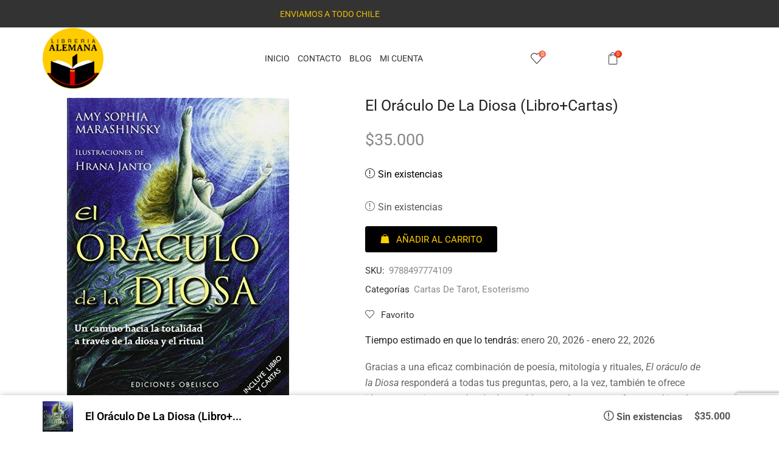

--- FILE ---
content_type: text/html; charset=UTF-8
request_url: https://libreriaalemana.cl/product/el-oraculo-de-la-diosa/
body_size: 60693
content:

<!DOCTYPE html>
<html lang="es" >
<head>
	<meta charset="UTF-8" />
	<meta name="viewport" content="width=device-width, initial-scale=1.0, maximum-scale=1.0, user-scalable=0"/>
	<meta name='robots' content='index, follow, max-image-preview:large, max-snippet:-1, max-video-preview:-1' />

	<!-- This site is optimized with the Yoast SEO plugin v26.6 - https://yoast.com/wordpress/plugins/seo/ -->
	<title>El Oráculo De La Diosa (Libro+Cartas) - Libreria Alemana</title>
	<meta name="description" content="Gracias a una eficaz combinación de poesía, mitología y rituales, El oráculo de la Diosa responderá a todas tus preguntas, pero, a la vez..." />
	<link rel="canonical" href="https://libreriaalemana.cl/product/el-oraculo-de-la-diosa/" />
	<meta property="og:locale" content="es_ES" />
	<meta property="og:type" content="article" />
	<meta property="og:title" content="El Oráculo De La Diosa (Libro+Cartas) - Libreria Alemana" />
	<meta property="og:description" content="Gracias a una eficaz combinación de poesía, mitología y rituales, El oráculo de la Diosa responderá a todas tus preguntas, pero, a la vez..." />
	<meta property="og:url" content="https://libreriaalemana.cl/product/el-oraculo-de-la-diosa/" />
	<meta property="og:site_name" content="Libreria Alemana" />
	<meta property="article:modified_time" content="2024-07-08T13:59:07+00:00" />
	<meta property="og:image" content="https://libreriaalemana.cl/wp-content/uploads/2021/09/diosa.jpg.png" />
	<meta property="og:image:width" content="365" />
	<meta property="og:image:height" content="500" />
	<meta property="og:image:type" content="image/png" />
	<meta name="twitter:card" content="summary_large_image" />
	<meta name="twitter:label1" content="Tiempo de lectura" />
	<meta name="twitter:data1" content="1 minuto" />
	<script type="application/ld+json" class="yoast-schema-graph">{"@context":"https://schema.org","@graph":[{"@type":"WebPage","@id":"https://libreriaalemana.cl/product/el-oraculo-de-la-diosa/","url":"https://libreriaalemana.cl/product/el-oraculo-de-la-diosa/","name":"El Oráculo De La Diosa (Libro+Cartas) - Libreria Alemana","isPartOf":{"@id":"https://lightslategrey-quetzal-331508.hostingersite.com/#website"},"primaryImageOfPage":{"@id":"https://libreriaalemana.cl/product/el-oraculo-de-la-diosa/#primaryimage"},"image":{"@id":"https://libreriaalemana.cl/product/el-oraculo-de-la-diosa/#primaryimage"},"thumbnailUrl":"https://libreriaalemana.cl/wp-content/uploads/2021/09/diosa.jpg.png","datePublished":"2021-09-23T14:38:49+00:00","dateModified":"2024-07-08T13:59:07+00:00","description":"Gracias a una eficaz combinación de poesía, mitología y rituales, El oráculo de la Diosa responderá a todas tus preguntas, pero, a la vez...","breadcrumb":{"@id":"https://libreriaalemana.cl/product/el-oraculo-de-la-diosa/#breadcrumb"},"inLanguage":"es","potentialAction":[{"@type":"ReadAction","target":["https://libreriaalemana.cl/product/el-oraculo-de-la-diosa/"]}]},{"@type":"ImageObject","inLanguage":"es","@id":"https://libreriaalemana.cl/product/el-oraculo-de-la-diosa/#primaryimage","url":"https://libreriaalemana.cl/wp-content/uploads/2021/09/diosa.jpg.png","contentUrl":"https://libreriaalemana.cl/wp-content/uploads/2021/09/diosa.jpg.png","width":365,"height":500},{"@type":"BreadcrumbList","@id":"https://libreriaalemana.cl/product/el-oraculo-de-la-diosa/#breadcrumb","itemListElement":[{"@type":"ListItem","position":1,"name":"Portada","item":"https://libreriaalemana.cl/"},{"@type":"ListItem","position":2,"name":"Shop","item":"https://libreriaalemana.cl/shop/"},{"@type":"ListItem","position":3,"name":"El Oráculo De La Diosa (Libro+Cartas)"}]},{"@type":"WebSite","@id":"https://lightslategrey-quetzal-331508.hostingersite.com/#website","url":"https://lightslategrey-quetzal-331508.hostingersite.com/","name":"Libreria Alemana","description":"Tienda Online Libreriaalemana.cl","publisher":{"@id":"https://lightslategrey-quetzal-331508.hostingersite.com/#organization"},"potentialAction":[{"@type":"SearchAction","target":{"@type":"EntryPoint","urlTemplate":"https://lightslategrey-quetzal-331508.hostingersite.com/?s={search_term_string}"},"query-input":{"@type":"PropertyValueSpecification","valueRequired":true,"valueName":"search_term_string"}}],"inLanguage":"es"},{"@type":"Organization","@id":"https://lightslategrey-quetzal-331508.hostingersite.com/#organization","name":"Libreria Alemana","url":"https://lightslategrey-quetzal-331508.hostingersite.com/","logo":{"@type":"ImageObject","inLanguage":"es","@id":"https://lightslategrey-quetzal-331508.hostingersite.com/#/schema/logo/image/","url":"https://libreriaalemana.cl/wp-content/uploads/2024/06/Logo-Libreria-Alemana.png","contentUrl":"https://libreriaalemana.cl/wp-content/uploads/2024/06/Logo-Libreria-Alemana.png","width":503,"height":503,"caption":"Libreria Alemana"},"image":{"@id":"https://lightslategrey-quetzal-331508.hostingersite.com/#/schema/logo/image/"}}]}</script>
	<!-- / Yoast SEO plugin. -->


<link rel='dns-prefetch' href='//www.googletagmanager.com' />
<link rel="alternate" type="application/rss+xml" title="Libreria Alemana &raquo; Feed" href="https://libreriaalemana.cl/feed/" />
<link rel="alternate" type="application/rss+xml" title="Libreria Alemana &raquo; Feed de los comentarios" href="https://libreriaalemana.cl/comments/feed/" />
<style id='wp-img-auto-sizes-contain-inline-css' type='text/css'>
img:is([sizes=auto i],[sizes^="auto," i]){contain-intrinsic-size:3000px 1500px}
/*# sourceURL=wp-img-auto-sizes-contain-inline-css */
</style>

<style id='classic-theme-styles-inline-css' type='text/css'>
/*! This file is auto-generated */
.wp-block-button__link{color:#fff;background-color:#32373c;border-radius:9999px;box-shadow:none;text-decoration:none;padding:calc(.667em + 2px) calc(1.333em + 2px);font-size:1.125em}.wp-block-file__button{background:#32373c;color:#fff;text-decoration:none}
/*# sourceURL=/wp-includes/css/classic-themes.min.css */
</style>
<style id='global-styles-inline-css' type='text/css'>
:root{--wp--preset--aspect-ratio--square: 1;--wp--preset--aspect-ratio--4-3: 4/3;--wp--preset--aspect-ratio--3-4: 3/4;--wp--preset--aspect-ratio--3-2: 3/2;--wp--preset--aspect-ratio--2-3: 2/3;--wp--preset--aspect-ratio--16-9: 16/9;--wp--preset--aspect-ratio--9-16: 9/16;--wp--preset--color--black: #000000;--wp--preset--color--cyan-bluish-gray: #abb8c3;--wp--preset--color--white: #ffffff;--wp--preset--color--pale-pink: #f78da7;--wp--preset--color--vivid-red: #cf2e2e;--wp--preset--color--luminous-vivid-orange: #ff6900;--wp--preset--color--luminous-vivid-amber: #fcb900;--wp--preset--color--light-green-cyan: #7bdcb5;--wp--preset--color--vivid-green-cyan: #00d084;--wp--preset--color--pale-cyan-blue: #8ed1fc;--wp--preset--color--vivid-cyan-blue: #0693e3;--wp--preset--color--vivid-purple: #9b51e0;--wp--preset--gradient--vivid-cyan-blue-to-vivid-purple: linear-gradient(135deg,rgb(6,147,227) 0%,rgb(155,81,224) 100%);--wp--preset--gradient--light-green-cyan-to-vivid-green-cyan: linear-gradient(135deg,rgb(122,220,180) 0%,rgb(0,208,130) 100%);--wp--preset--gradient--luminous-vivid-amber-to-luminous-vivid-orange: linear-gradient(135deg,rgb(252,185,0) 0%,rgb(255,105,0) 100%);--wp--preset--gradient--luminous-vivid-orange-to-vivid-red: linear-gradient(135deg,rgb(255,105,0) 0%,rgb(207,46,46) 100%);--wp--preset--gradient--very-light-gray-to-cyan-bluish-gray: linear-gradient(135deg,rgb(238,238,238) 0%,rgb(169,184,195) 100%);--wp--preset--gradient--cool-to-warm-spectrum: linear-gradient(135deg,rgb(74,234,220) 0%,rgb(151,120,209) 20%,rgb(207,42,186) 40%,rgb(238,44,130) 60%,rgb(251,105,98) 80%,rgb(254,248,76) 100%);--wp--preset--gradient--blush-light-purple: linear-gradient(135deg,rgb(255,206,236) 0%,rgb(152,150,240) 100%);--wp--preset--gradient--blush-bordeaux: linear-gradient(135deg,rgb(254,205,165) 0%,rgb(254,45,45) 50%,rgb(107,0,62) 100%);--wp--preset--gradient--luminous-dusk: linear-gradient(135deg,rgb(255,203,112) 0%,rgb(199,81,192) 50%,rgb(65,88,208) 100%);--wp--preset--gradient--pale-ocean: linear-gradient(135deg,rgb(255,245,203) 0%,rgb(182,227,212) 50%,rgb(51,167,181) 100%);--wp--preset--gradient--electric-grass: linear-gradient(135deg,rgb(202,248,128) 0%,rgb(113,206,126) 100%);--wp--preset--gradient--midnight: linear-gradient(135deg,rgb(2,3,129) 0%,rgb(40,116,252) 100%);--wp--preset--font-size--small: 13px;--wp--preset--font-size--medium: 20px;--wp--preset--font-size--large: 36px;--wp--preset--font-size--x-large: 42px;--wp--preset--spacing--20: 0.44rem;--wp--preset--spacing--30: 0.67rem;--wp--preset--spacing--40: 1rem;--wp--preset--spacing--50: 1.5rem;--wp--preset--spacing--60: 2.25rem;--wp--preset--spacing--70: 3.38rem;--wp--preset--spacing--80: 5.06rem;--wp--preset--shadow--natural: 6px 6px 9px rgba(0, 0, 0, 0.2);--wp--preset--shadow--deep: 12px 12px 50px rgba(0, 0, 0, 0.4);--wp--preset--shadow--sharp: 6px 6px 0px rgba(0, 0, 0, 0.2);--wp--preset--shadow--outlined: 6px 6px 0px -3px rgb(255, 255, 255), 6px 6px rgb(0, 0, 0);--wp--preset--shadow--crisp: 6px 6px 0px rgb(0, 0, 0);}:where(.is-layout-flex){gap: 0.5em;}:where(.is-layout-grid){gap: 0.5em;}body .is-layout-flex{display: flex;}.is-layout-flex{flex-wrap: wrap;align-items: center;}.is-layout-flex > :is(*, div){margin: 0;}body .is-layout-grid{display: grid;}.is-layout-grid > :is(*, div){margin: 0;}:where(.wp-block-columns.is-layout-flex){gap: 2em;}:where(.wp-block-columns.is-layout-grid){gap: 2em;}:where(.wp-block-post-template.is-layout-flex){gap: 1.25em;}:where(.wp-block-post-template.is-layout-grid){gap: 1.25em;}.has-black-color{color: var(--wp--preset--color--black) !important;}.has-cyan-bluish-gray-color{color: var(--wp--preset--color--cyan-bluish-gray) !important;}.has-white-color{color: var(--wp--preset--color--white) !important;}.has-pale-pink-color{color: var(--wp--preset--color--pale-pink) !important;}.has-vivid-red-color{color: var(--wp--preset--color--vivid-red) !important;}.has-luminous-vivid-orange-color{color: var(--wp--preset--color--luminous-vivid-orange) !important;}.has-luminous-vivid-amber-color{color: var(--wp--preset--color--luminous-vivid-amber) !important;}.has-light-green-cyan-color{color: var(--wp--preset--color--light-green-cyan) !important;}.has-vivid-green-cyan-color{color: var(--wp--preset--color--vivid-green-cyan) !important;}.has-pale-cyan-blue-color{color: var(--wp--preset--color--pale-cyan-blue) !important;}.has-vivid-cyan-blue-color{color: var(--wp--preset--color--vivid-cyan-blue) !important;}.has-vivid-purple-color{color: var(--wp--preset--color--vivid-purple) !important;}.has-black-background-color{background-color: var(--wp--preset--color--black) !important;}.has-cyan-bluish-gray-background-color{background-color: var(--wp--preset--color--cyan-bluish-gray) !important;}.has-white-background-color{background-color: var(--wp--preset--color--white) !important;}.has-pale-pink-background-color{background-color: var(--wp--preset--color--pale-pink) !important;}.has-vivid-red-background-color{background-color: var(--wp--preset--color--vivid-red) !important;}.has-luminous-vivid-orange-background-color{background-color: var(--wp--preset--color--luminous-vivid-orange) !important;}.has-luminous-vivid-amber-background-color{background-color: var(--wp--preset--color--luminous-vivid-amber) !important;}.has-light-green-cyan-background-color{background-color: var(--wp--preset--color--light-green-cyan) !important;}.has-vivid-green-cyan-background-color{background-color: var(--wp--preset--color--vivid-green-cyan) !important;}.has-pale-cyan-blue-background-color{background-color: var(--wp--preset--color--pale-cyan-blue) !important;}.has-vivid-cyan-blue-background-color{background-color: var(--wp--preset--color--vivid-cyan-blue) !important;}.has-vivid-purple-background-color{background-color: var(--wp--preset--color--vivid-purple) !important;}.has-black-border-color{border-color: var(--wp--preset--color--black) !important;}.has-cyan-bluish-gray-border-color{border-color: var(--wp--preset--color--cyan-bluish-gray) !important;}.has-white-border-color{border-color: var(--wp--preset--color--white) !important;}.has-pale-pink-border-color{border-color: var(--wp--preset--color--pale-pink) !important;}.has-vivid-red-border-color{border-color: var(--wp--preset--color--vivid-red) !important;}.has-luminous-vivid-orange-border-color{border-color: var(--wp--preset--color--luminous-vivid-orange) !important;}.has-luminous-vivid-amber-border-color{border-color: var(--wp--preset--color--luminous-vivid-amber) !important;}.has-light-green-cyan-border-color{border-color: var(--wp--preset--color--light-green-cyan) !important;}.has-vivid-green-cyan-border-color{border-color: var(--wp--preset--color--vivid-green-cyan) !important;}.has-pale-cyan-blue-border-color{border-color: var(--wp--preset--color--pale-cyan-blue) !important;}.has-vivid-cyan-blue-border-color{border-color: var(--wp--preset--color--vivid-cyan-blue) !important;}.has-vivid-purple-border-color{border-color: var(--wp--preset--color--vivid-purple) !important;}.has-vivid-cyan-blue-to-vivid-purple-gradient-background{background: var(--wp--preset--gradient--vivid-cyan-blue-to-vivid-purple) !important;}.has-light-green-cyan-to-vivid-green-cyan-gradient-background{background: var(--wp--preset--gradient--light-green-cyan-to-vivid-green-cyan) !important;}.has-luminous-vivid-amber-to-luminous-vivid-orange-gradient-background{background: var(--wp--preset--gradient--luminous-vivid-amber-to-luminous-vivid-orange) !important;}.has-luminous-vivid-orange-to-vivid-red-gradient-background{background: var(--wp--preset--gradient--luminous-vivid-orange-to-vivid-red) !important;}.has-very-light-gray-to-cyan-bluish-gray-gradient-background{background: var(--wp--preset--gradient--very-light-gray-to-cyan-bluish-gray) !important;}.has-cool-to-warm-spectrum-gradient-background{background: var(--wp--preset--gradient--cool-to-warm-spectrum) !important;}.has-blush-light-purple-gradient-background{background: var(--wp--preset--gradient--blush-light-purple) !important;}.has-blush-bordeaux-gradient-background{background: var(--wp--preset--gradient--blush-bordeaux) !important;}.has-luminous-dusk-gradient-background{background: var(--wp--preset--gradient--luminous-dusk) !important;}.has-pale-ocean-gradient-background{background: var(--wp--preset--gradient--pale-ocean) !important;}.has-electric-grass-gradient-background{background: var(--wp--preset--gradient--electric-grass) !important;}.has-midnight-gradient-background{background: var(--wp--preset--gradient--midnight) !important;}.has-small-font-size{font-size: var(--wp--preset--font-size--small) !important;}.has-medium-font-size{font-size: var(--wp--preset--font-size--medium) !important;}.has-large-font-size{font-size: var(--wp--preset--font-size--large) !important;}.has-x-large-font-size{font-size: var(--wp--preset--font-size--x-large) !important;}
:where(.wp-block-post-template.is-layout-flex){gap: 1.25em;}:where(.wp-block-post-template.is-layout-grid){gap: 1.25em;}
:where(.wp-block-term-template.is-layout-flex){gap: 1.25em;}:where(.wp-block-term-template.is-layout-grid){gap: 1.25em;}
:where(.wp-block-columns.is-layout-flex){gap: 2em;}:where(.wp-block-columns.is-layout-grid){gap: 2em;}
:root :where(.wp-block-pullquote){font-size: 1.5em;line-height: 1.6;}
/*# sourceURL=global-styles-inline-css */
</style>
<link rel='stylesheet' id='swa_css_noty-css' href='https://libreriaalemana.cl/wp-content/plugins/sendu-1/assets/css/noty.css?ver=6.9' type='text/css' media='all' />
<link rel='stylesheet' id='swa_sendu-css' href='https://libreriaalemana.cl/wp-content/plugins/sendu-1/assets/css/swa_sendu.css?ver=6.9' type='text/css' media='all' />
<style id='woocommerce-inline-inline-css' type='text/css'>
.woocommerce form .form-row .required { visibility: visible; }
/*# sourceURL=woocommerce-inline-inline-css */
</style>
<link rel='stylesheet' id='dgwt-wcas-style-css' href='https://libreriaalemana.cl/wp-content/plugins/ajax-search-for-woocommerce/assets/css/style.min.css?ver=1.32.1' type='text/css' media='all' />
<link rel='stylesheet' id='etheme-parent-style-css' href='https://libreriaalemana.cl/wp-content/themes/xstore/xstore.min.css?ver=1.0' type='text/css' media='all' />
<link rel='stylesheet' id='child-style-css' href='https://libreriaalemana.cl/wp-content/themes/xstore-child/style.css?ver=1.0' type='text/css' media='all' />
<link rel='stylesheet' id='elementor-frontend-css' href='https://libreriaalemana.cl/wp-content/plugins/elementor/assets/css/frontend.min.css?ver=3.34.0' type='text/css' media='all' />
<link rel='stylesheet' id='widget-image-css' href='https://libreriaalemana.cl/wp-content/plugins/elementor/assets/css/widget-image.min.css?ver=3.34.0' type='text/css' media='all' />
<link rel='stylesheet' id='etheme-elementor-all-widgets-style-css' href='https://libreriaalemana.cl/wp-content/themes/xstore/css/elementor-all-widgets.min.css?ver=1.0' type='text/css' media='all' />
<link rel='stylesheet' id='etheme-general-all-style-css' href='https://libreriaalemana.cl/wp-content/themes/xstore/css/general-all.min.css?ver=1.0' type='text/css' media='all' />
<link rel='stylesheet' id='e-shapes-css' href='https://libreriaalemana.cl/wp-content/plugins/elementor/assets/css/conditionals/shapes.min.css?ver=3.34.0' type='text/css' media='all' />
<link rel='stylesheet' id='widget-spacer-css' href='https://libreriaalemana.cl/wp-content/plugins/elementor/assets/css/widget-spacer.min.css?ver=3.34.0' type='text/css' media='all' />
<link rel='stylesheet' id='etheme-woocommerce-all-style-css' href='https://libreriaalemana.cl/wp-content/themes/xstore/css/woocommerce-all.min.css?ver=1.0' type='text/css' media='all' />
<link rel='stylesheet' id='widget-woocommerce-product-rating-css' href='https://libreriaalemana.cl/wp-content/plugins/pro-elements/assets/css/widget-woocommerce-product-rating.min.css?ver=3.33.2' type='text/css' media='all' />
<link rel='stylesheet' id='widget-heading-css' href='https://libreriaalemana.cl/wp-content/plugins/elementor/assets/css/widget-heading.min.css?ver=3.34.0' type='text/css' media='all' />
<link rel='stylesheet' id='widget-woocommerce-product-price-css' href='https://libreriaalemana.cl/wp-content/plugins/pro-elements/assets/css/widget-woocommerce-product-price.min.css?ver=3.33.2' type='text/css' media='all' />
<link rel='stylesheet' id='widget-woocommerce-product-meta-css' href='https://libreriaalemana.cl/wp-content/plugins/pro-elements/assets/css/widget-woocommerce-product-meta.min.css?ver=3.33.2' type='text/css' media='all' />
<link rel='stylesheet' id='widget-woocommerce-products-css' href='https://libreriaalemana.cl/wp-content/plugins/pro-elements/assets/css/widget-woocommerce-products.min.css?ver=3.33.2' type='text/css' media='all' />
<link rel='stylesheet' id='elementor-post-17971-css' href='https://libreriaalemana.cl/wp-content/uploads/elementor/css/post-17971.css?ver=1768512020' type='text/css' media='all' />
<link rel='stylesheet' id='elementor-post-17983-css' href='https://libreriaalemana.cl/wp-content/uploads/elementor/css/post-17983.css?ver=1768512020' type='text/css' media='all' />
<link rel='stylesheet' id='elementor-post-17992-css' href='https://libreriaalemana.cl/wp-content/uploads/elementor/css/post-17992.css?ver=1768512020' type='text/css' media='all' />
<link rel='stylesheet' id='etheme-slick-library-css' href='https://libreriaalemana.cl/wp-content/themes/xstore/css/libs/slick.min.css?ver=1.0' type='text/css' media='all' />
<style id='xstore-icons-font-inline-css' type='text/css'>
@font-face {
				  font-family: 'xstore-icons';
				  src:
				    url('https://libreriaalemana.cl/wp-content/themes/xstore/fonts/xstore-icons-light.ttf') format('truetype'),
				    url('https://libreriaalemana.cl/wp-content/themes/xstore/fonts/xstore-icons-light.woff2') format('woff2'),
				    url('https://libreriaalemana.cl/wp-content/themes/xstore/fonts/xstore-icons-light.woff') format('woff'),
				    url('https://libreriaalemana.cl/wp-content/themes/xstore/fonts/xstore-icons-light.svg#xstore-icons') format('svg');
				  font-weight: normal;
				  font-style: normal;
				  font-display: swap;
				}
/*# sourceURL=xstore-icons-font-inline-css */
</style>
<link rel='stylesheet' id='etheme-header-menu-css' href='https://libreriaalemana.cl/wp-content/themes/xstore/css/modules/layout/header/parts/menu.min.css?ver=1.0' type='text/css' media='all' />
<link rel='stylesheet' id='xstore-kirki-styles-css' href='https://libreriaalemana.cl/wp-content/uploads/xstore/kirki-styles.css?ver=1766185599092' type='text/css' media='all' />
<link rel='stylesheet' id='eael-general-css' href='https://libreriaalemana.cl/wp-content/plugins/essential-addons-for-elementor-lite/assets/front-end/css/view/general.min.css?ver=6.5.4' type='text/css' media='all' />
<link rel='stylesheet' id='elementor-gf-local-roboto-css' href='https://libreriaalemana.cl/wp-content/uploads/elementor/google-fonts/css/roboto.css?ver=1742419080' type='text/css' media='all' />
<link rel='stylesheet' id='elementor-gf-local-robotoslab-css' href='https://libreriaalemana.cl/wp-content/uploads/elementor/google-fonts/css/robotoslab.css?ver=1742419095' type='text/css' media='all' />
<link rel='stylesheet' id='elementor-gf-local-librebaskerville-css' href='https://libreriaalemana.cl/wp-content/uploads/elementor/google-fonts/css/librebaskerville.css?ver=1742419101' type='text/css' media='all' />
<link rel='stylesheet' id='elementor-gf-local-cormorantgaramond-css' href='https://libreriaalemana.cl/wp-content/uploads/elementor/google-fonts/css/cormorantgaramond.css?ver=1742419114' type='text/css' media='all' />
<script type="text/template" id="tmpl-variation-template">
	<div class="woocommerce-variation-description">{{{ data.variation.variation_description }}}</div>
	<div class="woocommerce-variation-price">{{{ data.variation.price_html }}}</div>
	<div class="woocommerce-variation-availability">{{{ data.variation.availability_html }}}</div>
</script>
<script type="text/template" id="tmpl-unavailable-variation-template">
	<p role="alert">Lo siento, este producto no está disponible. Por favor, elige otra combinación.</p>
</script>
<script type="text/javascript" id="woocommerce-google-analytics-integration-gtag-js-after">
/* <![CDATA[ */
/* Google Analytics for WooCommerce (gtag.js) */
					window.dataLayer = window.dataLayer || [];
					function gtag(){dataLayer.push(arguments);}
					// Set up default consent state.
					for ( const mode of [{"analytics_storage":"denied","ad_storage":"denied","ad_user_data":"denied","ad_personalization":"denied","region":["AT","BE","BG","HR","CY","CZ","DK","EE","FI","FR","DE","GR","HU","IS","IE","IT","LV","LI","LT","LU","MT","NL","NO","PL","PT","RO","SK","SI","ES","SE","GB","CH"]}] || [] ) {
						gtag( "consent", "default", { "wait_for_update": 500, ...mode } );
					}
					gtag("js", new Date());
					gtag("set", "developer_id.dOGY3NW", true);
					gtag("config", "G-JF7GKRR38S", {"track_404":true,"allow_google_signals":true,"logged_in":false,"linker":{"domains":[],"allow_incoming":false},"custom_map":{"dimension1":"logged_in"}});
//# sourceURL=woocommerce-google-analytics-integration-gtag-js-after
/* ]]> */
</script>
<script type="text/javascript" src="https://libreriaalemana.cl/wp-content/plugins/sendu-1/assets/js/noty.min.js?ver=6.9" id="swa_lib_noty-js"></script>
<script type="text/javascript" src="https://libreriaalemana.cl/wp-includes/js/jquery/jquery.min.js?ver=3.7.1" id="jquery-core-js"></script>
<script type="text/javascript" src="https://libreriaalemana.cl/wp-includes/js/jquery/jquery-migrate.min.js?ver=3.4.1" id="jquery-migrate-js"></script>
<script type="text/javascript" src="https://libreriaalemana.cl/wp-content/plugins/woocommerce/assets/js/jquery-blockui/jquery.blockUI.min.js?ver=2.7.0-wc.10.4.3" id="wc-jquery-blockui-js" defer="defer" data-wp-strategy="defer"></script>
<script type="text/javascript" id="wc-add-to-cart-js-extra">
/* <![CDATA[ */
var wc_add_to_cart_params = {"ajax_url":"/wp-admin/admin-ajax.php","wc_ajax_url":"/?wc-ajax=%%endpoint%%","i18n_view_cart":"Ver carrito","cart_url":"https://libreriaalemana.cl/cart/","is_cart":"","cart_redirect_after_add":"yes"};
//# sourceURL=wc-add-to-cart-js-extra
/* ]]> */
</script>
<script type="text/javascript" src="https://libreriaalemana.cl/wp-content/plugins/woocommerce/assets/js/frontend/add-to-cart.min.js?ver=10.4.3" id="wc-add-to-cart-js" defer="defer" data-wp-strategy="defer"></script>
<script type="text/javascript" src="https://libreriaalemana.cl/wp-content/plugins/woocommerce/assets/js/zoom/jquery.zoom.min.js?ver=1.7.21-wc.10.4.3" id="wc-zoom-js" defer="defer" data-wp-strategy="defer"></script>
<script type="text/javascript" id="wc-single-product-js-extra">
/* <![CDATA[ */
var wc_single_product_params = {"i18n_required_rating_text":"Por favor elige una puntuaci\u00f3n","i18n_rating_options":["1 de 5 estrellas","2 de 5 estrellas","3 de 5 estrellas","4 de 5 estrellas","5 de 5 estrellas"],"i18n_product_gallery_trigger_text":"Ver galer\u00eda de im\u00e1genes a pantalla completa","review_rating_required":"yes","flexslider":{"rtl":false,"animation":"slide","smoothHeight":true,"directionNav":false,"controlNav":"thumbnails","slideshow":false,"animationSpeed":500,"animationLoop":false,"allowOneSlide":false},"zoom_enabled":"1","zoom_options":[],"photoswipe_enabled":"","photoswipe_options":{"shareEl":false,"closeOnScroll":false,"history":false,"hideAnimationDuration":0,"showAnimationDuration":0},"flexslider_enabled":""};
//# sourceURL=wc-single-product-js-extra
/* ]]> */
</script>
<script type="text/javascript" src="https://libreriaalemana.cl/wp-content/plugins/woocommerce/assets/js/frontend/single-product.min.js?ver=10.4.3" id="wc-single-product-js" defer="defer" data-wp-strategy="defer"></script>
<script type="text/javascript" src="https://libreriaalemana.cl/wp-content/plugins/woocommerce/assets/js/js-cookie/js.cookie.min.js?ver=2.1.4-wc.10.4.3" id="wc-js-cookie-js" data-wp-strategy="defer"></script>
<script type="text/javascript" id="woocommerce-js-extra">
/* <![CDATA[ */
var woocommerce_params = {"ajax_url":"/wp-admin/admin-ajax.php","wc_ajax_url":"/?wc-ajax=%%endpoint%%","i18n_password_show":"Mostrar contrase\u00f1a","i18n_password_hide":"Ocultar contrase\u00f1a"};
//# sourceURL=woocommerce-js-extra
/* ]]> */
</script>
<script type="text/javascript" src="https://libreriaalemana.cl/wp-content/plugins/woocommerce/assets/js/frontend/woocommerce.min.js?ver=10.4.3" id="woocommerce-js" defer="defer" data-wp-strategy="defer"></script>
<script type="text/javascript" src="https://libreriaalemana.cl/wp-includes/js/underscore.min.js?ver=1.13.7" id="underscore-js"></script>
<script type="text/javascript" id="wp-util-js-extra">
/* <![CDATA[ */
var _wpUtilSettings = {"ajax":{"url":"/wp-admin/admin-ajax.php"}};
//# sourceURL=wp-util-js-extra
/* ]]> */
</script>
<script type="text/javascript" src="https://libreriaalemana.cl/wp-includes/js/wp-util.min.js?ver=6.9" id="wp-util-js"></script>
<script type="text/javascript" id="wc-add-to-cart-variation-js-extra">
/* <![CDATA[ */
var wc_add_to_cart_variation_params = {"wc_ajax_url":"/?wc-ajax=%%endpoint%%","i18n_no_matching_variations_text":"Lo siento, no hay productos que igualen tu selecci\u00f3n. Por favor, escoge una combinaci\u00f3n diferente.","i18n_make_a_selection_text":"Elige las opciones del producto antes de a\u00f1adir este producto a tu carrito.","i18n_unavailable_text":"Lo siento, este producto no est\u00e1 disponible. Por favor, elige otra combinaci\u00f3n.","i18n_reset_alert_text":"Se ha restablecido tu selecci\u00f3n. Por favor, elige alguna opci\u00f3n del producto antes de poder a\u00f1adir este producto a tu carrito."};
//# sourceURL=wc-add-to-cart-variation-js-extra
/* ]]> */
</script>
<script type="text/javascript" src="https://libreriaalemana.cl/wp-content/plugins/woocommerce/assets/js/frontend/add-to-cart-variation.min.js?ver=10.4.3" id="wc-add-to-cart-variation-js" defer="defer" data-wp-strategy="defer"></script>
<link rel="https://api.w.org/" href="https://libreriaalemana.cl/wp-json/" /><link rel="alternate" title="JSON" type="application/json" href="https://libreriaalemana.cl/wp-json/wp/v2/product/15540" /><link rel="EditURI" type="application/rsd+xml" title="RSD" href="https://libreriaalemana.cl/xmlrpc.php?rsd" />
<meta name="generator" content="WordPress 6.9" />
<meta name="generator" content="WooCommerce 10.4.3" />
<link rel='shortlink' href='https://libreriaalemana.cl/?p=15540' />
		<style>
			.dgwt-wcas-ico-magnifier,.dgwt-wcas-ico-magnifier-handler{max-width:20px}.dgwt-wcas-search-wrapp{max-width:600px}		</style>
			<style>
		.et_b_header-search > form {
			display: none;
		}
		.et_b_header-search .dgwt-wcas-search-wrapp {
			color: currentColor;
		}
		.header-wrapper .dgwt-wcas-search-wrapp {
			max-width: none;
		}
		.et_b_header-search .dgwt-wcas-ico-magnifier-handler {
			max-width: 18px;
			width: 1.5em !important;
			height: 1.5em !important;
		}
	</style>
		    <script type="text/javascript">
        document.addEventListener('DOMContentLoaded', function () {
            var content = 'width=device-width, initial-scale=1, user-scalable=yes, maximum-scale=5';
            var metaViewport = document.querySelector('meta[name="viewport"]');
            if (metaViewport) {
                metaViewport.setAttribute('content', content);
            } else {
                metaViewport = document.createElement('meta');
                metaViewport.name = 'viewport';
                metaViewport.content = content;
                document.getElementsByTagName('head')[0].appendChild(metaViewport);
            }
        });
    </script>
    			<link rel="prefetch" as="font" href="https://libreriaalemana.cl/wp-content/themes/xstore/fonts/xstore-icons-light.woff?v=9.6.3" type="font/woff">
					<link rel="prefetch" as="font" href="https://libreriaalemana.cl/wp-content/themes/xstore/fonts/xstore-icons-light.woff2?v=9.6.3" type="font/woff2">
			<noscript><style>.woocommerce-product-gallery{ opacity: 1 !important; }</style></noscript>
	<meta name="generator" content="Elementor 3.34.0; features: e_font_icon_svg, additional_custom_breakpoints; settings: css_print_method-external, google_font-enabled, font_display-swap">
			<style>
				.e-con.e-parent:nth-of-type(n+4):not(.e-lazyloaded):not(.e-no-lazyload),
				.e-con.e-parent:nth-of-type(n+4):not(.e-lazyloaded):not(.e-no-lazyload) * {
					background-image: none !important;
				}
				@media screen and (max-height: 1024px) {
					.e-con.e-parent:nth-of-type(n+3):not(.e-lazyloaded):not(.e-no-lazyload),
					.e-con.e-parent:nth-of-type(n+3):not(.e-lazyloaded):not(.e-no-lazyload) * {
						background-image: none !important;
					}
				}
				@media screen and (max-height: 640px) {
					.e-con.e-parent:nth-of-type(n+2):not(.e-lazyloaded):not(.e-no-lazyload),
					.e-con.e-parent:nth-of-type(n+2):not(.e-lazyloaded):not(.e-no-lazyload) * {
						background-image: none !important;
					}
				}
			</style>
			<link rel="icon" href="https://libreriaalemana.cl/wp-content/uploads/2024/06/Logo-Libreria-Alemana-64x64.png" sizes="32x32" />
<link rel="icon" href="https://libreriaalemana.cl/wp-content/uploads/2024/06/Logo-Libreria-Alemana-300x300.png" sizes="192x192" />
<link rel="apple-touch-icon" href="https://libreriaalemana.cl/wp-content/uploads/2024/06/Logo-Libreria-Alemana-300x300.png" />
<meta name="msapplication-TileImage" content="https://libreriaalemana.cl/wp-content/uploads/2024/06/Logo-Libreria-Alemana-300x300.png" />
		<style type="text/css" id="wp-custom-css">
			.kg-curaduria {
  margin: 10px 0;
  font-size: 14px;
  color: #333;
}

.kg-curaduria .kg-label {
  font-weight: 600;
  margin-right: 4px;
}

@media (max-width: 1024px) {
  body.single-product .woocommerce-product-gallery {
    margin-top: 90px;
  }
}


		</style>
		<style id="kirki-inline-styles"></style><style type="text/css" class="et_custom-css">.onsale{width:4em;height:4em;line-height:1.2}.btn-checkout:hover,.btn-view-wishlist:hover{opacity:1 !important}.page-heading{margin-bottom:25px}.single-product .woocommerce-product-gallery__image,.content-product .product-content-image img,.product-view-default .footer-product,.etheme-product-hover-default .show-quickly,article.blog-post .wp-picture,.sidebar-widget .recent-posts-widget img,.cart-collaterals,.order-review,#customer_login>div{border-radius:10px}.widget_product_search form button{border-radius:10px !important}.product-view-default .xstore-wishlist{background-color:#fff;border-radius:50%;padding:9px 7px 7px 7px}.sidebar-position-left .sidebar-widget,.single-post .sidebar-widget:not(.etheme_widget_recent_entries){border:1px solid #E1E1E1;border-radius:10px;padding:30px;margin-bottom:30px}.product-view-default .content-product .wishlist-fragment a,.product-view-default .content-product .yith-wcwl-add-to-wishlist .show a{display:inline-block;background:#fff;border-radius:50%;padding:7px}.quantity,.quantity .quantity-wrapper{border-radius:4px}.quantity>.minus,.quantity .quantity-wrapper>.minus{border-top-left-radius:inherit;border-bottom-left-radius:inherit}.quantity>.plus,.quantity .quantity-wrapper>.plus{border-top-right-radius:inherit;border-bottom-right-radius:inherit}body .cart-checkout-nav{background-color:#f5f6fd}.portfolio-item .portfolio-image{border-radius:10px}.page-template-portfolio img.mfp-img{border-radius:35px}.altura-leermas{display:block;position:relative;top:-140px;visibility:hidden}.single_add_to_cart_button,.et-single-buy-now{background-color:#000 !important;color:#FFD700 !important;border-color:#000 !important}.single_add_to_cart_button:hover,.et-single-buy-now:hover{background-color:#1a1a1a !important;color:#ffd700 !important;border-color:#1a1a1a !important}.single_add_to_cart_button i,.et-single-buy-now i{color:#FFD700 !important}@media (min-width:993px){.et_b_dt_header-overlap.special-cart-breadcrumbs .page-heading{padding-bottom:0}}.page-heading,.breadcrumb-trail{margin-bottom:var(--page-heading-margin-bottom,25px)}.breadcrumb-trail .page-heading{background-color:transparent}.swiper-custom-right:not(.et-swiper-elementor-nav),.swiper-custom-left:not(.et-swiper-elementor-nav){background:transparent !important}@media only screen and (max-width:1230px){.swiper-custom-left,.middle-inside .swiper-entry .swiper-button-prev,.middle-inside.swiper-entry .swiper-button-prev{left:-15px}.swiper-custom-right,.middle-inside .swiper-entry .swiper-button-next,.middle-inside.swiper-entry .swiper-button-next{right:-15px}.middle-inbox .swiper-entry .swiper-button-prev,.middle-inbox.swiper-entry .swiper-button-prev{left:8px}.middle-inbox .swiper-entry .swiper-button-next,.middle-inbox.swiper-entry .swiper-button-next{right:8px}.swiper-entry:hover .swiper-custom-left,.middle-inside .swiper-entry:hover .swiper-button-prev,.middle-inside.swiper-entry:hover .swiper-button-prev{left:-5px}.swiper-entry:hover .swiper-custom-right,.middle-inside .swiper-entry:hover .swiper-button-next,.middle-inside.swiper-entry:hover .swiper-button-next{right:-5px}.middle-inbox .swiper-entry:hover .swiper-button-prev,.middle-inbox.swiper-entry:hover .swiper-button-prev{left:5px}.middle-inbox .swiper-entry:hover .swiper-button-next,.middle-inbox.swiper-entry:hover .swiper-button-next{right:5px}}.header-main-menu.et_element-top-level .menu{margin-right:-0.52vw;margin-left:-0.52vw}@media only screen and (max-width:992px){.header-wrapper,.site-header-vertical{display:none}}@media only screen and (min-width:993px){.mobile-header-wrapper{display:none}}.swiper-container{width:auto}.content-product .product-content-image img,.category-grid img,.categoriesCarousel .category-grid img{width:100%}.etheme-elementor-slider:not(.swiper-container-initialized,.swiper-initialized) .swiper-slide{max-width:calc(100% / var(--slides-per-view,4))}.etheme-elementor-slider[data-animation]:not(.swiper-container-initialized,.swiper-initialized,[data-animation=slide],[data-animation=coverflow]) .swiper-slide{max-width:100%}body:not([data-elementor-device-mode]) .etheme-elementor-off-canvas__container{transition:none;opacity:0;visibility:hidden;position:fixed}</style></head>
<body class="wp-singular product-template-default single single-product postid-15540 wp-custom-logo wp-theme-xstore wp-child-theme-xstore-child theme-xstore woocommerce woocommerce-page woocommerce-no-js et_cart-type-1 et_b_dt_header-not-overlap et_b_mob_header-overlap breadcrumbs-type-default wide et-preloader-off et-catalog-off  sticky-message-on global-product-name-on elementor-default elementor-template-full-width elementor-kit-17971 elementor-page-17992" data-mode="light">



<div class="template-container">

		<div class="template-content">
		<div class="page-wrapper">
			<header id="header" class="site-header sticky"  data-type="smart"><div class="header-wrapper">
<div class="header-top-wrapper ">
	<div class="header-top" data-title="encabezado superior">
		<div class="et-row-container et-container">
			<div class="et-wrap-columns flex align-items-center">		
				
		
        <div class="et_column et_col-xs-5 et_col-xs-offset-4">
			

<div class="et_element et_b_header-html_block header-html_block1" >ENVIAMOS A TODO CHILE</div>

        </div>
	</div>		</div>
	</div>
</div>

<div class="header-main-wrapper ">
	<div class="header-main" data-title="encabezado principal">
		<div class="et-row-container et-container">
			<div class="et-wrap-columns flex align-items-center">		
				
		
        <div class="et_column et_col-xs-2 et_col-xs-offset-0">
			

    <div class="et_element et_b_header-logo align-start mob-align-start et_element-top-level" >
        <a href="https://libreriaalemana.cl">
            <span><img width="120" height="120" src="https://libreriaalemana.cl/wp-content/uploads/2025/11/Logo-Libreria-Alemana.png" class="et_b_header-logo-img" alt="" srcset="https://libreriaalemana.cl/wp-content/uploads/2025/11/Logo-Libreria-Alemana.png " 2x decoding="async" /></span><span class="fixed"><img width="120" height="120" src="https://libreriaalemana.cl/wp-content/uploads/2025/11/Logo-Libreria-Alemana.png" class="et_b_header-logo-img" alt="" srcset="https://libreriaalemana.cl/wp-content/uploads/2025/11/Logo-Libreria-Alemana.png " 2x decoding="async" /></span>            
        </a>
    </div>

        </div>
			
				
		
        <div class="et_column et_col-xs-1 et_col-xs-offset-0 pos-static">
			

        </div>
			
				
		
        <div class="et_column et_col-xs-5 et_col-xs-offset-1 pos-static">
			

<div class="et_element et_b_header-menu header-main-menu flex align-items-center menu-items-overline  justify-content-start et_element-top-level" >
	<div class="menu-main-container"><ul id="menu-main-menu" class="menu"><li id="menu-item-8387" class="menu-item menu-item-type-custom menu-item-object-custom menu-item-home menu-item-8387 item-level-0 item-design-dropdown"><a href="https://libreriaalemana.cl/" class="item-link">Inicio</a></li>
<li id="menu-item-8340" class="menu-item menu-item-type-custom menu-item-object-custom menu-item-8340 item-level-0 item-design-dropdown"><a href="https://libreriaalemana.cl/contacto/" class="item-link">Contacto</a></li>
<li id="menu-item-9485" class="menu-item menu-item-type-custom menu-item-object-custom menu-item-9485 item-level-0 item-design-dropdown"><a href="https://libreriaalemana.cl/blog/" class="item-link">Blog</a></li>
<li id="menu-item-9328" class="menu-item menu-item-type-post_type menu-item-object-page menu-item-9328 item-level-0 item-design-dropdown columns-2"><a href="https://libreriaalemana.cl/mi-cuenta/" class="item-link">Mi cuenta</a></li>
</ul></div></div>

        </div>
			
				
		
        <div class="et_column et_col-xs-1 et_col-xs-offset-0">
			

<div class="et_element et_b_header-wishlist  flex align-items-center wishlist-type1  et-quantity-top et-content-right et-off-canvas et-off-canvas-wide et-content_toggle et_element-top-level" >
        <a href="https://libreriaalemana.cl/mi-cuenta-2/?et-wishlist-page" class=" flex flex-wrap full-width align-items-center  justify-content-start mob-justify-content-center et-toggle currentColor">
            <span class="flex-inline justify-content-center align-items-center flex-wrap">
                                    <span class="et_b-icon">
                        <span class="et-svg"><svg width="1em" height="1em" xmlns="http://www.w3.org/2000/svg" xmlns:xlink="http://www.w3.org/1999/xlink" x="0px" y="0px" viewBox="0 0 100 100" xml:space="preserve"><path d="M99.5,31.5C98.4,17.2,86.3,5.7,71.9,5.3C63.8,5,55.6,8.5,50,14.5C44.3,8.4,36.4,5,28.1,5.3C13.7,5.7,1.6,17.2,0.5,31.5
                    c-0.1,1.2-0.1,2.5-0.1,3.7c0.2,5.1,2.4,10.2,6.1,14.3l39.2,43.4c1.1,1.2,2.7,1.9,4.3,1.9c1.6,0,3.2-0.7,4.4-1.9l39.1-43.4
                    c3.7-4.1,5.8-9.1,6.1-14.3C99.6,34,99.6,32.7,99.5,31.5z M49.6,89.2L10.5,45.8c-2.8-3.1-4.5-7-4.7-10.9c0-1,0-2,0.1-3
                    C6.8,20.4,16.6,11,28.2,10.7c0.2,0,0.5,0,0.7,0c7.4,0,14.5,3.6,18.8,9.7c0.5,0.7,1.3,1.1,2.2,1.1s1.7-0.4,2.2-1.1
                    c4.5-6.3,11.8-9.9,19.6-9.7c11.6,0.4,21.4,9.7,22.4,21.2c0.1,1,0.1,2,0.1,3v0c-0.2,3.9-1.8,7.8-4.7,10.9L50.4,89.2
                    C50.2,89.4,49.7,89.3,49.6,89.2z"/></svg></span>                                <span class="et-wishlist-quantity et-quantity count-0">
          0        </span>
                            </span>
                	
	            	
	                        </span>
    </a>
	        <span class="et-wishlist-quantity et-quantity count-0">
          0        </span>
        	
    <div class="et-mini-content">
		            <span class="et-toggle pos-absolute et-close full-right top">
                <svg xmlns="http://www.w3.org/2000/svg" width="0.8em" height="0.8em" viewBox="0 0 24 24">
                    <path d="M13.056 12l10.728-10.704c0.144-0.144 0.216-0.336 0.216-0.552 0-0.192-0.072-0.384-0.216-0.528-0.144-0.12-0.336-0.216-0.528-0.216 0 0 0 0 0 0-0.192 0-0.408 0.072-0.528 0.216l-10.728 10.728-10.704-10.728c-0.288-0.288-0.768-0.288-1.056 0-0.168 0.144-0.24 0.336-0.24 0.528 0 0.216 0.072 0.408 0.216 0.552l10.728 10.704-10.728 10.704c-0.144 0.144-0.216 0.336-0.216 0.552s0.072 0.384 0.216 0.528c0.288 0.288 0.768 0.288 1.056 0l10.728-10.728 10.704 10.704c0.144 0.144 0.336 0.216 0.528 0.216s0.384-0.072 0.528-0.216c0.144-0.144 0.216-0.336 0.216-0.528s-0.072-0.384-0.216-0.528l-10.704-10.704z"></path>
                </svg>
            </span>
		        <div class="et-content">
			                <div class="et-mini-content-head">
                    <a href="https://libreriaalemana.cl/mi-cuenta-2/?et-wishlist-page"
                       class="wishlist-type2 flex justify-content-center flex-wrap top">
						                        <span class="et_b-icon">
                                <span class="et-svg"><svg width="1em" height="1em" xmlns="http://www.w3.org/2000/svg" xmlns:xlink="http://www.w3.org/1999/xlink" x="0px" y="0px" viewBox="0 0 100 100" xml:space="preserve"><path d="M99.5,31.5C98.4,17.2,86.3,5.7,71.9,5.3C63.8,5,55.6,8.5,50,14.5C44.3,8.4,36.4,5,28.1,5.3C13.7,5.7,1.6,17.2,0.5,31.5
                    c-0.1,1.2-0.1,2.5-0.1,3.7c0.2,5.1,2.4,10.2,6.1,14.3l39.2,43.4c1.1,1.2,2.7,1.9,4.3,1.9c1.6,0,3.2-0.7,4.4-1.9l39.1-43.4
                    c3.7-4.1,5.8-9.1,6.1-14.3C99.6,34,99.6,32.7,99.5,31.5z M49.6,89.2L10.5,45.8c-2.8-3.1-4.5-7-4.7-10.9c0-1,0-2,0.1-3
                    C6.8,20.4,16.6,11,28.2,10.7c0.2,0,0.5,0,0.7,0c7.4,0,14.5,3.6,18.8,9.7c0.5,0.7,1.3,1.1,2.2,1.1s1.7-0.4,2.2-1.1
                    c4.5-6.3,11.8-9.9,19.6-9.7c11.6,0.4,21.4,9.7,22.4,21.2c0.1,1,0.1,2,0.1,3v0c-0.2,3.9-1.8,7.8-4.7,10.9L50.4,89.2
                    C50.2,89.4,49.7,89.3,49.6,89.2z"/></svg></span>        <span class="et-wishlist-quantity et-quantity count-0">
          0        </span>
                                    </span>
                        <span class="et-element-label pos-relative inline-block">
                                mi lista de deseos                            </span>
                    </a>
                </div>
			            <div class="et_b_wishlist-dropdown product_list_widget cart_list"></div>
                    <div class="woocommerce-mini-cart__footer-wrapper">
            <div class="product_list-popup-footer-wrapper" style="display: none">
                <p class="buttons mini-cart-buttons">
                                        <a href="https://libreriaalemana.cl/mi-cuenta-2/?et-wishlist-page"
                       class="button btn-view-wishlist wc-forward">Ver lista de deseos</a>
                                           <a href="https://libreriaalemana.cl/mi-cuenta-2/?et-wishlist-page"
                       class="button btn-checkout add-all-products">Añadir todo a la cesta</a>
                                   </p>
            </div>
        </div>
                </div>
    </div>
	
	</div>

        </div>
			
				
		
        <div class="et_column et_col-xs-1 et_col-xs-offset-0">
			
	

<div class="et_element et_b_header-cart  flex align-items-center cart-type1  et-quantity-top et-content-right et-off-canvas et-off-canvas-wide et-content_toggle et_element-top-level" >
	        <a href="https://libreriaalemana.cl/cart/" class=" flex flex-wrap full-width align-items-center  justify-content-end mob-justify-content-end et-toggle currentColor">
			<span class="flex-inline justify-content-center align-items-center
			">

									
					                        <span class="et_b-icon">
							<span class="et-svg"><svg xmlns="http://www.w3.org/2000/svg" width="1em" height="1em" viewBox="0 0 24 24"><path d="M20.232 5.352c-0.024-0.528-0.456-0.912-0.936-0.912h-2.736c-0.12-2.448-2.112-4.392-4.56-4.392s-4.464 1.944-4.56 4.392h-2.712c-0.528 0-0.936 0.432-0.936 0.936l-0.648 16.464c-0.024 0.552 0.168 1.104 0.552 1.512s0.888 0.624 1.464 0.624h13.68c0.552 0 1.056-0.216 1.464-0.624 0.36-0.408 0.552-0.936 0.552-1.488l-0.624-16.512zM12 1.224c1.8 0 3.288 1.416 3.408 3.216l-6.816-0.024c0.12-1.776 1.608-3.192 3.408-3.192zM7.44 5.616v1.968c0 0.336 0.264 0.6 0.6 0.6s0.6-0.264 0.6-0.6v-1.968h6.792v1.968c0 0.336 0.264 0.6 0.6 0.6s0.6-0.264 0.6-0.6v-1.968h2.472l0.624 16.224c-0.024 0.24-0.12 0.48-0.288 0.648s-0.384 0.264-0.6 0.264h-13.68c-0.24 0-0.456-0.096-0.624-0.264s-0.24-0.384-0.216-0.624l0.624-16.248h2.496z"></path></svg></span>							        <span class="et-cart-quantity et-quantity count-0">
              0            </span>
								</span>
					
									
					
												</span>
        </a>
		        <span class="et-cart-quantity et-quantity count-0">
              0            </span>
				    <div class="et-mini-content">
		            <span class="et-toggle pos-absolute et-close full-right top">
					<svg xmlns="http://www.w3.org/2000/svg" width="0.8em" height="0.8em" viewBox="0 0 24 24">
						<path d="M13.056 12l10.728-10.704c0.144-0.144 0.216-0.336 0.216-0.552 0-0.192-0.072-0.384-0.216-0.528-0.144-0.12-0.336-0.216-0.528-0.216 0 0 0 0 0 0-0.192 0-0.408 0.072-0.528 0.216l-10.728 10.728-10.704-10.728c-0.288-0.288-0.768-0.288-1.056 0-0.168 0.144-0.24 0.336-0.24 0.528 0 0.216 0.072 0.408 0.216 0.552l10.728 10.704-10.728 10.704c-0.144 0.144-0.216 0.336-0.216 0.552s0.072 0.384 0.216 0.528c0.288 0.288 0.768 0.288 1.056 0l10.728-10.728 10.704 10.704c0.144 0.144 0.336 0.216 0.528 0.216s0.384-0.072 0.528-0.216c0.144-0.144 0.216-0.336 0.216-0.528s-0.072-0.384-0.216-0.528l-10.704-10.704z"></path>
					</svg>
				</span>
		        <div class="et-content">
			                <div class="et-mini-content-head">
                    <a href="https://libreriaalemana.cl/cart/"
                       class="cart-type2 flex justify-content-center flex-wrap top">
						                        <span class="et_b-icon">
                                    <span class="et-svg"><svg xmlns="http://www.w3.org/2000/svg" width="1em" height="1em" viewBox="0 0 24 24"><path d="M20.232 5.352c-0.024-0.528-0.456-0.912-0.936-0.912h-2.736c-0.12-2.448-2.112-4.392-4.56-4.392s-4.464 1.944-4.56 4.392h-2.712c-0.528 0-0.936 0.432-0.936 0.936l-0.648 16.464c-0.024 0.552 0.168 1.104 0.552 1.512s0.888 0.624 1.464 0.624h13.68c0.552 0 1.056-0.216 1.464-0.624 0.36-0.408 0.552-0.936 0.552-1.488l-0.624-16.512zM12 1.224c1.8 0 3.288 1.416 3.408 3.216l-6.816-0.024c0.12-1.776 1.608-3.192 3.408-3.192zM7.44 5.616v1.968c0 0.336 0.264 0.6 0.6 0.6s0.6-0.264 0.6-0.6v-1.968h6.792v1.968c0 0.336 0.264 0.6 0.6 0.6s0.6-0.264 0.6-0.6v-1.968h2.472l0.624 16.224c-0.024 0.24-0.12 0.48-0.288 0.648s-0.384 0.264-0.6 0.264h-13.68c-0.24 0-0.456-0.096-0.624-0.264s-0.24-0.384-0.216-0.624l0.624-16.248h2.496z"></path></svg></span>        <span class="et-cart-quantity et-quantity count-0">
              0            </span>
		                                </span>
                        <span class="et-element-label pos-relative inline-block">
                                    Carrito de compras                                </span>
                    </a>
                                    </div>
			
							                    <div class="widget woocommerce widget_shopping_cart">
                        <div class="widget_shopping_cart_content">
                            <div class="woocommerce-mini-cart cart_list product_list_widget ">
								        <div class="woocommerce-mini-cart__empty-message empty">
            <p>No hay productos en el carro. </p>
			                <a class="btn" href="https://libreriaalemana.cl/shop/"><span>Volver a la Tienda</span></a>
			        </div>
		                            </div>
                        </div>
                    </div>
							
            <div class="woocommerce-mini-cart__footer-wrapper">
				
        <div class="product_list-popup-footer-inner"  style="display: none;">

            <div class="cart-popup-footer">
                <a href="https://libreriaalemana.cl/cart/"
                   class="btn-view-cart wc-forward">Carrito de compras                    (0)</a>
                <div class="cart-widget-subtotal woocommerce-mini-cart__total total"
                     data-amount="0">
					<span class="small-h">Total parcial:</span> <span class="big-coast"><span class="woocommerce-Price-amount amount"><bdi><span class="woocommerce-Price-currencySymbol">&#36;</span>0</bdi></span></span>                </div>
            </div>
			
			
            <p class="buttons mini-cart-buttons">
				<a href="https://libreriaalemana.cl/cart/" class="button wc-forward">Ver carrito</a><a href="https://libreriaalemana.cl/checkout/" class="button btn-checkout wc-forward">Confirmar pedido</a>            </p>
			
			
        </div>
		
		            </div>
        </div>
    </div>
	
		</div>

        </div>
			
				
		
        <div class="et_column et_col-xs-1 et_col-xs-offset-1 pos-static">
			

        </div>
	</div>		</div>
	</div>
</div>

</div><div class="mobile-header-wrapper">

<div class="header-top-wrapper ">
	<div class="header-top" data-title="encabezado superior">
		<div class="et-row-container et-container">
			<div class="et-wrap-columns flex align-items-center">		
				
		
        <div class="et_column et_col-xs-6 et_col-xs-offset-3">
			

<div class="et_element et_b_header-html_block header-html_block1" >ENVIAMOS A TODO CHILE</div>

        </div>
	</div>		</div>
	</div>
</div>

<div class="header-main-wrapper sticky">
	<div class="header-main" data-title="encabezado principal">
		<div class="et-row-container et-container">
			<div class="et-wrap-columns flex align-items-center">		
				
		
        <div class="et_column et_col-xs-2 et_col-xs-offset-0 pos-static">
			

<div class="et_element et_b_header-mobile-menu  static et-content_toggle et-off-canvas et-content-left toggles-by-arrow" data-item-click="item">
	
    <span class="et-element-label-wrapper flex  justify-content-start mob-justify-content-center">
			<span class="flex-inline align-items-center et-element-label pointer et-toggle valign-center" >
				<span class="et_b-icon"><svg version="1.1" xmlns="http://www.w3.org/2000/svg" width="1em" height="1em" viewBox="0 0 24 24"><path d="M0.792 5.904h22.416c0.408 0 0.744-0.336 0.744-0.744s-0.336-0.744-0.744-0.744h-22.416c-0.408 0-0.744 0.336-0.744 0.744s0.336 0.744 0.744 0.744zM23.208 11.256h-22.416c-0.408 0-0.744 0.336-0.744 0.744s0.336 0.744 0.744 0.744h22.416c0.408 0 0.744-0.336 0.744-0.744s-0.336-0.744-0.744-0.744zM23.208 18.096h-22.416c-0.408 0-0.744 0.336-0.744 0.744s0.336 0.744 0.744 0.744h22.416c0.408 0 0.744-0.336 0.744-0.744s-0.336-0.744-0.744-0.744z"></path></svg></span>							</span>
		</span>
	        <div class="et-mini-content">
			<span class="et-toggle pos-absolute et-close full-left top">
				<svg xmlns="http://www.w3.org/2000/svg" width="0.8em" height="0.8em" viewBox="0 0 24 24">
					<path d="M13.056 12l10.728-10.704c0.144-0.144 0.216-0.336 0.216-0.552 0-0.192-0.072-0.384-0.216-0.528-0.144-0.12-0.336-0.216-0.528-0.216 0 0 0 0 0 0-0.192 0-0.408 0.072-0.528 0.216l-10.728 10.728-10.704-10.728c-0.288-0.288-0.768-0.288-1.056 0-0.168 0.144-0.24 0.336-0.24 0.528 0 0.216 0.072 0.408 0.216 0.552l10.728 10.704-10.728 10.704c-0.144 0.144-0.216 0.336-0.216 0.552s0.072 0.384 0.216 0.528c0.288 0.288 0.768 0.288 1.056 0l10.728-10.728 10.704 10.704c0.144 0.144 0.336 0.216 0.528 0.216s0.384-0.072 0.528-0.216c0.144-0.144 0.216-0.336 0.216-0.528s-0.072-0.384-0.216-0.528l-10.704-10.704z"></path>
				</svg>
			</span>

            <div class="et-content mobile-menu-content children-align-inherit">
				

    <div class="et_element et_b_header-logo justify-content-center" >
        <a href="https://libreriaalemana.cl">
            <span><img width="120" height="120" src="https://libreriaalemana.cl/wp-content/uploads/2025/11/Logo-Libreria-Alemana.png" class="et_b_header-logo-img" alt="" srcset="https://libreriaalemana.cl/wp-content/uploads/2025/11/Logo-Libreria-Alemana.png " 2x decoding="async" /></span>            
        </a>
    </div>



<div class="et_element et_b_header-search flex align-items-center   justify-content-center flex-basis-full et-content-dropdown" >
		
	    
        <form action="https://libreriaalemana.cl/" role="search" data-min="3" data-per-page="100"
                            class="ajax-search-form  ajax-with-suggestions input-input " method="get">
			
                <div class="input-row flex align-items-center et-overflow-hidden" data-search-mode="dark">
                    					                    <label class="screen-reader-text" for="et_b-header-search-input-55">Entrada de búsqueda</label>
                    <input type="text" value=""
                           placeholder="Busca por Título, autor o isbn" autocomplete="off" class="form-control" id="et_b-header-search-input-55" name="s">
					
					                        <input type="hidden" name="post_type" value="product">
					
                                            <input type="hidden" name="et_search" value="true">
                    					
					                    <span class="buttons-wrapper flex flex-nowrap pos-relative">
                    <span class="clear flex-inline justify-content-center align-items-center pointer">
                        <span class="et_b-icon">
                            <svg xmlns="http://www.w3.org/2000/svg" width=".7em" height=".7em" viewBox="0 0 24 24"><path d="M13.056 12l10.728-10.704c0.144-0.144 0.216-0.336 0.216-0.552 0-0.192-0.072-0.384-0.216-0.528-0.144-0.12-0.336-0.216-0.528-0.216 0 0 0 0 0 0-0.192 0-0.408 0.072-0.528 0.216l-10.728 10.728-10.704-10.728c-0.288-0.288-0.768-0.288-1.056 0-0.168 0.144-0.24 0.336-0.24 0.528 0 0.216 0.072 0.408 0.216 0.552l10.728 10.704-10.728 10.704c-0.144 0.144-0.216 0.336-0.216 0.552s0.072 0.384 0.216 0.528c0.288 0.288 0.768 0.288 1.056 0l10.728-10.728 10.704 10.704c0.144 0.144 0.336 0.216 0.528 0.216s0.384-0.072 0.528-0.216c0.144-0.144 0.216-0.336 0.216-0.528s-0.072-0.384-0.216-0.528l-10.704-10.704z"></path></svg>
                        </span>
                    </span>
                    <button type="submit" class="search-button flex justify-content-center align-items-center pointer" aria-label="Boton de Búsqueda:">
                        <span class="et_b-loader"></span>
                    <svg xmlns="http://www.w3.org/2000/svg" width="1em" height="1em" fill="currentColor" viewBox="0 0 24 24"><path d="M23.784 22.8l-6.168-6.144c1.584-1.848 2.448-4.176 2.448-6.576 0-5.52-4.488-10.032-10.032-10.032-5.52 0-10.008 4.488-10.008 10.008s4.488 10.032 10.032 10.032c2.424 0 4.728-0.864 6.576-2.472l6.168 6.144c0.144 0.144 0.312 0.216 0.48 0.216s0.336-0.072 0.456-0.192c0.144-0.12 0.216-0.288 0.24-0.48 0-0.192-0.072-0.384-0.192-0.504zM18.696 10.080c0 4.752-3.888 8.64-8.664 8.64-4.752 0-8.64-3.888-8.64-8.664 0-4.752 3.888-8.64 8.664-8.64s8.64 3.888 8.64 8.664z"></path></svg>                    <span class="screen-reader-text">Búsqueda</span></button>
                </span>
                </div>
				
											                <div class="ajax-results-wrapper"></div>
			        </form>
		</div>
<div class="et_b-tabs-wrapper">        <div class="et_b-tabs">
			                <span class="et-tab active"
                      data-tab="menu">
                        Menú                    </span>
			            <span class="et-tab "
                  data-tab="menu_2">
                    Categorías                </span>
			        </div>
		            <div class="et_b-tab-content active"
                 data-tab-name="menu">
				                    <div class="et_element et_b_header-menu header-mobile-menu flex align-items-center"
                         data-title="Menú">
						<div class="menu-main-container"><ul id="menu-main-menu-1" class="menu"><li id="menu-item-8387" class="menu-item menu-item-type-custom menu-item-object-custom menu-item-home menu-item-8387 item-level-0 item-design-dropdown"><a href="https://libreriaalemana.cl/" class="item-link">Inicio</a></li>
<li id="menu-item-8340" class="menu-item menu-item-type-custom menu-item-object-custom menu-item-8340 item-level-0 item-design-dropdown"><a href="https://libreriaalemana.cl/contacto/" class="item-link">Contacto</a></li>
<li id="menu-item-9485" class="menu-item menu-item-type-custom menu-item-object-custom menu-item-9485 item-level-0 item-design-dropdown"><a href="https://libreriaalemana.cl/blog/" class="item-link">Blog</a></li>
<li id="menu-item-9328" class="menu-item menu-item-type-post_type menu-item-object-page menu-item-9328 item-level-0 item-design-dropdown columns-2"><a href="https://libreriaalemana.cl/mi-cuenta/" class="item-link">Mi cuenta</a></li>
</ul></div>                    </div>
				            </div>
            <div class="et_b-tab-content "
                 data-tab-name="menu_2">
				<div class="widget woocommerce widget_product_categories"><ul class="product-categories"><li class="cat-item cat-item-80 cat-parent"><a href="https://libreriaalemana.cl/product-category/diccionario/">Diccionario</a><ul class='children'>
<li class="cat-item cat-item-272"><a href="https://libreriaalemana.cl/product-category/diccionario/diccionario-ingles/">Diccionario Inglés</a></li>
<li class="cat-item cat-item-242"><a href="https://libreriaalemana.cl/product-category/diccionario/diccionario-aleman/">Diccionario Alemán</a></li>
<li class="cat-item cat-item-207"><a href="https://libreriaalemana.cl/product-category/diccionario/diccionario-mapuche/">Diccionario Mapuche</a></li>
</ul>
</li>
<li class="cat-item cat-item-118"><a href="https://libreriaalemana.cl/product-category/naturismo-homeopatia/">Naturismo &amp; Homeopatía</a></li>
<li class="cat-item cat-item-168 cat-parent"><a href="https://libreriaalemana.cl/product-category/metafisica/">Metafísica</a><ul class='children'>
<li class="cat-item cat-item-204"><a href="https://libreriaalemana.cl/product-category/metafisica/espiritualidad/">Espiritualidad</a></li>
</ul>
</li>
<li class="cat-item cat-item-532"><a href="https://libreriaalemana.cl/product-category/fantasia/">Fantasía</a></li>
<li class="cat-item cat-item-134"><a href="https://libreriaalemana.cl/product-category/futurista/">Futurista</a></li>
<li class="cat-item cat-item-183"><a href="https://libreriaalemana.cl/product-category/testimonial/">Testimonial</a></li>
<li class="cat-item cat-item-370"><a href="https://libreriaalemana.cl/product-category/ingenieria/">Ingeniería</a></li>
<li class="cat-item cat-item-69"><a href="https://libreriaalemana.cl/product-category/novela-best-seller/">Best Seller</a></li>
<li class="cat-item cat-item-106 cat-parent"><a href="https://libreriaalemana.cl/product-category/animales-atlas-de-animales-mascotas/">Animales, Atlas de Animales, Mascotas</a><ul class='children'>
<li class="cat-item cat-item-200"><a href="https://libreriaalemana.cl/product-category/animales-atlas-de-animales-mascotas/zoologia/">Zoologia</a></li>
<li class="cat-item cat-item-218"><a href="https://libreriaalemana.cl/product-category/animales-atlas-de-animales-mascotas/dinosaurios/">Dinosaurios</a></li>
</ul>
</li>
<li class="cat-item cat-item-198"><a href="https://libreriaalemana.cl/product-category/anatomia-fisiologia/">Anatomía y Fisiología</a></li>
<li class="cat-item cat-item-405"><a href="https://libreriaalemana.cl/product-category/articulos-vitrina/">ARTÍCULOS EN VITRINA</a></li>
<li class="cat-item cat-item-46"><a href="https://libreriaalemana.cl/product-category/destacados/">Destacados</a></li>
<li class="cat-item cat-item-81 cat-parent"><a href="https://libreriaalemana.cl/product-category/arquitectura/">Arquitectura</a><ul class='children'>
<li class="cat-item cat-item-342"><a href="https://libreriaalemana.cl/product-category/arquitectura/diseno/">Diseño</a></li>
<li class="cat-item cat-item-343"><a href="https://libreriaalemana.cl/product-category/arquitectura/dibujo-tecnico/">Dibujo Técnico</a></li>
<li class="cat-item cat-item-344"><a href="https://libreriaalemana.cl/product-category/arquitectura/decoracion/">Decoración</a></li>
</ul>
</li>
<li class="cat-item cat-item-119"><a href="https://libreriaalemana.cl/product-category/fisica/">Física</a></li>
<li class="cat-item cat-item-534"><a href="https://libreriaalemana.cl/product-category/en-aleman/">En Alemán</a></li>
<li class="cat-item cat-item-96 cat-parent"><a href="https://libreriaalemana.cl/product-category/historia/">Historia</a><ul class='children'>
<li class="cat-item cat-item-57"><a href="https://libreriaalemana.cl/product-category/historia/historico/">Histórico</a></li>
<li class="cat-item cat-item-199"><a href="https://libreriaalemana.cl/product-category/historia/segunda-guerra-mundial/">Segunda Guerra Mundial</a></li>
<li class="cat-item cat-item-136"><a href="https://libreriaalemana.cl/product-category/historia/historia-real/">Historia Real</a></li>
<li class="cat-item cat-item-201"><a href="https://libreriaalemana.cl/product-category/historia/historia-universal/">Historia Universal</a></li>
</ul>
</li>
<li class="cat-item cat-item-184"><a href="https://libreriaalemana.cl/product-category/de-coleccion/">De Colección</a></li>
<li class="cat-item cat-item-70"><a href="https://libreriaalemana.cl/product-category/literatura-universal/">Literatura Universal</a></li>
<li class="cat-item cat-item-107"><a href="https://libreriaalemana.cl/product-category/sociologia/">Sociología</a></li>
<li class="cat-item cat-item-151"><a href="https://libreriaalemana.cl/product-category/epica/">Épica</a></li>
<li class="cat-item cat-item-47"><a href="https://libreriaalemana.cl/product-category/lo-mas-vendido/">Lo Más Vendido</a></li>
<li class="cat-item cat-item-82"><a href="https://libreriaalemana.cl/product-category/actualidad/">Actualidad</a></li>
<li class="cat-item cat-item-120"><a href="https://libreriaalemana.cl/product-category/agronomia-ganaderia-apicultura/">Agronomía, Ganadería y Apicultura</a></li>
<li class="cat-item cat-item-172 cat-parent"><a href="https://libreriaalemana.cl/product-category/novela/">Novela</a><ul class='children'>
<li class="cat-item cat-item-58"><a href="https://libreriaalemana.cl/product-category/novela/novelas-de-amor-aventura/">Novelas de Amor y Aventura</a></li>
<li class="cat-item cat-item-60 cat-parent"><a href="https://libreriaalemana.cl/product-category/novela/novela-policial/">Novela Policial</a>	<ul class='children'>
<li class="cat-item cat-item-187"><a href="https://libreriaalemana.cl/product-category/novela/novela-policial/thriller/">Thriller</a></li>
	</ul>
</li>
<li class="cat-item cat-item-173"><a href="https://libreriaalemana.cl/product-category/novela/novela-historica/">Novela Histórica</a></li>
<li class="cat-item cat-item-253"><a href="https://libreriaalemana.cl/product-category/novela/segunda-guerra-mundial-novela/">Segunda Guerra Mundial</a></li>
<li class="cat-item cat-item-317"><a href="https://libreriaalemana.cl/product-category/novela/novela-negra/">Novela Negra</a></li>
<li class="cat-item cat-item-129"><a href="https://libreriaalemana.cl/product-category/novela/novela-romantica/">Novela Romántica</a></li>
</ul>
</li>
<li class="cat-item cat-item-552"><a href="https://libreriaalemana.cl/product-category/literatura-moderna/">Literatura Moderna</a></li>
<li class="cat-item cat-item-71"><a href="https://libreriaalemana.cl/product-category/ciencias-ocultas/">Ocultismo</a></li>
<li class="cat-item cat-item-152"><a href="https://libreriaalemana.cl/product-category/psicologica/">Psicológica</a></li>
<li class="cat-item cat-item-48"><a href="https://libreriaalemana.cl/product-category/ciencia-ficcion/">Ciencia Ficción</a></li>
<li class="cat-item cat-item-83 cat-parent"><a href="https://libreriaalemana.cl/product-category/ciencia/">Ciencia</a><ul class='children'>
<li class="cat-item cat-item-372"><a href="https://libreriaalemana.cl/product-category/ciencia/quimica/">Química</a></li>
<li class="cat-item cat-item-206"><a href="https://libreriaalemana.cl/product-category/ciencia/divulgacion-cientifica/">Divulgación Científica</a></li>
</ul>
</li>
<li class="cat-item cat-item-121 cat-parent"><a href="https://libreriaalemana.cl/product-category/jardineria/">Jardinería</a><ul class='children'>
<li class="cat-item cat-item-325"><a href="https://libreriaalemana.cl/product-category/jardineria/cultivos-pequenos/">Cultivos Pequeños</a></li>
<li class="cat-item cat-item-324"><a href="https://libreriaalemana.cl/product-category/jardineria/huertos/">Huertos</a></li>
</ul>
</li>
<li class="cat-item cat-item-358"><a href="https://libreriaalemana.cl/product-category/investigacion-periodistica-periodismo/">Investigación Periodística</a></li>
<li class="cat-item cat-item-554"><a href="https://libreriaalemana.cl/product-category/ficcion-historica/">Ficción Histórica</a></li>
<li class="cat-item cat-item-61"><a href="https://libreriaalemana.cl/product-category/literatura-espanola/">Literatura Española</a></li>
<li class="cat-item cat-item-98"><a href="https://libreriaalemana.cl/product-category/mapuche-e-indigena/">Mapuche e Indígena</a></li>
<li class="cat-item cat-item-188 cat-parent"><a href="https://libreriaalemana.cl/product-category/sexualidad/">Sexualidad</a><ul class='children'>
<li class="cat-item cat-item-359"><a href="https://libreriaalemana.cl/product-category/sexualidad/sexualidad-adolescente/">Sexualidad Adolescente</a></li>
</ul>
</li>
<li class="cat-item cat-item-238"><a href="https://libreriaalemana.cl/product-category/orientalismo/">Orientalismo</a></li>
<li class="cat-item cat-item-328 cat-parent"><a href="https://libreriaalemana.cl/product-category/arqueologia/">Arqueología</a><ul class='children'>
<li class="cat-item cat-item-329"><a href="https://libreriaalemana.cl/product-category/arqueologia/geologia/">Geologia</a></li>
</ul>
</li>
<li class="cat-item cat-item-72 cat-parent current-cat-parent"><a href="https://libreriaalemana.cl/product-category/esoterismo/">Esoterismo</a><ul class='children'>
<li class="cat-item cat-item-284"><a href="https://libreriaalemana.cl/product-category/esoterismo/astrologia/">Astrología</a></li>
<li class="cat-item cat-item-236 current-cat"><a href="https://libreriaalemana.cl/product-category/esoterismo/cartas-de-tarot/">Cartas De Tarot</a></li>
<li class="cat-item cat-item-237"><a href="https://libreriaalemana.cl/product-category/esoterismo/libros-del-tarot/">Libros Del Tarot</a></li>
<li class="cat-item cat-item-361"><a href="https://libreriaalemana.cl/product-category/esoterismo/horoscopo/">Horóscopo</a></li>
</ul>
</li>
<li class="cat-item cat-item-110"><a href="https://libreriaalemana.cl/product-category/ensayo-cronica/">Ensayo / Crónica</a></li>
<li class="cat-item cat-item-158"><a href="https://libreriaalemana.cl/product-category/clasicos/">Clásicos</a></li>
<li class="cat-item cat-item-84"><a href="https://libreriaalemana.cl/product-category/lo-mas-leido/">Lo más leído</a></li>
<li class="cat-item cat-item-122 cat-parent"><a href="https://libreriaalemana.cl/product-category/arte/">Arte</a><ul class='children'>
<li class="cat-item cat-item-217"><a href="https://libreriaalemana.cl/product-category/arte/pintura-acuarela/">Pintura Acuarela</a></li>
<li class="cat-item cat-item-364"><a href="https://libreriaalemana.cl/product-category/arte/pintura-mandalas/">Pintura Mandalas</a></li>
<li class="cat-item cat-item-321"><a href="https://libreriaalemana.cl/product-category/arte/dibujo/">Dibujo</a></li>
</ul>
</li>
<li class="cat-item cat-item-175"><a href="https://libreriaalemana.cl/product-category/memorias/">Memorias</a></li>
<li class="cat-item cat-item-316"><a href="https://libreriaalemana.cl/product-category/libro-ilustrado/">Libro ilustrado</a></li>
<li class="cat-item cat-item-601"><a href="https://libreriaalemana.cl/product-category/crecemprende/">Crecemprende</a></li>
<li class="cat-item cat-item-99"><a href="https://libreriaalemana.cl/product-category/fotografia/">Fotografía</a></li>
<li class="cat-item cat-item-139 cat-parent"><a href="https://libreriaalemana.cl/product-category/manualidades/">Manualidades</a><ul class='children'>
<li class="cat-item cat-item-288"><a href="https://libreriaalemana.cl/product-category/manualidades/bordado/">Bordado</a></li>
<li class="cat-item cat-item-290 cat-parent"><a href="https://libreriaalemana.cl/product-category/manualidades/tejido/">Tejido</a>	<ul class='children'>
<li class="cat-item cat-item-320"><a href="https://libreriaalemana.cl/product-category/manualidades/tejido/crochet-ganchillo/">Crochet (Ganchillo)</a></li>
	</ul>
</li>
<li class="cat-item cat-item-293"><a href="https://libreriaalemana.cl/product-category/manualidades/origami/">Origami</a></li>
</ul>
</li>
<li class="cat-item cat-item-190"><a href="https://libreriaalemana.cl/product-category/salud-alimentacion-sana-belleza/">Salud, Alimentación sana, Belleza</a></li>
<li class="cat-item cat-item-73"><a href="https://libreriaalemana.cl/product-category/literatura-latinoamericana/">Literatura Latinoamericana</a></li>
<li class="cat-item cat-item-111"><a href="https://libreriaalemana.cl/product-category/literatura-alemana/">Literatura Alemana</a></li>
<li class="cat-item cat-item-159 cat-parent"><a href="https://libreriaalemana.cl/product-category/medicina/">Medicina</a><ul class='children'>
<li class="cat-item cat-item-160"><a href="https://libreriaalemana.cl/product-category/medicina/anatomia/">Anatomía</a></li>
</ul>
</li>
<li class="cat-item cat-item-51"><a href="https://libreriaalemana.cl/product-category/educacion/">Educación</a></li>
<li class="cat-item cat-item-87 cat-parent"><a href="https://libreriaalemana.cl/product-category/gramatica-ortografia/">Gramática &amp; Ortografía</a><ul class='children'>
<li class="cat-item cat-item-208"><a href="https://libreriaalemana.cl/product-category/gramatica-ortografia/gramatica-mapuche/">Gramática Mapuche</a></li>
</ul>
</li>
<li class="cat-item cat-item-124 cat-parent"><a href="https://libreriaalemana.cl/product-category/sagas/">Sagas</a><ul class='children'>
<li class="cat-item cat-item-150"><a href="https://libreriaalemana.cl/product-category/sagas/cancion-de-hielo-y-fuego/">Canción de hielo y fuego</a></li>
<li class="cat-item cat-item-354 cat-parent"><a href="https://libreriaalemana.cl/product-category/sagas/cazadores-de-sombras/">Cazadores De Sombras</a>	<ul class='children'>
<li class="cat-item cat-item-355"><a href="https://libreriaalemana.cl/product-category/sagas/cazadores-de-sombras/los-origenes/">Los Origenes</a></li>
	</ul>
</li>
<li class="cat-item cat-item-135"><a href="https://libreriaalemana.cl/product-category/sagas/la-villa-de-las-telas/">La Villa De Las Telas</a></li>
<li class="cat-item cat-item-313"><a href="https://libreriaalemana.cl/product-category/sagas/outlander/">Outlander</a></li>
<li class="cat-item cat-item-314"><a href="https://libreriaalemana.cl/product-category/sagas/arsene-lupin/">Arsene Lupin</a></li>
<li class="cat-item cat-item-141"><a href="https://libreriaalemana.cl/product-category/sagas/magnus-chase/">Magnus Chase</a></li>
<li class="cat-item cat-item-291"><a href="https://libreriaalemana.cl/product-category/sagas/la-tierra-de-las-historias/">La Tierra De Las Historias</a></li>
<li class="cat-item cat-item-309 cat-parent"><a href="https://libreriaalemana.cl/product-category/sagas/los-gatos-guerreros/">Los Gatos Guerreros</a>	<ul class='children'>
<li class="cat-item cat-item-311"><a href="https://libreriaalemana.cl/product-category/sagas/los-gatos-guerreros/saga-1-los-cuatro-clanes/">Saga 1: Los Cuatro Clanes</a></li>
<li class="cat-item cat-item-312"><a href="https://libreriaalemana.cl/product-category/sagas/los-gatos-guerreros/saga-3-el-poder-de-los-tres/">Saga 3: El Poder De Los Tres</a></li>
<li class="cat-item cat-item-310"><a href="https://libreriaalemana.cl/product-category/sagas/los-gatos-guerreros/saga-2-la-nueva-profecia/">Saga 2 : La Nueva Profecia</a></li>
	</ul>
</li>
<li class="cat-item cat-item-149 cat-parent"><a href="https://libreriaalemana.cl/product-category/sagas/trilogia/">Trilogía</a>	<ul class='children'>
<li class="cat-item cat-item-132"><a href="https://libreriaalemana.cl/product-category/sagas/trilogia/maze-runner/">Maze Runner</a></li>
	</ul>
</li>
</ul>
</li>
<li class="cat-item cat-item-716"><a href="https://libreriaalemana.cl/product-category/calendario/">Calendario</a></li>
<li class="cat-item cat-item-63 cat-parent"><a href="https://libreriaalemana.cl/product-category/psicologia/">Psicología</a><ul class='children'>
<li class="cat-item cat-item-171"><a href="https://libreriaalemana.cl/product-category/psicologia/psiquiatria/">Psiquiatria</a></li>
<li class="cat-item cat-item-108"><a href="https://libreriaalemana.cl/product-category/psicologia/test-psicologicos/">Test Psicológicos</a></li>
<li class="cat-item cat-item-332"><a href="https://libreriaalemana.cl/product-category/psicologia/psicologia-infantil/">Psicología Infantil</a></li>
</ul>
</li>
<li class="cat-item cat-item-100 cat-parent"><a href="https://libreriaalemana.cl/product-category/musica/">Música</a><ul class='children'>
<li class="cat-item cat-item-326"><a href="https://libreriaalemana.cl/product-category/musica/instrumentos/">Instrumentos</a></li>
</ul>
</li>
<li class="cat-item cat-item-191"><a href="https://libreriaalemana.cl/product-category/antologia/">Antología</a></li>
<li class="cat-item cat-item-330"><a href="https://libreriaalemana.cl/product-category/solo-uno/">Sólo Uno</a></li>
<li class="cat-item cat-item-74"><a href="https://libreriaalemana.cl/product-category/regalos/">Regalos</a></li>
<li class="cat-item cat-item-113 cat-parent"><a href="https://libreriaalemana.cl/product-category/derecho-codigos/">Derecho &amp; Códigos</a><ul class='children'>
<li class="cat-item cat-item-281"><a href="https://libreriaalemana.cl/product-category/derecho-codigos/derecho-internacional/">Derecho Internacional</a></li>
</ul>
</li>
<li class="cat-item cat-item-52"><a href="https://libreriaalemana.cl/product-category/biografias/">Biografías</a></li>
<li class="cat-item cat-item-88"><a href="https://libreriaalemana.cl/product-category/ficcion/">Ficción</a></li>
<li class="cat-item cat-item-126"><a href="https://libreriaalemana.cl/product-category/ciencia-y-tecnologia/">Ciencia y Tecnología</a></li>
<li class="cat-item cat-item-177 cat-parent"><a href="https://libreriaalemana.cl/product-category/articulos/">ARTÍCULOS</a><ul class='children'>
<li class="cat-item cat-item-267"><a href="https://libreriaalemana.cl/product-category/articulos/telescopios-binoculares-catalejos/">Telescopios/Binoculares/Catalejos</a></li>
<li class="cat-item cat-item-95"><a href="https://libreriaalemana.cl/product-category/articulos/turismo/">Turismo</a></li>
<li class="cat-item cat-item-249"><a href="https://libreriaalemana.cl/product-category/articulos/lapices-grafito-tecnicos/">Lápices Grafito / Técnicos</a></li>
<li class="cat-item cat-item-97"><a href="https://libreriaalemana.cl/product-category/articulos/calendario-de-adviento/">Calendario De Adviento</a></li>
<li class="cat-item cat-item-138 cat-parent"><a href="https://libreriaalemana.cl/product-category/articulos/juegos/">Juegos</a>	<ul class='children'>
<li class="cat-item cat-item-212 cat-parent"><a href="https://libreriaalemana.cl/product-category/articulos/juegos/juegos-de-mesa/">Juegos de Mesa</a>		<ul class='children'>
<li class="cat-item cat-item-300"><a href="https://libreriaalemana.cl/product-category/articulos/juegos/juegos-de-mesa/naipes/">Naipes</a></li>
		</ul>
</li>
<li class="cat-item cat-item-258"><a href="https://libreriaalemana.cl/product-category/articulos/juegos/sopas-de-letras/">Sopas De Letras</a></li>
<li class="cat-item cat-item-259"><a href="https://libreriaalemana.cl/product-category/articulos/juegos/sudoku/">Sudoku</a></li>
<li class="cat-item cat-item-260"><a href="https://libreriaalemana.cl/product-category/articulos/juegos/logica/">Lógica</a></li>
<li class="cat-item cat-item-261"><a href="https://libreriaalemana.cl/product-category/articulos/juegos/trivias/">Trivias</a></li>
<li class="cat-item cat-item-180"><a href="https://libreriaalemana.cl/product-category/articulos/juegos/juego-educativo/">Juego educativo</a></li>
	</ul>
</li>
<li class="cat-item cat-item-303"><a href="https://libreriaalemana.cl/product-category/articulos/pintura-acrilica/">Pintura Acrílica</a></li>
<li class="cat-item cat-item-49 cat-parent"><a href="https://libreriaalemana.cl/product-category/articulos/agenda/">AGENDAS</a>	<ul class='children'>
<li class="cat-item cat-item-234"><a href="https://libreriaalemana.cl/product-category/articulos/agenda/album-del-bebe-embarazo-nacimiento/">Álbum Del bebé</a></li>
<li class="cat-item cat-item-388"><a href="https://libreriaalemana.cl/product-category/articulos/agenda/agendas-buho/">Agendas Buho</a></li>
<li class="cat-item cat-item-389"><a href="https://libreriaalemana.cl/product-category/articulos/agenda/agendas-torre/">Agendas Torre</a></li>
<li class="cat-item cat-item-390"><a href="https://libreriaalemana.cl/product-category/articulos/agenda/agendas-ascott/">Agendas Ascott</a></li>
<li class="cat-item cat-item-391"><a href="https://libreriaalemana.cl/product-category/articulos/agenda/agendas-para-el-docente/">Agendas para el Docente</a></li>
	</ul>
</li>
<li class="cat-item cat-item-213"><a href="https://libreriaalemana.cl/product-category/articulos/lapices-colores/">Lápices De Colores</a></li>
<li class="cat-item cat-item-254 cat-parent"><a href="https://libreriaalemana.cl/product-category/articulos/marcadores-y-plumones-especiales/">Marcadores y Plumones Especiales</a>	<ul class='children'>
<li class="cat-item cat-item-286"><a href="https://libreriaalemana.cl/product-category/articulos/marcadores-y-plumones-especiales/plumon-para-tela/">Plumón Para Tela</a></li>
<li class="cat-item cat-item-287"><a href="https://libreriaalemana.cl/product-category/articulos/marcadores-y-plumones-especiales/marcador-punta-pincel/">Marcador Punta Pincel</a></li>
	</ul>
</li>
<li class="cat-item cat-item-304"><a href="https://libreriaalemana.cl/product-category/articulos/oleos/">Oleos</a></li>
<li class="cat-item cat-item-240"><a href="https://libreriaalemana.cl/product-category/articulos/lapices-color-lapices-pastel/">Lápices Color /Lápices Pastel</a></li>
<li class="cat-item cat-item-318"><a href="https://libreriaalemana.cl/product-category/articulos/globos-terraqueos/">Globos Terraqueos</a></li>
<li class="cat-item cat-item-241"><a href="https://libreriaalemana.cl/product-category/articulos/lapices-color-acuarelables/">Lápices Color Acuarelables</a></li>
<li class="cat-item cat-item-221"><a href="https://libreriaalemana.cl/product-category/articulos/billeteras/">BILLETERAS</a></li>
<li class="cat-item cat-item-319"><a href="https://libreriaalemana.cl/product-category/articulos/mapas-planisferios/">Mapas / Planisferios</a></li>
<li class="cat-item cat-item-179 cat-parent"><a href="https://libreriaalemana.cl/product-category/articulos/boligrafos/">BOLÍGRAFOS, PLUMAS Y REPUESTOS</a>	<ul class='children'>
<li class="cat-item cat-item-407"><a href="https://libreriaalemana.cl/product-category/articulos/boligrafos/boligrafos-mont-blanc/">Bolígrafos Mont Blanc</a></li>
<li class="cat-item cat-item-408 cat-parent"><a href="https://libreriaalemana.cl/product-category/articulos/boligrafos/marca-lamy/">LAMY</a>		<ul class='children'>
<li class="cat-item cat-item-298"><a href="https://libreriaalemana.cl/product-category/articulos/boligrafos/marca-lamy/pluma-lamy/">Pluma Lamy</a></li>
<li class="cat-item cat-item-336"><a href="https://libreriaalemana.cl/product-category/articulos/boligrafos/marca-lamy/boligrafos-lamy/">Bolígrafos Lamy</a></li>
		</ul>
</li>
<li class="cat-item cat-item-409 cat-parent"><a href="https://libreriaalemana.cl/product-category/articulos/boligrafos/marca-parker/">PARKER</a>		<ul class='children'>
<li class="cat-item cat-item-411"><a href="https://libreriaalemana.cl/product-category/articulos/boligrafos/marca-parker/pluma-parker/">Pluma Parker</a></li>
<li class="cat-item cat-item-280"><a href="https://libreriaalemana.cl/product-category/articulos/boligrafos/marca-parker/boligrafos-parker/">Bolígrafos Parker</a></li>
<li class="cat-item cat-item-229"><a href="https://libreriaalemana.cl/product-category/articulos/boligrafos/marca-parker/repuestos-pluma-parker/">Repuestos Pluma Parker</a></li>
		</ul>
</li>
<li class="cat-item cat-item-410 cat-parent"><a href="https://libreriaalemana.cl/product-category/articulos/boligrafos/marca-waterman/">WATERMAN</a>		<ul class='children'>
<li class="cat-item cat-item-276"><a href="https://libreriaalemana.cl/product-category/articulos/boligrafos/marca-waterman/plumas/">Pluma Waterman</a></li>
<li class="cat-item cat-item-277"><a href="https://libreriaalemana.cl/product-category/articulos/boligrafos/marca-waterman/boligrafos-articulos/">Bolígrafos Waterman</a></li>
<li class="cat-item cat-item-278"><a href="https://libreriaalemana.cl/product-category/articulos/boligrafos/marca-waterman/roller-waterman/">Roller Ball Waterman</a></li>
		</ul>
</li>
<li class="cat-item cat-item-414 cat-parent"><a href="https://libreriaalemana.cl/product-category/articulos/boligrafos/marca-faber-castell/">FABER-CASTELL</a>		<ul class='children'>
<li class="cat-item cat-item-415"><a href="https://libreriaalemana.cl/product-category/articulos/boligrafos/marca-faber-castell/pluma-faber-castell/">Pluma Faber-Castell</a></li>
		</ul>
</li>
<li class="cat-item cat-item-416 cat-parent"><a href="https://libreriaalemana.cl/product-category/articulos/boligrafos/marca-kaweko/">KAWECO</a>		<ul class='children'>
<li class="cat-item cat-item-417"><a href="https://libreriaalemana.cl/product-category/articulos/boligrafos/marca-kaweko/pluma-kaweko/">Pluma Kaweko</a></li>
		</ul>
</li>
	</ul>
</li>
<li class="cat-item cat-item-225 cat-parent"><a href="https://libreriaalemana.cl/product-category/articulos/oficina-articulos/">LÍNEA DE OFICINA</a>	<ul class='children'>
<li class="cat-item cat-item-250"><a href="https://libreriaalemana.cl/product-category/articulos/oficina-articulos/rotuladores/">Rotuladores / Tiralíneas</a></li>
<li class="cat-item cat-item-252"><a href="https://libreriaalemana.cl/product-category/articulos/oficina-articulos/etiquetadoras-rollos-etiquetadoras/">Etiquetadoras / Rollos Etiquetadoras</a></li>
<li class="cat-item cat-item-239"><a href="https://libreriaalemana.cl/product-category/articulos/oficina-articulos/plumones-marcadores-permanentes/">Plumones /Marcadores Permanentes</a></li>
<li class="cat-item cat-item-178"><a href="https://libreriaalemana.cl/product-category/articulos/oficina-articulos/lapiceras/">Lapiceras</a></li>
<li class="cat-item cat-item-248"><a href="https://libreriaalemana.cl/product-category/articulos/oficina-articulos/destacadores/">Destacadores</a></li>
	</ul>
</li>
<li class="cat-item cat-item-245"><a href="https://libreriaalemana.cl/product-category/articulos/cortapluma-navajas/">Cortapluma/Navajas</a></li>
</ul>
</li>
<li class="cat-item cat-item-850 cat-parent"><a href="https://libreriaalemana.cl/product-category/chile/">Chile</a><ul class='children'>
<li class="cat-item cat-item-62"><a href="https://libreriaalemana.cl/product-category/chile/literatura-chilena/">Literatura Chilena</a></li>
<li class="cat-item cat-item-202"><a href="https://libreriaalemana.cl/product-category/chile/historia-de-chile/">Historia De Chile</a></li>
<li class="cat-item cat-item-176"><a href="https://libreriaalemana.cl/product-category/chile/cocina-chilena/">Cocina Chilena</a></li>
<li class="cat-item cat-item-851"><a href="https://libreriaalemana.cl/product-category/chile/chile-natural/">Chile Natural</a></li>
<li class="cat-item cat-item-334"><a href="https://libreriaalemana.cl/product-category/chile/folklore-chileno/">Folklore Chileno</a></li>
<li class="cat-item cat-item-855"><a href="https://libreriaalemana.cl/product-category/chile/cultura-chilena/">Cultura Chilena</a></li>
<li class="cat-item cat-item-858"><a href="https://libreriaalemana.cl/product-category/chile/ideas-y-sociedad/">Ideas y Sociedad</a></li>
<li class="cat-item cat-item-79"><a href="https://libreriaalemana.cl/product-category/chile/chile-turistico/">Chile Turístico</a></li>
</ul>
</li>
<li class="cat-item cat-item-101 cat-parent"><a href="https://libreriaalemana.cl/product-category/comics/">Comics</a><ul class='children'>
<li class="cat-item cat-item-305"><a href="https://libreriaalemana.cl/product-category/comics/novelas-ilustradas/">Novelas Ilustradas</a></li>
</ul>
</li>
<li class="cat-item cat-item-142 cat-parent"><a href="https://libreriaalemana.cl/product-category/ecologia/">Ecología</a><ul class='children'>
<li class="cat-item cat-item-274"><a href="https://libreriaalemana.cl/product-category/ecologia/cambio-climatico/">Cambio Climático</a></li>
</ul>
</li>
<li class="cat-item cat-item-192"><a href="https://libreriaalemana.cl/product-category/estilo-de-vida/">Estilo De Vida</a></li>
<li class="cat-item cat-item-75"><a href="https://libreriaalemana.cl/product-category/didacticos/">Didácticos</a></li>
<li class="cat-item cat-item-114 cat-parent"><a href="https://libreriaalemana.cl/product-category/investigacion/">Investigación</a><ul class='children'>
<li class="cat-item cat-item-182"><a href="https://libreriaalemana.cl/product-category/investigacion/investigacion-periodistica/">Investigación Periodística</a></li>
</ul>
</li>
<li class="cat-item cat-item-161"><a href="https://libreriaalemana.cl/product-category/suspenso/">Suspenso</a></li>
<li class="cat-item cat-item-205"><a href="https://libreriaalemana.cl/product-category/computacion-e-informatica/">Computación e Informática</a></li>
<li class="cat-item cat-item-349 cat-parent"><a href="https://libreriaalemana.cl/product-category/crecimiento-personal/">Crecimiento Personal</a><ul class='children'>
<li class="cat-item cat-item-64"><a href="https://libreriaalemana.cl/product-category/crecimiento-personal/autoayuda/">Autoayuda</a></li>
<li class="cat-item cat-item-194"><a href="https://libreriaalemana.cl/product-category/crecimiento-personal/liderazgo/">Liderazgo</a></li>
</ul>
</li>
<li class="cat-item cat-item-53"><a href="https://libreriaalemana.cl/product-category/literatura-general/">Literatura General</a></li>
<li class="cat-item cat-item-89 cat-parent"><a href="https://libreriaalemana.cl/product-category/infantil/">Infantil</a><ul class='children'>
<li class="cat-item cat-item-283"><a href="https://libreriaalemana.cl/product-category/infantil/libros-didacticos/">Libros Didácticos</a></li>
</ul>
</li>
<li class="cat-item cat-item-127"><a href="https://libreriaalemana.cl/product-category/terror/">Terror</a></li>
<li class="cat-item cat-item-363"><a href="https://libreriaalemana.cl/product-category/miscelaneos/">Miscelaneos</a></li>
<li class="cat-item cat-item-65 cat-parent"><a href="https://libreriaalemana.cl/product-category/gastronomia/">Gastronomía</a><ul class='children'>
<li class="cat-item cat-item-209"><a href="https://libreriaalemana.cl/product-category/gastronomia/cocina-internacional/">Cocina Internacional</a></li>
<li class="cat-item cat-item-210"><a href="https://libreriaalemana.cl/product-category/gastronomia/cocina-infantil/">Cocina Infantil</a></li>
<li class="cat-item cat-item-299"><a href="https://libreriaalemana.cl/product-category/gastronomia/reposteria-y-pasteleria/">Repostería Y Pastelería</a></li>
<li class="cat-item cat-item-211"><a href="https://libreriaalemana.cl/product-category/gastronomia/cocina-saludable/">Cocina Saludable</a></li>
<li class="cat-item cat-item-273"><a href="https://libreriaalemana.cl/product-category/gastronomia/cocina-facil/">Cocina Fácil</a></li>
<li class="cat-item cat-item-327"><a href="https://libreriaalemana.cl/product-category/gastronomia/panaderia-y-masas/">Panaderia Y Masas</a></li>
<li class="cat-item cat-item-373"><a href="https://libreriaalemana.cl/product-category/gastronomia/cocina-mapuche/">Cocina Mapuche</a></li>
<li class="cat-item cat-item-243"><a href="https://libreriaalemana.cl/product-category/gastronomia/cocina-vegana/">Cocina Vegana</a></li>
<li class="cat-item cat-item-294"><a href="https://libreriaalemana.cl/product-category/gastronomia/conservas/">Conservas</a></li>
</ul>
</li>
<li class="cat-item cat-item-102"><a href="https://libreriaalemana.cl/product-category/poesia-pensamiento/">Poesía &amp; Pensamiento</a></li>
<li class="cat-item cat-item-144"><a href="https://libreriaalemana.cl/product-category/negocios/">Negocios</a></li>
<li class="cat-item cat-item-193 cat-parent"><a href="https://libreriaalemana.cl/product-category/identidad-de-genero/">Identidad De Género</a><ul class='children'>
<li class="cat-item cat-item-275"><a href="https://libreriaalemana.cl/product-category/identidad-de-genero/feminismo/">Feminismo</a></li>
</ul>
</li>
<li class="cat-item cat-item-76 cat-parent"><a href="https://libreriaalemana.cl/product-category/atlas/">Atlas</a><ul class='children'>
<li class="cat-item cat-item-346"><a href="https://libreriaalemana.cl/product-category/atlas/mapas-laminas/">Mapas &amp; Láminas</a></li>
<li class="cat-item cat-item-347"><a href="https://libreriaalemana.cl/product-category/atlas/guias-turisticas/">Guías Turísticas</a></li>
</ul>
</li>
<li class="cat-item cat-item-115 cat-parent"><a href="https://libreriaalemana.cl/product-category/deportes/">Deportes</a><ul class='children'>
<li class="cat-item cat-item-289"><a href="https://libreriaalemana.cl/product-category/deportes/ajedrez/">Ajedrez</a></li>
<li class="cat-item cat-item-351"><a href="https://libreriaalemana.cl/product-category/deportes/futbol/">Fútbol</a></li>
</ul>
</li>
<li class="cat-item cat-item-165 cat-parent"><a href="https://libreriaalemana.cl/product-category/ciencias-sociales/">Ciencias Sociales</a><ul class='children'>
<li class="cat-item cat-item-166"><a href="https://libreriaalemana.cl/product-category/ciencias-sociales/ciencias-sociales-ciencias-sociales/">Ciencias Sociales</a></li>
</ul>
</li>
<li class="cat-item cat-item-350"><a href="https://libreriaalemana.cl/product-category/cine/">Cine</a></li>
<li class="cat-item cat-item-54"><a href="https://libreriaalemana.cl/product-category/administracion-economia/">Administración, Economía</a></li>
<li class="cat-item cat-item-90"><a href="https://libreriaalemana.cl/product-category/para-los-mas-pequenos/">Para Los Más Pequeños</a></li>
<li class="cat-item cat-item-66 cat-parent"><a href="https://libreriaalemana.cl/product-category/salud/">Salud</a><ul class='children'>
<li class="cat-item cat-item-296"><a href="https://libreriaalemana.cl/product-category/salud/vida-sana/">Vida Sana</a></li>
</ul>
</li>
<li class="cat-item cat-item-103"><a href="https://libreriaalemana.cl/product-category/filosofia/">Filosofía</a></li>
<li class="cat-item cat-item-145"><a href="https://libreriaalemana.cl/product-category/cuentos/">Cuentos</a></li>
<li class="cat-item cat-item-401 cat-parent"><a href="https://libreriaalemana.cl/product-category/manuales-de-juego/">MANUALES DE JUEGO</a><ul class='children'>
<li class="cat-item cat-item-402"><a href="https://libreriaalemana.cl/product-category/manuales-de-juego/manuales-de-ajedrez/">Manuales de Ajedrez</a></li>
</ul>
</li>
<li class="cat-item cat-item-77"><a href="https://libreriaalemana.cl/product-category/idiomas/">Idiomas</a></li>
<li class="cat-item cat-item-116"><a href="https://libreriaalemana.cl/product-category/medicina-practica-masaje/">Medicina Práctica &amp; Masaje</a></li>
<li class="cat-item cat-item-55 cat-parent"><a href="https://libreriaalemana.cl/product-category/antropologia/">Antropología</a><ul class='children'>
<li class="cat-item cat-item-341"><a href="https://libreriaalemana.cl/product-category/antropologia/culturas-antropologia/">Culturas</a></li>
</ul>
</li>
<li class="cat-item cat-item-93"><a href="https://libreriaalemana.cl/product-category/odontologia/">Odontología</a></li>
<li class="cat-item cat-item-130"><a href="https://libreriaalemana.cl/product-category/autobiografias/">Autobiografías</a></li>
<li class="cat-item cat-item-368"><a href="https://libreriaalemana.cl/product-category/mitologia/">Mitología</a></li>
<li class="cat-item cat-item-67"><a href="https://libreriaalemana.cl/product-category/literatura-juvenil/">Juvenil</a></li>
<li class="cat-item cat-item-104"><a href="https://libreriaalemana.cl/product-category/enciclopedia/">Enciclopedia</a></li>
<li class="cat-item cat-item-147"><a href="https://libreriaalemana.cl/product-category/romantica-erotica/">Romántica Erótica</a></li>
<li class="cat-item cat-item-195"><a href="https://libreriaalemana.cl/product-category/fotografia-historica/">Fotografía Histórica</a></li>
<li class="cat-item cat-item-337"><a href="https://libreriaalemana.cl/product-category/masoneria/">Masonería</a></li>
<li class="cat-item cat-item-117"><a href="https://libreriaalemana.cl/product-category/meditacion-yoga/">Meditación &amp; Yoga</a></li>
<li class="cat-item cat-item-167"><a href="https://libreriaalemana.cl/product-category/literatura-contemporanea/">Literatura Contemporánea</a></li>
<li class="cat-item cat-item-262"><a href="https://libreriaalemana.cl/product-category/humor/">Humor</a></li>
<li class="cat-item cat-item-352 cat-parent"><a href="https://libreriaalemana.cl/product-category/calculo/">Cálculo</a><ul class='children'>
<li class="cat-item cat-item-353"><a href="https://libreriaalemana.cl/product-category/calculo/matematicas/">Matemáticas</a></li>
<li class="cat-item cat-item-371"><a href="https://libreriaalemana.cl/product-category/calculo/geometria/">Geometria</a></li>
<li class="cat-item cat-item-369"><a href="https://libreriaalemana.cl/product-category/calculo/algebra/">Algebra</a></li>
</ul>
</li>
<li class="cat-item cat-item-56 cat-parent"><a href="https://libreriaalemana.cl/product-category/marketing/">Marketing</a><ul class='children'>
<li class="cat-item cat-item-306"><a href="https://libreriaalemana.cl/product-category/marketing/ventas-publicidad/">Ventas / Publicidad</a></li>
<li class="cat-item cat-item-307"><a href="https://libreriaalemana.cl/product-category/marketing/negocios-marketing/">Negocios</a></li>
</ul>
</li>
<li class="cat-item cat-item-94 cat-parent"><a href="https://libreriaalemana.cl/product-category/astronomia/">Astronomía</a><ul class='children'>
<li class="cat-item cat-item-360"><a href="https://libreriaalemana.cl/product-category/astronomia/astronomia-infantil/">Astronomía Infantil</a></li>
</ul>
</li>
<li class="cat-item cat-item-233"><a href="https://libreriaalemana.cl/product-category/embarazo-nacimiento/">Embarazo/Nacimiento</a></li>
<li class="cat-item cat-item-68"><a href="https://libreriaalemana.cl/product-category/cristianismo-religion/">Cristianismo &amp; Religión</a></li>
<li class="cat-item cat-item-105"><a href="https://libreriaalemana.cl/product-category/miscelaneo/">Misceláneo</a></li>
<li class="cat-item cat-item-196"><a href="https://libreriaalemana.cl/product-category/poesia/">Poesía</a></li>
<li class="cat-item cat-item-297"><a href="https://libreriaalemana.cl/product-category/geografia/">Geografía</a></li>
<li class="cat-item cat-item-338"><a href="https://libreriaalemana.cl/product-category/contabilidad-y-finanzas/">Contabilidad y Finanzas</a></li>
<li class="cat-item cat-item-404"><a href="https://libreriaalemana.cl/product-category/juegos-vitrina/">JUEGOS EN VITRINA</a></li>
</ul></div>            </div>
			</div>
  

<div class="et_element et_b_header-account flex align-items-center  justify-content-inherit account-type1 et-content-right et-content-dropdown et-content-toTop" >
	
    <a href="https://libreriaalemana.cl/mi-cuenta-2/"
       class=" flex full-width align-items-center  justify-content-inherit">
			<span class="flex justify-content-center align-items-center flex-wrap">

				                    <span class="et_b-icon">
						<svg xmlns="http://www.w3.org/2000/svg" width="1em" height="1em" viewBox="0 0 24 24"><path d="M16.848 12.168c1.56-1.32 2.448-3.216 2.448-5.232 0-3.768-3.072-6.84-6.84-6.84s-6.864 3.072-6.864 6.84c0 2.016 0.888 3.912 2.448 5.232-4.080 1.752-6.792 6.216-6.792 11.136 0 0.36 0.288 0.672 0.672 0.672h21.072c0.36 0 0.672-0.288 0.672-0.672-0.024-4.92-2.76-9.384-6.816-11.136zM12.432 1.44c3.048 0 5.52 2.472 5.52 5.52 0 1.968-1.056 3.792-2.76 4.776l-0.048 0.024c0 0 0 0-0.024 0-0.048 0.024-0.096 0.048-0.144 0.096h-0.024c-0.792 0.408-1.632 0.624-2.544 0.624-3.048 0-5.52-2.472-5.52-5.52s2.52-5.52 5.544-5.52zM9.408 13.056c0.96 0.48 1.968 0.72 3.024 0.72s2.064-0.24 3.024-0.72c3.768 1.176 6.576 5.088 6.816 9.552h-19.68c0.264-4.44 3.048-8.376 6.816-9.552z"></path></svg>					</span>
								
				                    <span class="et-element-label inline-block ">
						Login / Registrar					</span>
								
				
			</span>
    </a>
		
	</div>

            </div>
        </div>
	</div>
        </div>
			
				
		
        <div class="et_column et_col-xs-4 et_col-xs-offset-0">
			

    <div class="et_element et_b_header-logo align-start mob-align-start et_element-top-level" >
        <a href="https://libreriaalemana.cl">
            <span><img width="120" height="120" src="https://libreriaalemana.cl/wp-content/uploads/2025/11/Logo-Libreria-Alemana.png" class="et_b_header-logo-img" alt="" srcset="https://libreriaalemana.cl/wp-content/uploads/2025/11/Logo-Libreria-Alemana.png " 2x decoding="async" /></span><span class="fixed"><img width="120" height="120" src="https://libreriaalemana.cl/wp-content/uploads/2025/11/Logo-Libreria-Alemana.png" class="et_b_header-logo-img" alt="" srcset="https://libreriaalemana.cl/wp-content/uploads/2025/11/Logo-Libreria-Alemana.png " 2x decoding="async" /></span>            
        </a>
    </div>

        </div>
			
				
		
        <div class="et_column et_col-xs-1 et_col-xs-offset-1">
			

<div class="et_element et_b_header-wishlist  flex align-items-center wishlist-type1  et-quantity-top et-content-right et-off-canvas et-off-canvas-wide et-content_toggle et_element-top-level" >
        <a href="https://libreriaalemana.cl/mi-cuenta-2/?et-wishlist-page" class=" flex flex-wrap full-width align-items-center  justify-content-start mob-justify-content-center et-toggle currentColor">
            <span class="flex-inline justify-content-center align-items-center flex-wrap">
                                    <span class="et_b-icon">
                        <span class="et-svg"><svg width="1em" height="1em" xmlns="http://www.w3.org/2000/svg" xmlns:xlink="http://www.w3.org/1999/xlink" x="0px" y="0px" viewBox="0 0 100 100" xml:space="preserve"><path d="M99.5,31.5C98.4,17.2,86.3,5.7,71.9,5.3C63.8,5,55.6,8.5,50,14.5C44.3,8.4,36.4,5,28.1,5.3C13.7,5.7,1.6,17.2,0.5,31.5
                    c-0.1,1.2-0.1,2.5-0.1,3.7c0.2,5.1,2.4,10.2,6.1,14.3l39.2,43.4c1.1,1.2,2.7,1.9,4.3,1.9c1.6,0,3.2-0.7,4.4-1.9l39.1-43.4
                    c3.7-4.1,5.8-9.1,6.1-14.3C99.6,34,99.6,32.7,99.5,31.5z M49.6,89.2L10.5,45.8c-2.8-3.1-4.5-7-4.7-10.9c0-1,0-2,0.1-3
                    C6.8,20.4,16.6,11,28.2,10.7c0.2,0,0.5,0,0.7,0c7.4,0,14.5,3.6,18.8,9.7c0.5,0.7,1.3,1.1,2.2,1.1s1.7-0.4,2.2-1.1
                    c4.5-6.3,11.8-9.9,19.6-9.7c11.6,0.4,21.4,9.7,22.4,21.2c0.1,1,0.1,2,0.1,3v0c-0.2,3.9-1.8,7.8-4.7,10.9L50.4,89.2
                    C50.2,89.4,49.7,89.3,49.6,89.2z"/></svg></span>                                <span class="et-wishlist-quantity et-quantity count-0">
          0        </span>
                            </span>
                	
	            	
	                        </span>
    </a>
	        <span class="et-wishlist-quantity et-quantity count-0">
          0        </span>
        	
    <div class="et-mini-content">
		            <span class="et-toggle pos-absolute et-close full-right top">
                <svg xmlns="http://www.w3.org/2000/svg" width="0.8em" height="0.8em" viewBox="0 0 24 24">
                    <path d="M13.056 12l10.728-10.704c0.144-0.144 0.216-0.336 0.216-0.552 0-0.192-0.072-0.384-0.216-0.528-0.144-0.12-0.336-0.216-0.528-0.216 0 0 0 0 0 0-0.192 0-0.408 0.072-0.528 0.216l-10.728 10.728-10.704-10.728c-0.288-0.288-0.768-0.288-1.056 0-0.168 0.144-0.24 0.336-0.24 0.528 0 0.216 0.072 0.408 0.216 0.552l10.728 10.704-10.728 10.704c-0.144 0.144-0.216 0.336-0.216 0.552s0.072 0.384 0.216 0.528c0.288 0.288 0.768 0.288 1.056 0l10.728-10.728 10.704 10.704c0.144 0.144 0.336 0.216 0.528 0.216s0.384-0.072 0.528-0.216c0.144-0.144 0.216-0.336 0.216-0.528s-0.072-0.384-0.216-0.528l-10.704-10.704z"></path>
                </svg>
            </span>
		        <div class="et-content">
			                <div class="et-mini-content-head">
                    <a href="https://libreriaalemana.cl/mi-cuenta-2/?et-wishlist-page"
                       class="wishlist-type2 flex justify-content-center flex-wrap top">
						                        <span class="et_b-icon">
                                <span class="et-svg"><svg width="1em" height="1em" xmlns="http://www.w3.org/2000/svg" xmlns:xlink="http://www.w3.org/1999/xlink" x="0px" y="0px" viewBox="0 0 100 100" xml:space="preserve"><path d="M99.5,31.5C98.4,17.2,86.3,5.7,71.9,5.3C63.8,5,55.6,8.5,50,14.5C44.3,8.4,36.4,5,28.1,5.3C13.7,5.7,1.6,17.2,0.5,31.5
                    c-0.1,1.2-0.1,2.5-0.1,3.7c0.2,5.1,2.4,10.2,6.1,14.3l39.2,43.4c1.1,1.2,2.7,1.9,4.3,1.9c1.6,0,3.2-0.7,4.4-1.9l39.1-43.4
                    c3.7-4.1,5.8-9.1,6.1-14.3C99.6,34,99.6,32.7,99.5,31.5z M49.6,89.2L10.5,45.8c-2.8-3.1-4.5-7-4.7-10.9c0-1,0-2,0.1-3
                    C6.8,20.4,16.6,11,28.2,10.7c0.2,0,0.5,0,0.7,0c7.4,0,14.5,3.6,18.8,9.7c0.5,0.7,1.3,1.1,2.2,1.1s1.7-0.4,2.2-1.1
                    c4.5-6.3,11.8-9.9,19.6-9.7c11.6,0.4,21.4,9.7,22.4,21.2c0.1,1,0.1,2,0.1,3v0c-0.2,3.9-1.8,7.8-4.7,10.9L50.4,89.2
                    C50.2,89.4,49.7,89.3,49.6,89.2z"/></svg></span>        <span class="et-wishlist-quantity et-quantity count-0">
          0        </span>
                                    </span>
                        <span class="et-element-label pos-relative inline-block">
                                mi lista de deseos                            </span>
                    </a>
                </div>
			            <div class="et_b_wishlist-dropdown product_list_widget cart_list"></div>
                    <div class="woocommerce-mini-cart__footer-wrapper">
            <div class="product_list-popup-footer-wrapper" style="display: none">
                <p class="buttons mini-cart-buttons">
                                        <a href="https://libreriaalemana.cl/mi-cuenta-2/?et-wishlist-page"
                       class="button btn-view-wishlist wc-forward">Ver lista de deseos</a>
                                           <a href="https://libreriaalemana.cl/mi-cuenta-2/?et-wishlist-page"
                       class="button btn-checkout add-all-products">Añadir todo a la cesta</a>
                                   </p>
            </div>
        </div>
                </div>
    </div>
	
	</div>

        </div>
			
				
		
        <div class="et_column et_col-xs-1 et_col-xs-offset-1">
			
	

<div class="et_element et_b_header-cart  flex align-items-center cart-type1  et-quantity-top et-content-right et-off-canvas et-off-canvas-wide et-content_toggle et_element-top-level" >
	        <a href="https://libreriaalemana.cl/cart/" class=" flex flex-wrap full-width align-items-center  justify-content-end mob-justify-content-end et-toggle currentColor">
			<span class="flex-inline justify-content-center align-items-center
			">

									
					                        <span class="et_b-icon">
							<span class="et-svg"><svg xmlns="http://www.w3.org/2000/svg" width="1em" height="1em" viewBox="0 0 24 24"><path d="M20.232 5.352c-0.024-0.528-0.456-0.912-0.936-0.912h-2.736c-0.12-2.448-2.112-4.392-4.56-4.392s-4.464 1.944-4.56 4.392h-2.712c-0.528 0-0.936 0.432-0.936 0.936l-0.648 16.464c-0.024 0.552 0.168 1.104 0.552 1.512s0.888 0.624 1.464 0.624h13.68c0.552 0 1.056-0.216 1.464-0.624 0.36-0.408 0.552-0.936 0.552-1.488l-0.624-16.512zM12 1.224c1.8 0 3.288 1.416 3.408 3.216l-6.816-0.024c0.12-1.776 1.608-3.192 3.408-3.192zM7.44 5.616v1.968c0 0.336 0.264 0.6 0.6 0.6s0.6-0.264 0.6-0.6v-1.968h6.792v1.968c0 0.336 0.264 0.6 0.6 0.6s0.6-0.264 0.6-0.6v-1.968h2.472l0.624 16.224c-0.024 0.24-0.12 0.48-0.288 0.648s-0.384 0.264-0.6 0.264h-13.68c-0.24 0-0.456-0.096-0.624-0.264s-0.24-0.384-0.216-0.624l0.624-16.248h2.496z"></path></svg></span>							        <span class="et-cart-quantity et-quantity count-0">
              0            </span>
								</span>
					
									
					
												</span>
        </a>
		        <span class="et-cart-quantity et-quantity count-0">
              0            </span>
				    <div class="et-mini-content">
		            <span class="et-toggle pos-absolute et-close full-right top">
					<svg xmlns="http://www.w3.org/2000/svg" width="0.8em" height="0.8em" viewBox="0 0 24 24">
						<path d="M13.056 12l10.728-10.704c0.144-0.144 0.216-0.336 0.216-0.552 0-0.192-0.072-0.384-0.216-0.528-0.144-0.12-0.336-0.216-0.528-0.216 0 0 0 0 0 0-0.192 0-0.408 0.072-0.528 0.216l-10.728 10.728-10.704-10.728c-0.288-0.288-0.768-0.288-1.056 0-0.168 0.144-0.24 0.336-0.24 0.528 0 0.216 0.072 0.408 0.216 0.552l10.728 10.704-10.728 10.704c-0.144 0.144-0.216 0.336-0.216 0.552s0.072 0.384 0.216 0.528c0.288 0.288 0.768 0.288 1.056 0l10.728-10.728 10.704 10.704c0.144 0.144 0.336 0.216 0.528 0.216s0.384-0.072 0.528-0.216c0.144-0.144 0.216-0.336 0.216-0.528s-0.072-0.384-0.216-0.528l-10.704-10.704z"></path>
					</svg>
				</span>
		        <div class="et-content">
			                <div class="et-mini-content-head">
                    <a href="https://libreriaalemana.cl/cart/"
                       class="cart-type2 flex justify-content-center flex-wrap top">
						                        <span class="et_b-icon">
                                    <span class="et-svg"><svg xmlns="http://www.w3.org/2000/svg" width="1em" height="1em" viewBox="0 0 24 24"><path d="M20.232 5.352c-0.024-0.528-0.456-0.912-0.936-0.912h-2.736c-0.12-2.448-2.112-4.392-4.56-4.392s-4.464 1.944-4.56 4.392h-2.712c-0.528 0-0.936 0.432-0.936 0.936l-0.648 16.464c-0.024 0.552 0.168 1.104 0.552 1.512s0.888 0.624 1.464 0.624h13.68c0.552 0 1.056-0.216 1.464-0.624 0.36-0.408 0.552-0.936 0.552-1.488l-0.624-16.512zM12 1.224c1.8 0 3.288 1.416 3.408 3.216l-6.816-0.024c0.12-1.776 1.608-3.192 3.408-3.192zM7.44 5.616v1.968c0 0.336 0.264 0.6 0.6 0.6s0.6-0.264 0.6-0.6v-1.968h6.792v1.968c0 0.336 0.264 0.6 0.6 0.6s0.6-0.264 0.6-0.6v-1.968h2.472l0.624 16.224c-0.024 0.24-0.12 0.48-0.288 0.648s-0.384 0.264-0.6 0.264h-13.68c-0.24 0-0.456-0.096-0.624-0.264s-0.24-0.384-0.216-0.624l0.624-16.248h2.496z"></path></svg></span>        <span class="et-cart-quantity et-quantity count-0">
              0            </span>
		                                </span>
                        <span class="et-element-label pos-relative inline-block">
                                    Carrito de compras                                </span>
                    </a>
                                    </div>
			
							                    <div class="widget woocommerce widget_shopping_cart">
                        <div class="widget_shopping_cart_content">
                            <div class="woocommerce-mini-cart cart_list product_list_widget ">
								        <div class="woocommerce-mini-cart__empty-message empty">
            <p>No hay productos en el carro. </p>
			                <a class="btn" href="https://libreriaalemana.cl/shop/"><span>Volver a la Tienda</span></a>
			        </div>
		                            </div>
                        </div>
                    </div>
							
            <div class="woocommerce-mini-cart__footer-wrapper">
				
        <div class="product_list-popup-footer-inner"  style="display: none;">

            <div class="cart-popup-footer">
                <a href="https://libreriaalemana.cl/cart/"
                   class="btn-view-cart wc-forward">Carrito de compras                    (0)</a>
                <div class="cart-widget-subtotal woocommerce-mini-cart__total total"
                     data-amount="0">
					<span class="small-h">Total parcial:</span> <span class="big-coast"><span class="woocommerce-Price-amount amount"><bdi><span class="woocommerce-Price-currencySymbol">&#36;</span>0</bdi></span></span>                </div>
            </div>
			
			
            <p class="buttons mini-cart-buttons">
				<a href="https://libreriaalemana.cl/cart/" class="button wc-forward">Ver carrito</a><a href="https://libreriaalemana.cl/checkout/" class="button btn-checkout wc-forward">Confirmar pedido</a>            </p>
			
			
        </div>
		
		            </div>
        </div>
    </div>
	
		</div>

        </div>
	</div>		</div>
	</div>
</div>
</div></header><div class="woocommerce-notices-wrapper"></div>		<div data-elementor-type="product" data-elementor-id="17992" class="elementor elementor-17992 elementor-location-single post-15540 product type-product status-publish has-post-thumbnail product_cat-cartas-de-tarot product_cat-esoterismo first outofstock shipping-taxable purchasable product-type-simple product" data-elementor-post-type="elementor_library">
					<section class="elementor-section elementor-top-section elementor-element elementor-element-25291886 elementor-section-content-top elementor-section-boxed elementor-section-height-default elementor-section-height-default" data-id="25291886" data-element_type="section">
						<div class="elementor-container elementor-column-gap-extended">
					<div class="elementor-column elementor-col-50 elementor-top-column elementor-element elementor-element-4c746a04" data-id="4c746a04" data-element_type="column">
			<div class="elementor-widget-wrap elementor-element-populated">
						<div class="elementor-element elementor-element-421ed05e elementor-widget-mobile__width-auto elementor-widget elementor-widget-woocommerce-product-etheme_product_images" data-id="421ed05e" data-element_type="widget" data-settings="{&quot;slides_per_view&quot;:&quot;1&quot;,&quot;space_between_tablet&quot;:{&quot;unit&quot;:&quot;px&quot;,&quot;size&quot;:&quot;&quot;,&quot;sizes&quot;:[]},&quot;space_between_mobile&quot;:{&quot;unit&quot;:&quot;px&quot;,&quot;size&quot;:&quot;&quot;,&quot;sizes&quot;:[]},&quot;loop&quot;:&quot;yes&quot;,&quot;autoheight&quot;:&quot;yes&quot;,&quot;navigation&quot;:&quot;arrows&quot;}" data-widget_type="woocommerce-product-etheme_product_images.default">
				<div class="elementor-widget-container">
					

    <div class="swiper-entry swipers-couple-wrapper images images-wrapper woocommerce-product-gallery arrows-hovered mob-full-width basic">
	    <div class="swiper-control-top   gallery-slider-on" data-effect="coverflow" data-xs-slides="1" data-sm-slides="1" data-lt-slides="1" data-autoheight="true" data-space='14' data-loop='true'>
        <div class=" main-images clearfix">
			
						
			<div class="swiper-slide images woocommerce-product-gallery woocommerce-product-gallery__wrapper"><div data-thumb="https://libreriaalemana.cl/wp-content/uploads/2021/09/diosa.jpg-300x300.png" class="woocommerce-product-gallery__image"><a href="https://libreriaalemana.cl/wp-content/uploads/2021/09/diosa.jpg.png" data-index="0" class="woocommerce-main-image pswp-main-image zoom" data-elementor-open-lightbox="yes" data-elementor-lightbox-slideshow="all-421ed05e" data-elementor-lightbox-title="diosa.jpg" data-e-action-hash="#elementor-action%3Aaction%3Dlightbox%26settings%3DeyJpZCI6MTU1NDEsInVybCI6Imh0dHBzOlwvXC9saWJyZXJpYWFsZW1hbmEuY2xcL3dwLWNvbnRlbnRcL3VwbG9hZHNcLzIwMjFcLzA5XC9kaW9zYS5qcGcucG5nIiwic2xpZGVzaG93IjoiYWxsLTQyMWVkMDVlIn0%3D"><img fetchpriority="high" width="365" height="500" src="https://libreriaalemana.cl/wp-content/uploads/2021/09/diosa.jpg.png" class="attachment-woocommerce_single size-woocommerce_single wp-post-image" alt="" title="diosa.jpg" data-caption="" data-src="https://libreriaalemana.cl/wp-content/uploads/2021/09/diosa.jpg.png" data-large_image="https://libreriaalemana.cl/wp-content/uploads/2021/09/diosa.jpg.png" data-large_image_width="365" data-large_image_height="500" decoding="async" srcset="https://libreriaalemana.cl/wp-content/uploads/2021/09/diosa.jpg.png 365w, https://libreriaalemana.cl/wp-content/uploads/2021/09/diosa.jpg-219x300.png 219w, https://libreriaalemana.cl/wp-content/uploads/2021/09/diosa.jpg-1x1.png 1w, https://libreriaalemana.cl/wp-content/uploads/2021/09/diosa.jpg-7x10.png 7w" sizes="(max-width: 365px) 100vw, 365px" /></a></div></div>
        </div>
				
				
		
    </div>

    <div class="empty-space col-xs-b15 col-sm-b30"></div>
    </div>
				</div>
				</div>
					</div>
		</div>
				<div class="elementor-column elementor-col-50 elementor-top-column elementor-element elementor-element-3302d87f" data-id="3302d87f" data-element_type="column">
			<div class="elementor-widget-wrap elementor-element-populated">
						<div class="elementor-element elementor-element-6579d014 elementor-widget elementor-widget-woocommerce-product-etheme_title elementor-page-title elementor-widget-heading" data-id="6579d014" data-element_type="widget" data-widget_type="woocommerce-product-etheme_title.default">
				<div class="elementor-widget-container">
					<h1 class="product_title entry-title elementor-heading-title elementor-size-default">El Oráculo De La Diosa (Libro+Cartas)</h1>				</div>
				</div>
				<div class="elementor-element elementor-element-1ee9b415 elementor-widget elementor-widget-woocommerce-product-etheme_price" data-id="1ee9b415" data-element_type="widget" data-widget_type="woocommerce-product-etheme_price.default">
				<div class="elementor-widget-container">
					<p class="price"><span class="woocommerce-Price-amount amount"><bdi><span class="woocommerce-Price-currencySymbol">&#36;</span>35.000</bdi></span></p>
				</div>
				</div>
				<div class="elementor-element elementor-element-401f3b24 elementor-widget elementor-widget-woocommerce-product-etheme_stock" data-id="401f3b24" data-element_type="widget" data-widget_type="woocommerce-product-etheme_stock.default">
				<div class="elementor-widget-container">
					<p class="stock out-of-stock">Sin existencias</p>
				</div>
				</div>
				<div class="elementor-element elementor-element-000ba80 elementor-align-left elementor-widget elementor-widget-etheme_wc_add_to_cart" data-id="000ba80" data-element_type="widget" data-widget_type="etheme_wc_add_to_cart.default">
				<div class="elementor-widget-container">
							<div class="etheme-wc-add-to-cart-wrapper">
			            <div class="elementor-button-wrapper">
	            <p class="stock out-of-stock">Sin existencias</p>
                <a class="elementor-button product_type_simple ajax_add_to_cart btn black" role="button" rel="nofollow" href="https://libreriaalemana.cl/product/el-oraculo-de-la-diosa/" data-quantity="1" data-product_id="15540">
                    			<i aria-hidden="true" class="et-icon et-shopping-bag-2-o"></i>        <span class="button-text">Añadir  al carrito</span>
        
                        </a>
            </div>
        		</div>
						</div>
				</div>
				<div class="elementor-element elementor-element-68f9c13f elementor-woo-meta--view-stacked elementor-widget elementor-widget-woocommerce-product-etheme_meta" data-id="68f9c13f" data-element_type="widget" data-widget_type="woocommerce-product-etheme_meta.default">
				<div class="elementor-widget-container">
					        <div class="product_meta">

            
                                            <span class="sku_wrapper detail-container">
                                    <span class="detail-label">SKU:                                    </span>
                                    <span class="sku">9788497774109                                    </span>
                                </span>
                                                            <span class="posted_in detail-container"><span class="detail-label">Categorías</span> <span class="detail-content"><a href="https://libreriaalemana.cl/product-category/esoterismo/cartas-de-tarot/" rel="tag">Cartas De Tarot</a>, <a href="https://libreriaalemana.cl/product-category/esoterismo/" rel="tag">Esoterismo</a></span></span>
                            
            
        </div>
    				</div>
				</div>
				<div class="elementor-element elementor-element-5862454c elementor-widget elementor-widget-woocommerce-product-etheme_wishlist" data-id="5862454c" data-element_type="widget" data-widget_type="woocommerce-product-etheme_wishlist.default">
				<div class="elementor-widget-container">
								<div class="elementor-button-wrapper">
                <div class="single-wishlist">        <a href="https://libreriaalemana.cl/mi-cuenta-2/?et-wishlist-page&#038;add_to_wishlist=15540" rel="nofollow noopener" class='xstore-wishlist elementor-button xstore-wishlist-single pos-relative xstore-wishlist-has-animation' data-action='add' data-id='15540' data-settings='{"iconAdd":"et-heart","iconRemove":"et-heart-o","addText":"Favorito","removeText":"Quitar de favoritos"}'>
                                <span class="et-icon et-heart"></span>
                <span class="button-text et-element-label">Favorito</span>        </a>
        </div>            </div>
						</div>
				</div>
				<div class="elementor-element elementor-element-c294994 elementor-widget elementor-widget-woocommerce-product-etheme_sales_booster_estimated_delivery" data-id="c294994" data-element_type="widget" data-widget_type="woocommerce-product-etheme_sales_booster_estimated_delivery.default">
				<div class="elementor-widget-container">
					        <div class="sales-booster-estimated-delivery">
        <span>Tiempo estimado en que lo tendrás:</span><span class="delivery-date">enero 20, 2026 - enero 22, 2026</span>        </div>
        				</div>
				</div>
				<div class="elementor-element elementor-element-15afc172 elementor-widget elementor-widget-woocommerce-product-etheme_short_description" data-id="15afc172" data-element_type="widget" data-widget_type="woocommerce-product-etheme_short_description.default">
				<div class="elementor-widget-container">
					<div class="woocommerce-product-details__short-description">
	<p>Gracias a una eficaz combinación de poesía, mitología y rituales, <em>El oráculo de la Diosa</em> responderá a todas tus preguntas, pero, a la vez, también te ofrece ideas y consejos para abordar los problemas a los que te enfrentas, al igual que técnicas a fin de alcanzar la totalidad en cualquier aspecto de tu vida. Ayudándote a comprender y transformar tu presente, te permitirá crear tu futuro tal como quieres que sea. Aquí vas a encontrar: instrucciones precisas para invocar el oráculo; unas disposiciones novedosas y singulares de las cartas; rituales individuales o de grupo que te ayudarán a trabajar con la energía de la Diosa para el crecimiento personal o para resolver problemas.</p>
</div>
				</div>
				</div>
					</div>
		</div>
					</div>
		</section>
				<section class="elementor-section elementor-top-section elementor-element elementor-element-373445c9 elementor-section-stretched elementor-section-boxed elementor-section-height-default elementor-section-height-default" data-id="373445c9" data-element_type="section" data-settings="{&quot;stretch_section&quot;:&quot;section-stretched&quot;}">
						<div class="elementor-container elementor-column-gap-extended">
					<div class="elementor-column elementor-col-100 elementor-top-column elementor-element elementor-element-1a13b787" data-id="1a13b787" data-element_type="column">
			<div class="elementor-widget-wrap elementor-element-populated">
						<div class="elementor-element elementor-element-32e799d elementor-widget elementor-widget-woocommerce-product-etheme_tabs" data-id="32e799d" data-element_type="widget" data-widget_type="woocommerce-product-etheme_tabs.default">
				<div class="elementor-widget-container">
					
	<div class="woocommerce-tabs et-clearfix et_element wc-tabs-wrapper type-underline horizontal" data-title="Pestañas">
		<div class="tabs wc-tabs" role="tablist">
							<div class="description_tab et-woocommerce-tab" id="tab-title-description" role="tab" aria-controls="tab-description">
					<a href="#tab-description" role="tab" aria-controls="tab-description">Descripción</a>
				</div>
									</div>
		
		
			<div class="woocommerce-Tabs-panel woocommerce-Tabs-panel--description panel entry-content wc-tab" id="tab-description" role="tabpanel" aria-labelledby="tab-title-description">
						

<p>Este peculiar libro, que va acompañado de 52 cartas bellamente ilustradas, celebra los múltiples rostros de la Diosa, la cual fue objeto de culto en todas las culturas, desde el albor de los tiempos.</p>
<p>Gracias a una eficaz combinación de poesía, mitología y rituales, <em>El oráculo de la Diosa</em> responderá a todas tus preguntas, pero, a la vez, también te ofrece ideas y consejos para abordar los problemas a los que te enfrentas, al igual que técnicas a fin de alcanzar la totalidad en cualquier aspecto de tu vida. Ayudándote a comprender y transformar tu presente, te permitirá crear tu futuro tal como quieres que sea. Aquí vas a encontrar: instrucciones precisas para invocar el oráculo; unas disposiciones novedosas y singulares de las cartas; rituales individuales o de grupo que te ayudarán a trabajar con la energía de la Diosa para el crecimiento personal o para resolver problemas.</p>
<p>La espiritualidad de las autoras une el chamanismo al culto de la Diosa, culto que ha obtenido recientemente un aumento de popularidad gracias al libro de <strong>Dan Brown</strong> <em>El código Da Vinci.</em></p>
<p><strong>Autor: </strong>Amy Sophia Marashinsky<br />
<strong>Editorial: </strong>Obelisco<br />
<strong>Isbn:</strong> 9788497774109</p>
					</div>

					</div>

				</div>
				</div>
				<div class="elementor-element elementor-element-cc69991 elementor-widget elementor-widget-html" data-id="cc69991" data-element_type="widget" data-widget_type="html.default">
				<div class="elementor-widget-container">
					<strong><span style="color: #ff0000; display:block; margin-bottom: 5px;">Compartir info. de este libro</span></strong>
<a href="#" id="whatsapp-share" target="_blank" class="whatsapp-share">
    <img src="https://libreriaalemana.cl/wp-content/uploads/2024/10/whatsapp_ico.webp" alt="Compartir en WhatsApp" style="width:50px; height:50px;">
</a>
<a href="#" id="facebook-share" target="_blank" class="facebook-share">
    <img src="https://libreriaalemana.cl/wp-content/uploads/2024/10/facebook_ico.webp" alt="Compartir en Facebook" style="width:50px; height:50px;">
</a>

<script>
    document.getElementById('facebook-share').setAttribute(
        'href', 
        'https://www.facebook.com/sharer/sharer.php?u=' + encodeURIComponent(window.location.href)
    );
</script>

<script>
    document.getElementById('whatsapp-share').setAttribute(
        'href', 
        'https://wa.me/?text=' + encodeURIComponent(document.title + ' ' + window.location.href)
    );
</script>
<strong>



				</div>
				</div>
				<div class="elementor-element elementor-element-be7a017 elementor-widget elementor-widget-woocommerce-product-etheme_sticky_cart" data-id="be7a017" data-element_type="widget" data-widget_type="woocommerce-product-etheme_sticky_cart.default">
				<div class="elementor-widget-container">
					        <div class="etheme-sticky-cart etheme-sticky-panel flex align-items-center container-width-inherit outside">
            <div class="et-row-container et-container pos-relative">
                <div class="et-wrap-columns flex align-items-center">
                    <div class="et_column et_col-xs-5 flex-inline align-items-center mob-hide">
                                                    <a href="https://libreriaalemana.cl/product/el-oraculo-de-la-diosa/" title="El Oráculo De La Diosa (Libro+Cartas)"
                               class="flex-inline"><img width="300" height="300" src="https://libreriaalemana.cl/wp-content/uploads/2021/09/diosa.jpg-300x300.png" class="attachment-woocommerce_thumbnail size-woocommerce_thumbnail wp-post-image" alt="" decoding="async" srcset="https://libreriaalemana.cl/wp-content/uploads/2021/09/diosa.jpg-300x300.png 300w, https://libreriaalemana.cl/wp-content/uploads/2021/09/diosa.jpg-150x150.png 150w, https://libreriaalemana.cl/wp-content/uploads/2021/09/diosa.jpg-1x1.png 1w, https://libreriaalemana.cl/wp-content/uploads/2021/09/diosa.jpg-100x100.png 100w" sizes="(max-width: 300px) 100vw, 300px" /></a>
                                                                            <span class="sticky_product_title">
                                    El Oráculo De La Diosa (Libro+...                                </span>
                                            </div>
                    <div class="pos-static et_column et_col-xs-7 flex-inline align-items-center justify-content-end mob-full-width mob-justify-content-center">
						<p class="price"><span class="woocommerce-Price-amount amount"><bdi><span class="woocommerce-Price-currencySymbol">&#36;</span>35.000</bdi></span></p>

<p class="stock out-of-stock">Sin existencias</p>

                    </div>
                </div>
            </div>
        </div>
		            <style>
                [data-id="be7a017"] .single_add_to_cart_button:not(.et-single-buy-now, .etheme_custom_add_to_cart_toggle) {
                    display: none;
                }
            </style>
        				</div>
				</div>
					</div>
		</div>
					</div>
		</section>
				<section class="elementor-section elementor-top-section elementor-element elementor-element-2b3ab0f elementor-section-stretched elementor-section-boxed elementor-section-height-default elementor-section-height-default" data-id="2b3ab0f" data-element_type="section" data-settings="{&quot;stretch_section&quot;:&quot;section-stretched&quot;}">
						<div class="elementor-container elementor-column-gap-extended">
					<div class="elementor-column elementor-col-100 elementor-top-column elementor-element elementor-element-314ae4c" data-id="314ae4c" data-element_type="column">
			<div class="elementor-widget-wrap elementor-element-populated">
						<div class="elementor-element elementor-element-ca24800 elementor-grid-4 elementor-grid-tablet-3 elementor-grid-mobile-2 elementor-products-grid elementor-wc-products show-heading-yes elementor-widget elementor-widget-woocommerce-product-related" data-id="ca24800" data-element_type="widget" data-widget_type="woocommerce-product-related.default">
				<div class="elementor-widget-container">
					<h2 class="products-title related-products-title"><span>Productos relacionados</span></h2>				<ul class="products elementor-grid products-loop products-grid related-products row-count-4 elementor-grid" data-row-count="4">

				
									
					 				
									
					 	<li class="first grid-sizer wishlist-disabled product-hover-swap product-view-default view-color-dark et_cart-off hide-hover-on-mobile product type-product post-12854 status-publish instock product_cat-esoterismo product_cat-medicina-practica-masaje has-post-thumbnail shipping-taxable purchasable product-type-simple">
        		<div class="content-product ">
			
			
				<div class="product-image-wrapper hover-effect-swap"
                    >

										        <a href="https://libreriaalemana.cl/mi-cuenta-2/?et-wishlist-page&#038;add_to_wishlist=12854" rel="nofollow noopener" class='xstore-wishlist xstore-wishlist-icon xstore-wishlist-has-animation' data-action='add' data-id='12854' data-settings='{"iconAdd":"et-heart","iconRemove":"et-heart-o","addText":"Favorito","removeText":"Quitar de favoritos"}'>
                                <span class="et-icon et-heart"></span>
                        </a>
        <p class="stock in-stock step-3">1 disponibles</p>                        <a class="product-content-image woocommerce-LoopProduct-link woocommerce-loop-product__link" href="https://libreriaalemana.cl/product/reiki-energia-y-curacion/"
                           data-images=""
                        >
                            <img loading="lazy" width="265" height="300" src="https://libreriaalemana.cl/wp-content/uploads/2021/02/reiki_jpg-265x300.jpg" class="attachment-woocommerce_thumbnail size-woocommerce_thumbnail" alt="Reiki -Energía Y Curación" decoding="async" loading="lazy" srcset="https://libreriaalemana.cl/wp-content/uploads/2021/02/reiki_jpg-265x300.jpg 265w, https://libreriaalemana.cl/wp-content/uploads/2021/02/reiki_jpg-1x1.jpg 1w" sizes="auto, (max-width: 265px) 100vw, 265px" />                        </a>
											<footer class="footer-product">
                            									<span class="show-quickly" data-prodid="12854">Vista Rápida</span>
								                            						</footer>
									</div>

				
					<div class="text-center product-details"><div class="products-page-cats"><a href="https://libreriaalemana.cl/product-category/esoterismo/" rel="tag">Esoterismo</a>, <a href="https://libreriaalemana.cl/product-category/medicina-practica-masaje/" rel="tag">Medicina Práctica &amp; Masaje</a></div>							<h2 class="product-title">
								<a href="https://libreriaalemana.cl/product/reiki-energia-y-curacion/">Reiki -Energía Y Curación</a>
                            </h2>
						
	<span class="price"><span class="woocommerce-Price-amount amount"><bdi><span class="woocommerce-Price-currencySymbol">&#36;</span>12.400</bdi></span></span>

						
                        
                                        </div>
									         		</div><!-- .content-product -->
	</li>

				
									
					 				
									
					 				
								
				</ul> <!-- .row -->									</div>
				</div>
					</div>
		</div>
					</div>
		</section>
				</div>
		    </div> <!-- page wrapper -->

    </div> <!-- template-content -->

    
    <div id="back-top" class="back-top">
        <span class="et-icon et-right-arrow-2"></span>
        <svg width="100%" height="100%" viewBox="-1 -1 102 102">
            <path d="M50,1 a49,49 0 0,1 0,98 a49,49 0 0,1 0,-98" style="transition: stroke-dashoffset 10ms linear 0s; stroke-dasharray: 307.919, 307.919; stroke-dashoffset: 150.621;" fill="none"></path>
        </svg>
    </div>
<div class="pswp" tabindex="-1" role="dialog" aria-hidden="true">
    <div class="pswp__bg"></div>
    <div class="pswp__scroll-wrap">
        <div class="pswp__container">
            <div class="pswp__item"></div>
            <div class="pswp__item"></div>
            <div class="pswp__item"></div>
        </div>
        <div class="pswp__ui pswp__ui--hidden">
            <div class="pswp__top-bar">
                <div class="pswp__counter"></div>
                <button class="pswp__button pswp__button--close" title="Close (Esc)"></button>
                <div class="pswp__preloader">
                    <div class="pswp__preloader__icn">
                      <div class="pswp__preloader__cut">
                        <div class="pswp__preloader__donut"></div>
                      </div>
                    </div>
                </div>
            </div>
            <div class="pswp__share-modal pswp__share-modal--hidden pswp__single-tap">
                <div class="pswp__share-tooltip"></div>
            </div>
            <button class="pswp__button pswp__button--arrow--left" title="Previous (arrow left)"></button>
            <button class="pswp__button pswp__button--arrow--right" title="Next (arrow right)"></button>
            <div class="pswp__caption">
                <div class="pswp__caption__center"></div>
            </div>
        </div>
    </div>
</div>        <div class="et-notify pos-fixed right" data-type=""></div>
	        <div id="et-buffer" class="pos-absolute"></div>
	    </div> <!-- template-container -->
    		<footer data-elementor-type="footer" data-elementor-id="17983" class="elementor elementor-17983 elementor-location-footer" data-elementor-post-type="elementor_library">
			<div class="elementor-element elementor-element-9003275 e-flex e-con-boxed e-con e-parent" data-id="9003275" data-element_type="container">
					<div class="e-con-inner">
				<div class="elementor-element elementor-element-3bb6f17 elementor-widget elementor-widget-etheme_static_block" data-id="3bb6f17" data-element_type="widget" data-widget_type="etheme_static_block.default">
				<div class="elementor-widget-container">
						    <div class="etheme-static_block-wrapper">
	            <div class="widget etheme_widget_satick_block">		<div data-elementor-type="wp-post" data-elementor-id="19721" class="elementor elementor-19721" data-elementor-post-type="staticblocks">
				<div class="elementor-element elementor-element-621b46d e-flex e-con-boxed e-con e-parent" data-id="621b46d" data-element_type="container">
					<div class="e-con-inner">
				<div class="elementor-element elementor-element-6c17854 elementor-widget-divider--view-line_text elementor-widget-divider--element-align-center elementor-widget elementor-widget-divider" data-id="6c17854" data-element_type="widget" data-widget_type="divider.default">
				<div class="elementor-widget-container">
							<div class="elementor-divider">
			<span class="elementor-divider-separator">
							<span class="elementor-divider__text elementor-divider__element">
				Selecciones				</span>
						</span>
		</div>
						</div>
				</div>
					</div>
				</div>
		<div class="elementor-element elementor-element-21164f6 e-flex e-con-boxed e-con e-parent" data-id="21164f6" data-element_type="container">
					<div class="e-con-inner">
		<div class="elementor-element elementor-element-138cf6d e-con-full e-flex e-con e-child" data-id="138cf6d" data-element_type="container">
				<div class="elementor-element elementor-element-8a9c373 elementor-widget elementor-widget-et_menu_list" data-id="8a9c373" data-element_type="widget" data-widget_type="et_menu_list.default">
				<div class="elementor-widget-container">
					        
        <ul class="et-menu-list  menu-list-8153 text-left">
    
            <li class="menu-item menu-item-object-page menu-item-has-children menu-parent-item menu-item-229">

    	    
        	        		<div class="menu-sublist"><ul>
            <li class="menu-item  menu-item-6702">

            
                <div class="subitem-title-holder    elementor-repeater-item-b0f8c41">

                    <a class="menu-title et-column-title  " href="https://libreriaalemana.cl/product-tag/el-principito/" target="_self" title="Ediciones de El Principito" > 

                    <h3>Ediciones de El Principito</h3>
                    </a>

                </div> 
            
            </li>

        
            <li class="menu-item  menu-item-6287">

            
                <div class="subitem-title-holder    elementor-repeater-item-210beb7">

                    <a class="menu-title et-column-title  " href="https://libreriaalemana.cl/amor-y-aventura/" target="_self" title="Amor y Aventura" > 

                    <h3>Amor y Aventura</h3>
                    </a>

                </div> 
            
            </li>

        
            <li class="menu-item  menu-item-4254">

            
                <div class="subitem-title-holder    elementor-repeater-item-7b1674c">

                    <a class="menu-title et-column-title  " href="https://libreriaalemana.cl/literatura-juvenil/" target="_self" title="Literatura Juvenil Contemporánea" > 

                    <h3>Literatura Juvenil Contemporánea</h3>
                    </a>

                </div> 
            
            </li>

        
            <li class="menu-item  menu-item-3490">

            
                <div class="subitem-title-holder    elementor-repeater-item-9564570">

                    <a class="menu-title et-column-title  " href="https://libreriaalemana.cl/libros-infantiles/" target="_self" title="Libros Infantiles" > 

                    <h3>Libros Infantiles</h3>
                    </a>

                </div> 
            
            </li>

        
            <li class="menu-item  menu-item-5816">

            
                <div class="subitem-title-holder    elementor-repeater-item-6a29c1b">

                    <a class="menu-title et-column-title  " href="https://libreriaalemana.cl/ilustrados/" target="_self" title="Ilustrados" > 

                    <h3>Ilustrados</h3>
                    </a>

                </div> 
            
            </li>

        
            <li class="menu-item  menu-item-2087">

            
                <div class="subitem-title-holder    elementor-repeater-item-dea3ac6">

                    <a class="menu-title et-column-title  " href="https://libreriaalemana.cl/autoayuda-crecimiento-personal/" target="_self" title="Autoayuda - Crecimiento Personal" > 

                    <h3>Autoayuda - Crecimiento Personal</h3>
                    </a>

                </div> 
            
            </li>

        
            <li class="menu-item  menu-item-1130">

            
                <div class="subitem-title-holder    elementor-repeater-item-90f7430">

                    <a class="menu-title et-column-title  " href="https://libreriaalemana.cl/crecemprende/" target="_self" title="Crecemprende" > 

                    <h3>Crecemprende</h3>
                    </a>

                </div> 
            
            </li>

        </ul></div>
        	
            </li>

        </ul>

        				</div>
				</div>
				</div>
		<div class="elementor-element elementor-element-ced699f e-con-full e-flex e-con e-child" data-id="ced699f" data-element_type="container">
				<div class="elementor-element elementor-element-5e1dc32 elementor-widget elementor-widget-et_menu_list" data-id="5e1dc32" data-element_type="widget" data-widget_type="et_menu_list.default">
				<div class="elementor-widget-container">
					        
        <ul class="et-menu-list  menu-list-5069 text-left">
    
            <li class="menu-item menu-item-object-page menu-item-has-children menu-parent-item menu-item-149">

    	    
        	        		<div class="menu-sublist"><ul>
            <li class="menu-item  menu-item-6899">

            
                <div class="subitem-title-holder    elementor-repeater-item-fc985d2">

                    <a class="menu-title et-column-title  " href="https://libreriaalemana.cl/cultura-mapuche/" target="_self" title="Cultura Mapuche" > 

                    <h3>Cultura Mapuche</h3>
                    </a>

                </div> 
            
            </li>

        
            <li class="menu-item  menu-item-1411">

            
                <div class="subitem-title-holder    elementor-repeater-item-9564570">

                    <a class="menu-title et-column-title  " href="https://libreriaalemana.cl/autores-chilenos/" target="_self" title="Autores Chilenos" > 

                    <h3>Autores Chilenos</h3>
                    </a>

                </div> 
            
            </li>

        
            <li class="menu-item  menu-item-1198">

            
                <div class="subitem-title-holder    elementor-repeater-item-7b1674c">

                    <a class="menu-title et-column-title  " href="https://libreriaalemana.cl/ajedrez/" target="_self" title="Ajedrez - Aprendizaje y Estrategia" > 

                    <h3>Ajedrez - Aprendizaje y Estrategia</h3>
                    </a>

                </div> 
            
            </li>

        
            <li class="menu-item  menu-item-2810">

            
                <div class="subitem-title-holder    elementor-repeater-item-3184b44">

                    <a class="menu-title et-column-title  " href="https://libreriaalemana.cl/product-tag/plumas/" target="_self" title="Plumas con grabado" > 

                    <h3>Plumas con grabado</h3>
                    </a>

                </div> 
            
            </li>

        
            <li class="menu-item  menu-item-7755">

            
                <div class="subitem-title-holder    elementor-repeater-item-170f721">

                    <a class="menu-title et-column-title  " href="https://libreriaalemana.cl/marcadores-rotuladores-destacadores/" target="_self" title="Marcadores y Rotuladores" > 

                    <h3>Marcadores y Rotuladores</h3>
                    </a>

                </div> 
            
            </li>

        
            <li class="menu-item  menu-item-5743">

            
                <div class="subitem-title-holder    elementor-repeater-item-e40cd99">

                    <a class="menu-title et-column-title  " href="https://libreriaalemana.cl/product-tag/agendas-2026/" target="_self" title="Agendas 2026" > 

                    <h3>Agendas 2026</h3>
                    </a>

                </div> 
            
            </li>

        
            <li class="menu-item  menu-item-3346">

            
                <div class="subitem-title-holder    elementor-repeater-item-fa2ff5b">

                    <a class="menu-title et-column-title  " href="https://libreriaalemana.cl/product-tag/calendarios-2026/" target="_self" title="Calendarios 2026" > 

                    <h3>Calendarios 2026</h3>
                    </a>

                </div> 
            
            </li>

        </ul></div>
        	
            </li>

        </ul>

        				</div>
				</div>
				</div>
					</div>
				</div>
				</div>
		</div>		</div>
						</div>
				</div>
					</div>
				</div>
				<section class="elementor-section elementor-top-section elementor-element elementor-element-15eb5be2 elementor-section-content-middle elementor-section-stretched elementor-section-boxed elementor-section-height-default elementor-section-height-default" data-id="15eb5be2" data-element_type="section" data-settings="{&quot;background_background&quot;:&quot;classic&quot;,&quot;stretch_section&quot;:&quot;section-stretched&quot;}">
						<div class="elementor-container elementor-column-gap-custom">
					<div class="elementor-column elementor-col-50 elementor-top-column elementor-element elementor-element-53fae44c" data-id="53fae44c" data-element_type="column">
			<div class="elementor-widget-wrap elementor-element-populated">
						<section class="elementor-section elementor-inner-section elementor-element elementor-element-201620bc elementor-section-boxed elementor-section-height-default elementor-section-height-default" data-id="201620bc" data-element_type="section" data-settings="{&quot;background_background&quot;:&quot;classic&quot;,&quot;shape_divider_top&quot;:&quot;clouds&quot;}">
					<div class="elementor-shape elementor-shape-top" aria-hidden="true" data-negative="false">
			<svg xmlns="http://www.w3.org/2000/svg" viewBox="0 0 283.5 27.8" preserveAspectRatio="xMidYMax slice">
  <path class="elementor-shape-fill" d="M0 0v6.7c1.9-.8 4.7-1.4 8.5-1 9.5 1.1 11.1 6 11.1 6s2.1-.7 4.3-.2c2.1.5 2.8 2.6 2.8 2.6s.2-.5 1.4-.7c1.2-.2 1.7.2 1.7.2s0-2.1 1.9-2.8c1.9-.7 3.6.7 3.6.7s.7-2.9 3.1-4.1 4.7 0 4.7 0 1.2-.5 2.4 0 1.7 1.4 1.7 1.4h1.4c.7 0 1.2.7 1.2.7s.8-1.8 4-2.2c3.5-.4 5.3 2.4 6.2 4.4.4-.4 1-.7 1.8-.9 2.8-.7 4 .7 4 .7s1.7-5 11.1-6c9.5-1.1 12.3 3.9 12.3 3.9s1.2-4.8 5.7-5.7c4.5-.9 6.8 1.8 6.8 1.8s.6-.6 1.5-.9c.9-.2 1.9-.2 1.9-.2s5.2-6.4 12.6-3.3c7.3 3.1 4.7 9 4.7 9s1.9-.9 4 0 2.8 2.4 2.8 2.4 1.9-1.2 4.5-1.2 4.3 1.2 4.3 1.2.2-1 1.4-1.7 2.1-.7 2.1-.7-.5-3.1 2.1-5.5 5.7-1.4 5.7-1.4 1.5-2.3 4.2-1.1c2.7 1.2 1.7 5.2 1.7 5.2s.3-.1 1.3.5c.5.4.8.8.9 1.1.5-1.4 2.4-5.8 8.4-4 7.1 2.1 3.5 8.9 3.5 8.9s.8-.4 2 0 1.1 1.1 1.1 1.1 1.1-1.1 2.3-1.1 2.1.5 2.1.5 1.9-3.6 6.2-1.2 1.9 6.4 1.9 6.4 2.6-2.4 7.4 0c3.4 1.7 3.9 4.9 3.9 4.9s3.3-6.9 10.4-7.9 11.5 2.6 11.5 2.6.8 0 1.2.2c.4.2.9.9.9.9s4.4-3.1 8.3.2c1.9 1.7 1.5 5 1.5 5s.3-1.1 1.6-1.4c1.3-.3 2.3.2 2.3.2s-.1-1.2.5-1.9 1.9-.9 1.9-.9-4.7-9.3 4.4-13.4c5.6-2.5 9.2.9 9.2.9s5-6.2 15.9-6.2 16.1 8.1 16.1 8.1.7-.2 1.6-.4V0H0z"/>
</svg>
		</div>
					<div class="elementor-container elementor-column-gap-default">
					<div class="elementor-column elementor-col-100 elementor-inner-column elementor-element elementor-element-2a4833f9" data-id="2a4833f9" data-element_type="column">
			<div class="elementor-widget-wrap elementor-element-populated">
						<div class="elementor-element elementor-element-3d8bec7c elementor-widget elementor-widget-image" data-id="3d8bec7c" data-element_type="widget" data-widget_type="image.default">
				<div class="elementor-widget-container">
															<img src="https://libreriaalemana.cl/wp-content/uploads/elementor/thumbs/LogoTiendaOnline2024_180x200-qvqoxhxigpygjamjp0y1z5gbkk1hl9b6hh87prf0w6.png" title="LogoTiendaOnline2024_180x200" alt="LogoTiendaOnline2024_180x200" loading="lazy" />															</div>
				</div>
				<div class="elementor-element elementor-element-302cbc01 elementor-widget elementor-widget-etheme_icon_list" data-id="302cbc01" data-element_type="widget" data-widget_type="etheme_icon_list.default">
				<div class="elementor-widget-container">
					            <div class="etheme-icon-list">
                                        <div class="etheme-icon-list-item elementor-repeater-item-0509036">
                                                                
                                    <span class="etheme-icon-list-item-icon">
                                        <span class="etheme-icon-list-item-icon-inner">
                                        			<i aria-hidden="true" class="et-icon et-whatsapp-o"></i>                                        </span>
                                    </span>
                                    
                                                            
                            <span class="etheme-icon-list-item-text">
                                 Tienda Online                            </span>
                                                    </div>
                                </div>
        
        				</div>
				</div>
				<div class="elementor-element elementor-element-5cf57d35 elementor-widget elementor-widget-text-editor" data-id="5cf57d35" data-element_type="widget" data-widget_type="text-editor.default">
				<div class="elementor-widget-container">
									<h2><a href="https://wa.me/56948495480" target="_blank" rel="noopener"><strong><span style="color: #000000;">+56 9 48495480</span></strong></a></h2>								</div>
				</div>
				<div class="elementor-element elementor-element-1908d6a4 elementor-widget elementor-widget-etheme_icon_list" data-id="1908d6a4" data-element_type="widget" data-widget_type="etheme_icon_list.default">
				<div class="elementor-widget-container">
					            <div class="etheme-icon-list">
                                        <div class="etheme-icon-list-item elementor-repeater-item-0509036">
                                                                
                                    <span class="etheme-icon-list-item-icon">
                                        <span class="etheme-icon-list-item-icon-inner">
                                        			<i aria-hidden="true" class="et-icon et-time"></i>                                        </span>
                                    </span>
                                    
                                                            
                            <span class="etheme-icon-list-item-text">
                                Horario                            </span>
                                                    </div>
                                </div>
        
        				</div>
				</div>
				<div class="elementor-element elementor-element-7407ce7 elementor-widget elementor-widget-text-editor" data-id="7407ce7" data-element_type="widget" data-widget_type="text-editor.default">
				<div class="elementor-widget-container">
									<p><span style="color: #000000;"><strong>Lunes &#8211; Sábado<br /> </strong></span><span style="color: #000000;"><strong>9:00 &#8211; 20:00 hrs</strong></span></p>								</div>
				</div>
					</div>
		</div>
					</div>
		</section>
					</div>
		</div>
				<div class="elementor-column elementor-col-50 elementor-top-column elementor-element elementor-element-416b23c2" data-id="416b23c2" data-element_type="column">
			<div class="elementor-widget-wrap elementor-element-populated">
						<section class="elementor-section elementor-inner-section elementor-element elementor-element-706fb789 elementor-section-boxed elementor-section-height-default elementor-section-height-default" data-id="706fb789" data-element_type="section">
						<div class="elementor-container elementor-column-gap-default">
					<div class="elementor-column elementor-col-33 elementor-inner-column elementor-element elementor-element-63eda652" data-id="63eda652" data-element_type="column">
			<div class="elementor-widget-wrap elementor-element-populated">
						<div class="elementor-element elementor-element-1d7a3d12 elementor-widget elementor-widget-text-editor" data-id="1d7a3d12" data-element_type="widget" data-widget_type="text-editor.default">
				<div class="elementor-widget-container">
									<p><strong><span style="color: #ffcf00;">Nuestra Tienda Física</span></strong></p>								</div>
				</div>
				<div class="elementor-element elementor-element-59a8782 elementor-widget elementor-widget-text-editor" data-id="59a8782" data-element_type="widget" data-widget_type="text-editor.default">
				<div class="elementor-widget-container">
									<p><span style="color: #ffcf00;">WhatsApp +56 9 48832259<br />info@libreriaalemana.cl</span></p><p><span style="color: #ffcf00;">Montt 850, Galería Fourcade, Local 104, Temuco, 45 2210315</span></p>								</div>
				</div>
				<div class="elementor-element elementor-element-8858ebf elementor-widget elementor-widget-text-editor" data-id="8858ebf" data-element_type="widget" data-widget_type="text-editor.default">
				<div class="elementor-widget-container">
									<p><span style="color: #ffcf00;">Lunes a Viernes 10:00 a 14:00 &#8211; 15:00 a 19:00 hrs, Sábados de 10:30 a 14:00 hrs</span></p>								</div>
				</div>
				<div class="elementor-element elementor-element-31df8140 elementor-widget elementor-widget-etheme-follow" data-id="31df8140" data-element_type="widget" data-widget_type="etheme-follow.default">
				<div class="elementor-widget-container">
					
        <div class="et-follow-buttons buttons-size-large justify-content- follow-400">

                                    <a href="https://www.facebook.com/librerialemana" class="follow-facebook" target="_blank" rel="nofollow">
                            <i class="et-icon et-facebook"></i>
                                                            <span class="screen-reader-text">Facebook</span>
                                                    </a>
                                            <a href="https://www.instagram.com/libreriaalemana" class="follow-instagram" target="_blank" rel="nofollow">
                            <i class="et-icon et-instagram"></i>
                                                            <span class="screen-reader-text">Instagram</span>
                                                    </a>
                    
        </div>

        				</div>
				</div>
					</div>
		</div>
				<div class="elementor-column elementor-col-33 elementor-inner-column elementor-element elementor-element-550e3693" data-id="550e3693" data-element_type="column">
			<div class="elementor-widget-wrap elementor-element-populated">
						<div class="elementor-element elementor-element-2a144281 elementor-widget elementor-widget-et_menu_list" data-id="2a144281" data-element_type="widget" data-widget_type="et_menu_list.default">
				<div class="elementor-widget-container">
					        
        <ul class="et-menu-list  menu-list-2200 text-left">
    
            <li class="menu-item menu-item-object-page menu-item-has-children menu-parent-item menu-item-501">

    	    
                <div class="item-title-holder ">

                    <a class="menu-title et-column-title  " href="#" target="_self" > 

                    <h3>Servicio al Cliente</h3>
                    </a>

                </div> 
            
        	        		<div class="menu-sublist"><ul>
            <li class="menu-item  menu-item-1691">

            
                <div class="subitem-title-holder    elementor-repeater-item-75e4c2c">

                    <a class="menu-title et-column-title  " href="https://libreriaalemana.cl/politicas-privacidad/" target="_self" title="Políticas de Privacidad" > 

                    <p>Políticas de Privacidad</p>
                    </a>

                </div> 
            
            </li>

        
            <li class="menu-item  menu-item-2563">

            
                <div class="subitem-title-holder    elementor-repeater-item-4ea1c9d">

                    <a class="menu-title et-column-title  " href="https://libreriaalemana.cl/terminos-y-condiciones/" target="_self" title="Términos y Condiciones" > 

                    <p>Términos y Condiciones</p>
                    </a>

                </div> 
            
            </li>

        
            <li class="menu-item  menu-item-1225">

            
                <div class="subitem-title-holder    elementor-repeater-item-469040d">

                    <a class="menu-title et-column-title  " href="https://libreriaalemana.cl/garantia/" target="_self" title="Garantía" > 

                    <p>Garantía</p>
                    </a>

                </div> 
            
            </li>

        
            <li class="menu-item  menu-item-4443">

            
                <div class="subitem-title-holder    elementor-repeater-item-0bab317">

                    <a class="menu-title et-column-title  " href="https://libreriaalemana.cl/cobertura" target="_self" title="Cobertura" > 

                    <p>Cobertura</p>
                    </a>

                </div> 
            
            </li>

        
            <li class="menu-item  menu-item-2264">

            
                <div class="subitem-title-holder    elementor-repeater-item-58ecf9e">

                    <a class="menu-title et-column-title  " href="https://libreriaalemana.cl/contacto" target="_self" title="Contacto" > 

                    <p>Contacto</p>
                    </a>

                </div> 
            
            </li>

        </ul></div>
        	
            </li>

        </ul>

        				</div>
				</div>
					</div>
		</div>
				<div class="elementor-column elementor-col-33 elementor-inner-column elementor-element elementor-element-6bde2592" data-id="6bde2592" data-element_type="column">
			<div class="elementor-widget-wrap elementor-element-populated">
						<div class="elementor-element elementor-element-783d9e92 elementor-widget elementor-widget-et_menu_list" data-id="783d9e92" data-element_type="widget" data-widget_type="et_menu_list.default">
				<div class="elementor-widget-container">
					        
        <ul class="et-menu-list  menu-list-6260 text-left">
    
            <li class="menu-item menu-item-object-page menu-item-has-children menu-parent-item menu-item-938">

    	    
                <div class="item-title-holder ">

                    <a class="menu-title et-column-title  " href="#" target="_self" > 

                    <h3>Sobre</h3>
                    </a>

                </div> 
            
        	        		<div class="menu-sublist"><ul>
            <li class="menu-item  menu-item-5692">

            
                <div class="subitem-title-holder    elementor-repeater-item-75e4c2c">

                    <a class="menu-title et-column-title  " href="https://libreriaalemana.cl/como-comprar/" target="_self" title="Cómo comprar" > 

                    <p>Cómo comprar</p>
                    </a>

                </div> 
            
            </li>

        
            <li class="menu-item  menu-item-1483">

            
                <div class="subitem-title-holder    elementor-repeater-item-4ea1c9d">

                    <a class="menu-title et-column-title  " href="https://libreriaalemana.cl/envios-y-costos" target="_self" title="Envíos y Costos" > 

                    <p>Envíos y Costos</p>
                    </a>

                </div> 
            
            </li>

        
            <li class="menu-item  menu-item-5800">

            
                <div class="subitem-title-holder    elementor-repeater-item-469040d">

                    <a class="menu-title et-column-title  " href="https://libreriaalemana.cl/tiempos-de-entrega" target="_self" title="Tiempos de entrega" > 

                    <p>Tiempos de entrega</p>
                    </a>

                </div> 
            
            </li>

        
            <li class="menu-item  menu-item-5797">

            
                <div class="subitem-title-holder    elementor-repeater-item-0bab317">

                    <a class="menu-title et-column-title  " href="https://libreriaalemana.cl/retiro-en-tienda-temuco/" target="_self" title="Retiro en tienda Temuco" > 

                    <p>Retiro en tienda Temuco</p>
                    </a>

                </div> 
            
            </li>

        </ul></div>
        	
            </li>

        </ul>

        				</div>
				</div>
				<div class="elementor-element elementor-element-3f98166 elementor-widget elementor-widget-spacer" data-id="3f98166" data-element_type="widget" data-widget_type="spacer.default">
				<div class="elementor-widget-container">
							<div class="elementor-spacer">
			<div class="elementor-spacer-inner"></div>
		</div>
						</div>
				</div>
				<div class="elementor-element elementor-element-24b66955 elementor-widget elementor-widget-image" data-id="24b66955" data-element_type="widget" data-widget_type="image.default">
				<div class="elementor-widget-container">
															<img src="https://libreriaalemana.cl/wp-content/uploads/elementor/thumbs/07_Logo_webpay_plus-300px-qvqppn7jc0mvvrs2mik93x6sw78cdifsb8zo5z7gfc.png" title="07_Logo_webpay_plus-300px" alt="07_Logo_webpay_plus-300px" loading="lazy" />															</div>
				</div>
					</div>
		</div>
					</div>
		</section>
				<section class="elementor-section elementor-inner-section elementor-element elementor-element-54d54072 elementor-section-content-middle elementor-section-boxed elementor-section-height-default elementor-section-height-default" data-id="54d54072" data-element_type="section">
						<div class="elementor-container elementor-column-gap-default">
					<div class="elementor-column elementor-col-50 elementor-inner-column elementor-element elementor-element-2c9519fe" data-id="2c9519fe" data-element_type="column">
			<div class="elementor-widget-wrap elementor-element-populated">
						<div class="elementor-element elementor-element-e06bfba elementor-widget elementor-widget-image" data-id="e06bfba" data-element_type="widget" data-widget_type="image.default">
				<div class="elementor-widget-container">
															<img loading="lazy" width="150" height="150" src="https://libreriaalemana.cl/wp-content/uploads/2024/06/Logo-Libreria-Alemana-150x150.png" class="attachment-thumbnail size-thumbnail wp-image-22762" alt="" loading="lazy" srcset="https://libreriaalemana.cl/wp-content/uploads/2024/06/Logo-Libreria-Alemana-150x150.png 150w, https://libreriaalemana.cl/wp-content/uploads/2024/06/Logo-Libreria-Alemana-300x300.png 300w, https://libreriaalemana.cl/wp-content/uploads/2024/06/elementor/thumbs/Logo-Libreria-Alemana-re9spa7s1jgu3e8olrly6hm8462xllm9gci9848p2g.png 100w, https://libreriaalemana.cl/wp-content/uploads/2024/06/Logo-Libreria-Alemana-64x64.png 64w, https://libreriaalemana.cl/wp-content/uploads/2024/06/Logo-Libreria-Alemana-1x1.png 1w, https://libreriaalemana.cl/wp-content/uploads/2024/06/Logo-Libreria-Alemana-10x10.png 10w, https://libreriaalemana.cl/wp-content/uploads/2024/06/elementor/thumbs/Logo-Libreria-Alemana-re9spa7sab84ezvfhjs6lpdwbmx9by9empfagec52o.png 120w, https://libreriaalemana.cl/wp-content/uploads/2024/06/elementor/thumbs/Logo-Libreria-Alemana-re9spa7rsrpjrslxpzfpr9ujwp8lv8z49zl7zu5928.png 80w, https://libreriaalemana.cl/wp-content/uploads/2024/06/Logo-Libreria-Alemana.png 503w" sizes="auto, (max-width: 150px) 100vw, 150px" />															</div>
				</div>
					</div>
		</div>
				<div class="elementor-column elementor-col-50 elementor-inner-column elementor-element elementor-element-5e9edc95" data-id="5e9edc95" data-element_type="column">
			<div class="elementor-widget-wrap elementor-element-populated">
						<div class="elementor-element elementor-element-7d22126 elementor-widget elementor-widget-text-editor" data-id="7d22126" data-element_type="widget" data-widget_type="text-editor.default">
				<div class="elementor-widget-container">
									<h4><span style="color: #fac612;">Desde 1964 marcando tus páginas con confianza y calidad.</span></h4>								</div>
				</div>
					</div>
		</div>
					</div>
		</section>
				<div class="elementor-element elementor-element-4b2ef7b1 elementor-widget elementor-widget-text-editor" data-id="4b2ef7b1" data-element_type="widget" data-widget_type="text-editor.default">
				<div class="elementor-widget-container">
									<p style="text-align: right;">Derechos Reservados © 2024 Librería Alemana </p>								</div>
				</div>
					</div>
		</div>
					</div>
		</section>
				</footer>
		

<script type="speculationrules">
{"prefetch":[{"source":"document","where":{"and":[{"href_matches":"/*"},{"not":{"href_matches":["/wp-*.php","/wp-admin/*","/wp-content/uploads/*","/wp-content/*","/wp-content/plugins/*","/wp-content/themes/xstore-child/*","/wp-content/themes/xstore/*","/*\\?(.+)"]}},{"not":{"selector_matches":"a[rel~=\"nofollow\"]"}},{"not":{"selector_matches":".no-prefetch, .no-prefetch a"}}]},"eagerness":"conservative"}]}
</script>
<script id="mcjs">!function(c,h,i,m,p){m=c.createElement(h),p=c.getElementsByTagName(h)[0],m.async=1,m.src=i,p.parentNode.insertBefore(m,p)}(document,"script","https://chimpstatic.com/mcjs-connected/js/users/bb9c4b5365061f067eef6cd09/f4847dd0d493f36488011480f.js");</script><div id="wcas-search-0" style="display: none;"><div  class="dgwt-wcas-search-wrapp dgwt-wcas-has-submit woocommerce dgwt-wcas-style-pirx js-dgwt-wcas-layout-classic dgwt-wcas-layout-classic js-dgwt-wcas-mobile-overlay-enabled">
		<form class="dgwt-wcas-search-form" role="search" action="https://libreriaalemana.cl/" method="get">
		<div class="dgwt-wcas-sf-wrapp">
						<label class="screen-reader-text"
				for="dgwt-wcas-search-input-1">
				Búsqueda de productos			</label>

			<input
				id="dgwt-wcas-search-input-1"
				type="search"
				class="dgwt-wcas-search-input"
				name="s"
				value=""
				placeholder="Por título, autor o palabra clave"
				autocomplete="off"
							/>
			<div class="dgwt-wcas-preloader"></div>

			<div class="dgwt-wcas-voice-search"></div>

							<button type="submit"
						aria-label="Buscar"
						class="dgwt-wcas-search-submit">				<svg
					class="dgwt-wcas-ico-magnifier" xmlns="http://www.w3.org/2000/svg" width="18" height="18" viewBox="0 0 18 18">
					<path  d=" M 16.722523,17.901412 C 16.572585,17.825208 15.36088,16.670476 14.029846,15.33534 L 11.609782,12.907819 11.01926,13.29667 C 8.7613237,14.783493 5.6172703,14.768302 3.332423,13.259528 -0.07366363,11.010358 -1.0146502,6.5989684 1.1898146,3.2148776
					1.5505179,2.6611594 2.4056498,1.7447266 2.9644271,1.3130497 3.4423015,0.94387379 4.3921825,0.48568469 5.1732652,0.2475835 5.886299,0.03022609 6.1341883,0 7.2037391,0 8.2732897,0 8.521179,0.03022609 9.234213,0.2475835 c 0.781083,0.23810119 1.730962,0.69629029 2.208837,1.0654662
					0.532501,0.4113763 1.39922,1.3400096 1.760153,1.8858877 1.520655,2.2998531 1.599025,5.3023778 0.199549,7.6451086 -0.208076,0.348322 -0.393306,0.668209 -0.411622,0.710863 -0.01831,0.04265 1.065556,1.18264 2.408603,2.533307 1.343046,1.350666 2.486621,2.574792 2.541278,2.720279 0.282475,0.7519
					-0.503089,1.456506 -1.218488,1.092917 z M 8.4027892,12.475062 C 9.434946,12.25579 10.131043,11.855461 10.99416,10.984753 11.554519,10.419467 11.842507,10.042366 12.062078,9.5863882 12.794223,8.0659672 12.793657,6.2652398 12.060578,4.756293 11.680383,3.9737304 10.453587,2.7178427
					9.730569,2.3710306 8.6921295,1.8729196 8.3992147,1.807606 7.2037567,1.807606 6.0082984,1.807606 5.7153841,1.87292 4.6769446,2.3710306 3.9539263,2.7178427 2.7271301,3.9737304 2.3469352,4.756293 1.6138384,6.2652398 1.6132726,8.0659672 2.3454252,9.5863882 c 0.4167354,0.8654208 1.5978784,2.0575608
					2.4443766,2.4671358 1.0971012,0.530827 2.3890403,0.681561 3.6130134,0.421538 z
					"/>
				</svg>
				</button>
			
			<input type="hidden" name="post_type" value="product"/>
			<input type="hidden" name="dgwt_wcas" value="1"/>

			
					</div>
	</form>
</div>
</div>			<script>
				var wcasSearch0 = document.querySelector('.et_b_header-search > form.input-input');
				if (wcasSearch0 !== null) {
					wcasSearch0.replaceWith(document.querySelector('#wcas-search-0 > div'));
				}
				document.querySelector('#wcas-search-0').remove()
			</script>
					<script>
		(function ($) {
			$('.et-mobile-panel-wrapper .et_b_mobile-panel-search').on('click', function () {
				var $searchHandler = $(document).find('.js-dgwt-wcas-enable-mobile-form');

				if ($searchHandler.length) {
					$searchHandler[0].click();
				}
			});
		})(jQuery);
	</script>
		        <script>
            document.getElementById('playButton').addEventListener('click', function() {
                var audio = document.getElementById('audioPlayer');
                if (audio.paused) {
                    audio.play();
                } else {
                    audio.pause();
                }
            });
        </script>
        			<script>
				const lazyloadRunObserver = () => {
					const lazyloadBackgrounds = document.querySelectorAll( `.e-con.e-parent:not(.e-lazyloaded)` );
					const lazyloadBackgroundObserver = new IntersectionObserver( ( entries ) => {
						entries.forEach( ( entry ) => {
							if ( entry.isIntersecting ) {
								let lazyloadBackground = entry.target;
								if( lazyloadBackground ) {
									lazyloadBackground.classList.add( 'e-lazyloaded' );
								}
								lazyloadBackgroundObserver.unobserve( entry.target );
							}
						});
					}, { rootMargin: '200px 0px 200px 0px' } );
					lazyloadBackgrounds.forEach( ( lazyloadBackground ) => {
						lazyloadBackgroundObserver.observe( lazyloadBackground );
					} );
				};
				const events = [
					'DOMContentLoaded',
					'elementor/lazyload/observe',
				];
				events.forEach( ( event ) => {
					document.addEventListener( event, lazyloadRunObserver );
				} );
			</script>
				<script type='text/javascript'>
		(function () {
			var c = document.body.className;
			c = c.replace(/woocommerce-no-js/, 'woocommerce-js');
			document.body.className = c;
		})();
	</script>
	<link rel='stylesheet' id='wc-blocks-style-css' href='https://libreriaalemana.cl/wp-content/plugins/woocommerce/assets/client/blocks/wc-blocks.css?ver=wc-10.4.3' type='text/css' media='all' />
<link rel='stylesheet' id='etheme-header-mobile-menu-css' href='https://libreriaalemana.cl/wp-content/themes/xstore/css/modules/layout/header/parts/mobile-menu.min.css?ver=1.0' type='text/css' media='all' />
<link rel='stylesheet' id='etheme-toggles-by-arrow-css' href='https://libreriaalemana.cl/wp-content/themes/xstore/css/modules/layout/toggles-by-arrow.min.css?ver=1.0' type='text/css' media='all' />
<link rel='stylesheet' id='etheme-product-view-default-css' href='https://libreriaalemana.cl/wp-content/themes/xstore/css/modules/woocommerce/product-hovers/product-view-default.min.css?ver=1.0' type='text/css' media='all' />
<link rel='stylesheet' id='etheme-photoswipe-css' href='https://libreriaalemana.cl/wp-content/themes/xstore/css/modules/photoswipe.min.css?ver=1.0' type='text/css' media='all' />
<link rel='stylesheet' id='elementor-post-19721-css' href='https://libreriaalemana.cl/wp-content/uploads/elementor/css/post-19721.css?ver=1768512020' type='text/css' media='all' />
<link rel='stylesheet' id='widget-divider-css' href='https://libreriaalemana.cl/wp-content/plugins/elementor/assets/css/widget-divider.min.css?ver=3.34.0' type='text/css' media='all' />
<style id='xstore-inline-css-inline-css' type='text/css'>
.menu-item-6702 > .subitem-title-holder h3{font: inherit;text-decoration: inherit}
.menu-item-6287 > .subitem-title-holder h3{font: inherit;text-decoration: inherit}
.menu-item-4254 > .subitem-title-holder h3{font: inherit;text-decoration: inherit}
.menu-item-3490 > .subitem-title-holder h3{font: inherit;text-decoration: inherit}
.menu-item-5816 > .subitem-title-holder h3{font: inherit;text-decoration: inherit}
.menu-item-2087 > .subitem-title-holder h3{font: inherit;text-decoration: inherit}
.menu-item-1130 > .subitem-title-holder h3{font: inherit;text-decoration: inherit}
.menu-item-229 > .item-title-holder h2{font: inherit;text-decoration: inherit}
.menu-item-6899 > .subitem-title-holder h3{font: inherit;text-decoration: inherit}
.menu-item-1411 > .subitem-title-holder h3{font: inherit;text-decoration: inherit}
.menu-item-1198 > .subitem-title-holder h3{font: inherit;text-decoration: inherit}
.menu-item-2810 > .subitem-title-holder h3{font: inherit;text-decoration: inherit}
.menu-item-7755 > .subitem-title-holder h3{font: inherit;text-decoration: inherit}
.menu-item-5743 > .subitem-title-holder h3{font: inherit;text-decoration: inherit}
.menu-item-3346 > .subitem-title-holder h3{font: inherit;text-decoration: inherit}
.menu-item-149 > .item-title-holder h3{font: inherit;text-decoration: inherit}
.follow-400 a i{color:#FF0000!important} .follow-400 a:hover i{color:#F16F51!important}
.menu-item-1691 > .subitem-title-holder p{font: inherit;text-decoration: inherit}
.menu-item-2563 > .subitem-title-holder p{font: inherit;text-decoration: inherit}
.menu-item-1225 > .subitem-title-holder p{font: inherit;text-decoration: inherit}
.menu-item-4443 > .subitem-title-holder p{font: inherit;text-decoration: inherit}
.menu-item-2264 > .subitem-title-holder p{font: inherit;text-decoration: inherit}
.menu-item-501 > .item-title-holder h3{font: inherit;text-decoration: inherit}
.menu-item-5692 > .subitem-title-holder p{font: inherit;text-decoration: inherit}
.menu-item-1483 > .subitem-title-holder p{font: inherit;text-decoration: inherit}
.menu-item-5800 > .subitem-title-holder p{font: inherit;text-decoration: inherit}
.menu-item-5797 > .subitem-title-holder p{font: inherit;text-decoration: inherit}
.menu-item-938 > .item-title-holder h3{font: inherit;text-decoration: inherit}
/*# sourceURL=xstore-inline-css-inline-css */
</style>
<style id='xstore-inline-tablet-css-inline-css' type='text/css'>
@media only screen and (max-width: 992px) {
}
/*# sourceURL=xstore-inline-tablet-css-inline-css */
</style>
<style id='xstore-inline-mobile-css-inline-css' type='text/css'>
@media only screen and (max-width: 767px) {
}
/*# sourceURL=xstore-inline-mobile-css-inline-css */
</style>
<script type="text/javascript" src="https://www.googletagmanager.com/gtag/js?id=G-JF7GKRR38S" id="google-tag-manager-js" data-wp-strategy="async"></script>
<script type="text/javascript" src="https://libreriaalemana.cl/wp-includes/js/dist/hooks.min.js?ver=dd5603f07f9220ed27f1" id="wp-hooks-js"></script>
<script type="text/javascript" src="https://libreriaalemana.cl/wp-includes/js/dist/i18n.min.js?ver=c26c3dc7bed366793375" id="wp-i18n-js"></script>
<script type="text/javascript" id="wp-i18n-js-after">
/* <![CDATA[ */
wp.i18n.setLocaleData( { 'text direction\u0004ltr': [ 'ltr' ] } );
//# sourceURL=wp-i18n-js-after
/* ]]> */
</script>
<script type="text/javascript" src="https://libreriaalemana.cl/wp-content/plugins/woocommerce-google-analytics-integration/assets/js/build/main.js?ver=ecfb1dac432d1af3fbe6" id="woocommerce-google-analytics-integration-js"></script>
<script type="text/javascript" id="mailchimp-woocommerce-js-extra">
/* <![CDATA[ */
var mailchimp_public_data = {"site_url":"https://libreriaalemana.cl","ajax_url":"https://libreriaalemana.cl/wp-admin/admin-ajax.php","disable_carts":"","subscribers_only":"","language":"es","allowed_to_set_cookies":"1"};
//# sourceURL=mailchimp-woocommerce-js-extra
/* ]]> */
</script>
<script type="text/javascript" src="https://libreriaalemana.cl/wp-content/plugins/mailchimp-for-woocommerce/public/js/mailchimp-woocommerce-public.min.js?ver=5.5.1.07" id="mailchimp-woocommerce-js"></script>
<script type="text/javascript" src="https://libreriaalemana.cl/wp-content/plugins/elementor/assets/js/webpack.runtime.min.js?ver=3.34.0" id="elementor-webpack-runtime-js"></script>
<script type="text/javascript" src="https://libreriaalemana.cl/wp-content/plugins/elementor/assets/js/frontend-modules.min.js?ver=3.34.0" id="elementor-frontend-modules-js"></script>
<script type="text/javascript" src="https://libreriaalemana.cl/wp-includes/js/jquery/ui/core.min.js?ver=1.13.3" id="jquery-ui-core-js"></script>
<script type="text/javascript" id="elementor-frontend-js-extra">
/* <![CDATA[ */
var EAELImageMaskingConfig = {"svg_dir_url":"https://libreriaalemana.cl/wp-content/plugins/essential-addons-for-elementor-lite/assets/front-end/img/image-masking/svg-shapes/"};
//# sourceURL=elementor-frontend-js-extra
/* ]]> */
</script>
<script type="text/javascript" id="elementor-frontend-js-before">
/* <![CDATA[ */
var elementorFrontendConfig = {"environmentMode":{"edit":false,"wpPreview":false,"isScriptDebug":false},"i18n":{"shareOnFacebook":"Compartir en Facebook","shareOnTwitter":"Compartir en Twitter","pinIt":"Pinear","download":"Descargar","downloadImage":"Descargar imagen","fullscreen":"Pantalla completa","zoom":"Zoom","share":"Compartir","playVideo":"Reproducir v\u00eddeo","previous":"Anterior","next":"Siguiente","close":"Cerrar","a11yCarouselPrevSlideMessage":"Diapositiva anterior","a11yCarouselNextSlideMessage":"Diapositiva siguiente","a11yCarouselFirstSlideMessage":"Esta es la primera diapositiva","a11yCarouselLastSlideMessage":"Esta es la \u00faltima diapositiva","a11yCarouselPaginationBulletMessage":"Ir a la diapositiva"},"is_rtl":false,"breakpoints":{"xs":0,"sm":480,"md":768,"lg":1025,"xl":1440,"xxl":1600},"responsive":{"breakpoints":{"mobile":{"label":"M\u00f3vil vertical","value":767,"default_value":767,"direction":"max","is_enabled":true},"mobile_extra":{"label":"M\u00f3vil horizontal","value":880,"default_value":880,"direction":"max","is_enabled":false},"tablet":{"label":"Tableta vertical","value":1024,"default_value":1024,"direction":"max","is_enabled":true},"tablet_extra":{"label":"Tableta horizontal","value":1200,"default_value":1200,"direction":"max","is_enabled":false},"laptop":{"label":"Port\u00e1til","value":1366,"default_value":1366,"direction":"max","is_enabled":false},"widescreen":{"label":"Pantalla grande","value":2400,"default_value":2400,"direction":"min","is_enabled":false}},"hasCustomBreakpoints":false},"version":"3.34.0","is_static":false,"experimentalFeatures":{"e_font_icon_svg":true,"additional_custom_breakpoints":true,"container":true,"theme_builder_v2":true,"nested-elements":true,"home_screen":true,"global_classes_should_enforce_capabilities":true,"e_variables":true,"cloud-library":true,"e_opt_in_v4_page":true,"e_interactions":true,"import-export-customization":true,"e_pro_variables":true},"urls":{"assets":"https:\/\/libreriaalemana.cl\/wp-content\/plugins\/elementor\/assets\/","ajaxurl":"https:\/\/libreriaalemana.cl\/wp-admin\/admin-ajax.php","uploadUrl":"https:\/\/libreriaalemana.cl\/wp-content\/uploads"},"nonces":{"floatingButtonsClickTracking":"a5d35f4eca"},"swiperClass":"swiper","settings":{"page":[],"editorPreferences":[]},"kit":{"active_breakpoints":["viewport_mobile","viewport_tablet"],"global_image_lightbox":"yes","lightbox_enable_counter":"yes","lightbox_enable_fullscreen":"yes","lightbox_enable_zoom":"yes","lightbox_enable_share":"yes","lightbox_title_src":"title","lightbox_description_src":"description","woocommerce_notices_elements":[]},"post":{"id":15540,"title":"El%20Or%C3%A1culo%20De%20La%20Diosa%20%28Libro%2BCartas%29%20-%20Libreria%20Alemana","excerpt":"Gracias a una eficaz combinaci\u00f3n de poes\u00eda, mitolog\u00eda y rituales, <em>El or\u00e1culo de la Diosa<\/em>\u00a0responder\u00e1 a todas tus preguntas, pero, a la vez, tambi\u00e9n te ofrece ideas y consejos para abordar los problemas a los que te enfrentas, al igual que t\u00e9cnicas a fin de alcanzar la totalidad en cualquier aspecto de tu vida. Ayud\u00e1ndote a comprender y transformar tu presente, te permitir\u00e1 crear tu futuro tal como quieres que sea. Aqu\u00ed vas a encontrar: instrucciones precisas para invocar el or\u00e1culo; unas disposiciones novedosas y singulares de las cartas; rituales individuales o de grupo que te ayudar\u00e1n a trabajar con la energ\u00eda de la Diosa para el crecimiento personal o para resolver problemas.","featuredImage":"https:\/\/libreriaalemana.cl\/wp-content\/uploads\/2021\/09\/diosa.jpg.png"}};
//# sourceURL=elementor-frontend-js-before
/* ]]> */
</script>
<script type="text/javascript" src="https://libreriaalemana.cl/wp-content/plugins/elementor/assets/js/frontend.min.js?ver=3.34.0" id="elementor-frontend-js"></script>
<script type="text/javascript" id="etheme_general_all_js-js-extra">
/* <![CDATA[ */
var etheme_search_config = {"noResults":"No se encontraron resultados!","product":"Productos","page":"Paginas","post":"Publicaciones","etheme_portfolio":"Portafolio","product_found":"{{count}} Productos encontrados","page_found":"{{count}} P\u00e1ginas encontradas","post_found":"{{count}} Publicaciones encontradas","etheme_portfolio_found":"{{count}} Portfolio encontrado","custom_post_type_found":"{{count}} {{post_type}} encontrado","show_more":"Mostrar {{count}} m\u00e1s","show_all":"Ver todos los resultados","items_found":"{{count}} art\u00edculos encontrados","item_found":"{{count}} art\u00edculo encontrado"};
var etheme_facebook_sdk_config = {"facebook_sdk":{"lang":"es_ES","app_id":""}};
var etheme_lottie_config = {"defaultAnimationUrl":"https://libreriaalemana.cl/wp-content/plugins/et-core-plugin/app/assets/js/lottie-default.json"};
var etheme_canvas_sidebar_config = {"open_action":"click","close_action":"click touchstart"};
var etheme_pjax_config = {"is_etheme_pjax":"1"};
var etConfig = {"noresults":"No se encontraron resultados!","ajaxSearchResultsArrow":"\u003Csvg version=\"1.1\" width=\"1em\" height=\"1em\" class=\"arrow\" xmlns=\"http://www.w3.org/2000/svg\" xmlns:xlink=\"http://www.w3.org/1999/xlink\" x=\"0px\" y=\"0px\" viewBox=\"0 0 100 100\" style=\"enable-background:new 0 0 100 100;\" xml:space=\"preserve\"\u003E\u003Cpath d=\"M99.1186676,94.8567734L10.286458,6.0255365h53.5340881c1.6616173,0,3.0132561-1.3516402,3.0132561-3.0127683\n\tS65.4821625,0,63.8205452,0H3.0137398c-1.6611279,0-3.012768,1.3516402-3.012768,3.0127683v60.8068047\n\tc0,1.6616135,1.3516402,3.0132523,3.012768,3.0132523s3.012768-1.3516388,3.012768-3.0132523V10.2854862L94.8577423,99.117691\n\tC95.4281311,99.6871109,96.1841202,100,96.9886856,100c0.8036041,0,1.5595856-0.3128891,2.129982-0.882309\n\tC100.2924805,97.9419327,100.2924805,96.0305862,99.1186676,94.8567734z\"\u003E\u003C/path\u003E\u003C/svg\u003E","successfullyAdded":"Producto a\u00f1adido.","successfullyRemoved":"Producto retirado.","successfullyUpdated":"Cantidad de productos actualizada.","successfullyCopied":"Copiado al portapapeles","saleStarts":"La oferta empieza en:","saleFinished":"Esta oferta ya ha finalizado","confirmQuestion":"\u00bfEst\u00e1s seguro?","viewCart":"Ver carrito","cartPageUrl":"https://libreriaalemana.cl/cart/","checkCart":"Por favor, compruebe su\u003Ca href='https://libreriaalemana.cl/cart/'\u003Ecarro.\u003C/a\u003E","contBtn":"Continuar comprando","checkBtn":"Confirmar pedido","ajaxProductAddedNotify":{"type":"mini_cart","linked_products_type":"upsell"},"variationGallery":"","quickView":{"type":"off_canvas","position":"right","layout":"default","variationGallery":"","css":{"off-canvas":"        \u003Clink rel=\"stylesheet\" href=\"https://libreriaalemana.cl/wp-content/themes/xstore/css/modules/layout/off-canvas.min.css?ver=1.0\" type=\"text/css\" media=\"all\" /\u003E \t\t"}},"speedOptimization":{"imageLoadingOffset":"200px"},"popupAddedToCart":[],"builders":{"is_wpbakery":false},"Product":"Productos","Pages":"Paginas","Post":"Publicaciones","Portfolio":"Portafolio","Product_found":"{{count}} Productos encontrados","Pages_found":"{{count}} P\u00e1ginas encontradas","Post_found":"{{count}} Publicaciones encontradas","Portfolio_found":"{{count}} Portfolio encontrado","show_more":"Mostrar {{count}} m\u00e1s","show_all":"Ver todos los resultados","items_found":"{{count}} art\u00edculos encontrados","item_found":"{{count}} art\u00edculo encontrado","single_product_builder":"","fancy_select_categories":"","is_search_history":"0","search_history_length":"7","search_type":"icon","search_ajax_history_time":"5","noSuggestionNoticeWithMatches":"No se encontraron resultados!\u003Cp\u003ENo hay art\u00edculos que coincidan con su b\u00fasqueda {{search_value}}.\u003C/p\u003E","ajaxurl":"https://libreriaalemana.cl/wp-admin/admin-ajax.php","woocommerceSettings":{"is_woocommerce":true,"is_swatches":false,"ajax_filters":false,"ajax_pagination":false,"is_single_product_builder":false,"mini_cart_content_quantity_input":true,"widget_show_more_text":"m\u00e1s","widget_show_less_text":"Mostrar menos","sidebar_off_canvas_icon":"\u003Csvg version=\"1.1\" width=\"1em\" height=\"1em\" id=\"Layer_1\" xmlns=\"http://www.w3.org/2000/svg\" xmlns:xlink=\"http://www.w3.org/1999/xlink\" x=\"0px\" y=\"0px\" viewBox=\"0 0 100 100\" style=\"enable-background:new 0 0 100 100;\" xml:space=\"preserve\"\u003E\u003Cpath d=\"M94.8,0H5.6C4,0,2.6,0.9,1.9,2.3C1.1,3.7,1.3,5.4,2.2,6.7l32.7,46c0,0,0,0,0,0c1.2,1.6,1.8,3.5,1.8,5.5v37.5c0,1.1,0.4,2.2,1.2,3c0.8,0.8,1.8,1.2,3,1.2c0.6,0,1.1-0.1,1.6-0.3l18.4-7c1.6-0.5,2.7-2.1,2.7-3.9V58.3c0-2,0.6-3.9,1.8-5.5c0,0,0,0,0,0l32.7-46c0.9-1.3,1.1-3,0.3-4.4C97.8,0.9,96.3,0,94.8,0z M61.4,49.7c-1.8,2.5-2.8,5.5-2.8,8.5v29.8l-16.8,6.4V58.3c0-3.1-1-6.1-2.8-8.5L7.3,5.1h85.8L61.4,49.7z\"\u003E\u003C/path\u003E\u003C/svg\u003E","ajax_add_to_cart_archives":true,"cart_url":"https://libreriaalemana.cl/cart/","cart_redirect_after_add":true,"home_url":"https://libreriaalemana.cl/","shop_url":"https://libreriaalemana.cl/shop/","ajax_add_to_cart":"","single_product_autoscroll_tabs_mobile":true,"cart_progress_currency_pos":"left","cart_progress_thousand_sep":".","cart_progress_decimal_sep":",","cart_progress_num_decimals":"0","is_smart_addtocart":"","primary_attribute":"et_none"},"notices":{"ajax-filters":"Error Ajax: no se puede obtener un resultado de los filtros","post-product":"Error Ajax: no puede obtenerse el resultado de la publicaci\u00f3n/producto","products":"Error Ajax: no puede obtenerse el resultado de los productos","posts":"Error Ajax: no se puede obtener el resultado de las publicaciones","element":"Error Ajax: no se puede obtener el resultado del elemento","portfolio":"Error de Ajax: problema con la acci\u00f3n ajax et_portfolio_ajax","portfolio-pagination":"Error de Ajax: problema con la acci\u00f3n ajax et_portfolio_ajax_pagination","menu":"Error de Ajax: problema con la acci\u00f3n de ajax menu_posts","noMatchFound":"No se encontraron coincidencias","variationGalleryNotAvailable":"La galer\u00eda de variantes no est\u00e1 disponible en el ID de variante","localStorageFull":"Parece que su localStorage est\u00e1 lleno"},"layoutSettings":{"layout":"wide","is_rtl":false,"is_mobile":false,"mobHeaderStart":992,"menu_storage_key":"etheme_d2d672d6f6df494686201860cbda6cf3","ajax_dropdowns_from_storage":1},"sidebar":{"closed_pc_by_default":true},"et_global":{"classes":{"skeleton":"skeleton-body","mfp":"et-mfp-opened"},"is_customize_preview":false,"mobHeaderStart":992},"etCookies":{"cache_time":3}};
//# sourceURL=etheme_general_all_js-js-extra
/* ]]> */
</script>
<script type="text/javascript" src="https://libreriaalemana.cl/wp-content/themes/xstore/js/general-all.min.js?ver=1.0" id="etheme_general_all_js-js" data-wp-strategy="defer"></script>
<script type="text/javascript" src="https://libreriaalemana.cl/wp-content/themes/xstore/js/elementor-all-widgets.min.js?ver=1.0" id="etheme_elementor_all_widgets_js-js" defer="defer" data-wp-strategy="defer"></script>
<script type="text/javascript" src="https://libreriaalemana.cl/wp-content/themes/xstore/js/woocommerce-all-scripts.min.js?ver=1.0" id="etheme_woocommerce_all_scripts-js" defer="defer" data-wp-strategy="defer"></script>
<script type="text/javascript" src="https://libreriaalemana.cl/wp-content/plugins/woocommerce/assets/js/sourcebuster/sourcebuster.min.js?ver=10.4.3" id="sourcebuster-js-js"></script>
<script type="text/javascript" id="wc-order-attribution-js-extra">
/* <![CDATA[ */
var wc_order_attribution = {"params":{"lifetime":1.0e-5,"session":30,"base64":false,"ajaxurl":"https://libreriaalemana.cl/wp-admin/admin-ajax.php","prefix":"wc_order_attribution_","allowTracking":true},"fields":{"source_type":"current.typ","referrer":"current_add.rf","utm_campaign":"current.cmp","utm_source":"current.src","utm_medium":"current.mdm","utm_content":"current.cnt","utm_id":"current.id","utm_term":"current.trm","utm_source_platform":"current.plt","utm_creative_format":"current.fmt","utm_marketing_tactic":"current.tct","session_entry":"current_add.ep","session_start_time":"current_add.fd","session_pages":"session.pgs","session_count":"udata.vst","user_agent":"udata.uag"}};
//# sourceURL=wc-order-attribution-js-extra
/* ]]> */
</script>
<script type="text/javascript" src="https://libreriaalemana.cl/wp-content/plugins/woocommerce/assets/js/frontend/order-attribution.min.js?ver=10.4.3" id="wc-order-attribution-js"></script>
<script type="text/javascript" src="https://www.google.com/recaptcha/api.js?render=6Lfsy7MUAAAAALuBiSHoE0SA3XqpFGAxI1s5km_u&amp;ver=3.0" id="google-recaptcha-js"></script>
<script type="text/javascript" src="https://libreriaalemana.cl/wp-includes/js/dist/vendor/wp-polyfill.min.js?ver=3.15.0" id="wp-polyfill-js"></script>
<script type="text/javascript" id="wpcf7-recaptcha-js-before">
/* <![CDATA[ */
var wpcf7_recaptcha = {
    "sitekey": "6Lfsy7MUAAAAALuBiSHoE0SA3XqpFGAxI1s5km_u",
    "actions": {
        "homepage": "homepage",
        "contactform": "contactform"
    }
};
//# sourceURL=wpcf7-recaptcha-js-before
/* ]]> */
</script>
<script type="text/javascript" src="https://libreriaalemana.cl/wp-content/plugins/contact-form-7/modules/recaptcha/index.js?ver=6.1.4" id="wpcf7-recaptcha-js"></script>
<script type="text/javascript" id="xstore-wishlist-js-extra">
/* <![CDATA[ */
var xstore_wishlist_params = {"ajaxurl":"https://libreriaalemana.cl/wp-admin/admin-ajax.php","confirmQuestion":"\u00bfEst\u00e1 seguro?","no_active_checkbox":"Por favor, elija cualquier producto haciendo clic en la casilla de verificaci\u00f3n","no_products_available":"Lo sentimos, no hay productos disponibles para esta acci\u00f3n","is_loggedin":"","wishlist_id":"xstore_wishlist_ids_0","wishlist_page_url":"https://libreriaalemana.cl/mi-cuenta-2/?et-wishlist-page","animated_hearts":"1","ajax_fragments":"","is_multilingual":"","view_wishlist":"Ver mis favoritos","days_cache":"7","notify_type":"alert_advanced"};
//# sourceURL=xstore-wishlist-js-extra
/* ]]> */
</script>
<script type="text/javascript" src="https://libreriaalemana.cl/wp-content/plugins/et-core-plugin/packages/xstore-wishlist/assets/js/script.min.js?ver=1.0" id="xstore-wishlist-js"></script>
<script type="text/javascript" src="https://libreriaalemana.cl/wp-includes/js/comment-reply.min.js?ver=6.9" id="comment-reply-js" async="async" data-wp-strategy="async" fetchpriority="low"></script>
<script type="text/javascript" src="https://libreriaalemana.cl/wp-content/themes/xstore/js/photoswipe-optimize.min.js?ver=1.0" id="photoswipe_optimize-js" defer="defer" data-wp-strategy="defer"></script>
<script type="text/javascript" src="https://libreriaalemana.cl/wp-content/themes/xstore/js/mini-cart.min.js?ver=1.0" id="etheme_mini_cart-js" defer="defer" data-wp-strategy="defer"></script>
<script type="text/javascript" id="eael-general-js-extra">
/* <![CDATA[ */
var localize = {"ajaxurl":"https://libreriaalemana.cl/wp-admin/admin-ajax.php","nonce":"46aadf7b96","i18n":{"added":"A\u00f1adido","compare":"Comparar","loading":"Cargando..."},"eael_translate_text":{"required_text":"es un campo obligatorio","invalid_text":"No v\u00e1lido","billing_text":"Facturaci\u00f3n","shipping_text":"Env\u00edo","fg_mfp_counter_text":"de"},"page_permalink":"https://libreriaalemana.cl/product/el-oraculo-de-la-diosa/","cart_redirectition":"yes","cart_page_url":"https://libreriaalemana.cl/cart/","el_breakpoints":{"mobile":{"label":"M\u00f3vil vertical","value":767,"default_value":767,"direction":"max","is_enabled":true},"mobile_extra":{"label":"M\u00f3vil horizontal","value":880,"default_value":880,"direction":"max","is_enabled":false},"tablet":{"label":"Tableta vertical","value":1024,"default_value":1024,"direction":"max","is_enabled":true},"tablet_extra":{"label":"Tableta horizontal","value":1200,"default_value":1200,"direction":"max","is_enabled":false},"laptop":{"label":"Port\u00e1til","value":1366,"default_value":1366,"direction":"max","is_enabled":false},"widescreen":{"label":"Pantalla grande","value":2400,"default_value":2400,"direction":"min","is_enabled":false}}};
//# sourceURL=eael-general-js-extra
/* ]]> */
</script>
<script type="text/javascript" src="https://libreriaalemana.cl/wp-content/plugins/essential-addons-for-elementor-lite/assets/front-end/js/view/general.min.js?ver=6.5.4" id="eael-general-js"></script>
<script type="text/javascript" src="https://libreriaalemana.cl/wp-content/themes/xstore/js/modules/swiper.min.js?ver=1.0" id="et_swiper-slider-js" defer="defer" data-wp-strategy="defer"></script>
<script type="text/javascript" src="https://libreriaalemana.cl/wp-content/themes/xstore/js/modules/fixedHeader.min.js?ver=1.0" id="fixed-header-js" defer="defer" data-wp-strategy="defer"></script>
<script type="text/javascript" src="https://libreriaalemana.cl/wp-content/themes/xstore/js/modules/mobileMenu.min.js?ver=1.0" id="mobile_menu-js" defer="defer" data-wp-strategy="defer"></script>
<script type="text/javascript" id="jquery-dgwt-wcas-js-extra">
/* <![CDATA[ */
var dgwt_wcas = {"labels":{"product_plu":"Productos","vendor":"Vendedor","vendor_plu":"Vendedores","sku_label":"SKU:","sale_badge":"Oferta","vendor_sold_by":"Vendido por:","featured_badge":"Destacado","in":"en","read_more":"seguir leyendo","no_results":"\"No hay resultados\"","no_results_default":"No hay resultados","show_more":"Ver todos los productos...","show_more_details":"Ver todos los productos...","search_placeholder":"Por t\u00edtulo, autor o palabra clave","submit":"","search_hist":"Tu historial de b\u00fasqueda","search_hist_clear":"Vaciar","mob_overlay_label":"Abrir b\u00fasqueda en superposici\u00f3n en m\u00f3viles","tax_product_cat_plu":"Categor\u00edas","tax_product_cat":"Categor\u00eda","tax_product_tag_plu":"Etiquetas","tax_product_tag":"Tag"},"ajax_search_endpoint":"/?wc-ajax=dgwt_wcas_ajax_search","ajax_details_endpoint":"/?wc-ajax=dgwt_wcas_result_details","ajax_prices_endpoint":"/?wc-ajax=dgwt_wcas_get_prices","action_search":"dgwt_wcas_ajax_search","action_result_details":"dgwt_wcas_result_details","action_get_prices":"dgwt_wcas_get_prices","min_chars":"3","width":"auto","show_details_panel":"","show_images":"1","show_price":"","show_desc":"","show_sale_badge":"","show_featured_badge":"","dynamic_prices":"","is_rtl":"","show_preloader":"1","show_headings":"1","preloader_url":"","taxonomy_brands":"","img_url":"https://libreriaalemana.cl/wp-content/plugins/ajax-search-for-woocommerce/assets/img/","is_premium":"","layout_breakpoint":"992","mobile_overlay_breakpoint":"500","mobile_overlay_wrapper":"body","mobile_overlay_delay":"0","debounce_wait_ms":"400","send_ga_events":"1","enable_ga_site_search_module":"","magnifier_icon":"\t\t\t\t\u003Csvg\n\t\t\t\t\tclass=\"\" xmlns=\"http://www.w3.org/2000/svg\"\n\t\t\t\t\txmlns:xlink=\"http://www.w3.org/1999/xlink\" x=\"0px\" y=\"0px\"\n\t\t\t\t\tviewBox=\"0 0 51.539 51.361\" xml:space=\"preserve\"\u003E\n\t\t\t\t\t\u003Cpath \t\t\t\t\t\td=\"M51.539,49.356L37.247,35.065c3.273-3.74,5.272-8.623,5.272-13.983c0-11.742-9.518-21.26-21.26-21.26 S0,9.339,0,21.082s9.518,21.26,21.26,21.26c5.361,0,10.244-1.999,13.983-5.272l14.292,14.292L51.539,49.356z M2.835,21.082 c0-10.176,8.249-18.425,18.425-18.425s18.425,8.249,18.425,18.425S31.436,39.507,21.26,39.507S2.835,31.258,2.835,21.082z\"/\u003E\n\t\t\t\t\u003C/svg\u003E\n\t\t\t\t","magnifier_icon_pirx":"\t\t\t\t\u003Csvg\n\t\t\t\t\tclass=\"\" xmlns=\"http://www.w3.org/2000/svg\" width=\"18\" height=\"18\" viewBox=\"0 0 18 18\"\u003E\n\t\t\t\t\t\u003Cpath  d=\" M 16.722523,17.901412 C 16.572585,17.825208 15.36088,16.670476 14.029846,15.33534 L 11.609782,12.907819 11.01926,13.29667 C 8.7613237,14.783493 5.6172703,14.768302 3.332423,13.259528 -0.07366363,11.010358 -1.0146502,6.5989684 1.1898146,3.2148776\n\t\t\t\t\t1.5505179,2.6611594 2.4056498,1.7447266 2.9644271,1.3130497 3.4423015,0.94387379 4.3921825,0.48568469 5.1732652,0.2475835 5.886299,0.03022609 6.1341883,0 7.2037391,0 8.2732897,0 8.521179,0.03022609 9.234213,0.2475835 c 0.781083,0.23810119 1.730962,0.69629029 2.208837,1.0654662\n\t\t\t\t\t0.532501,0.4113763 1.39922,1.3400096 1.760153,1.8858877 1.520655,2.2998531 1.599025,5.3023778 0.199549,7.6451086 -0.208076,0.348322 -0.393306,0.668209 -0.411622,0.710863 -0.01831,0.04265 1.065556,1.18264 2.408603,2.533307 1.343046,1.350666 2.486621,2.574792 2.541278,2.720279 0.282475,0.7519\n\t\t\t\t\t-0.503089,1.456506 -1.218488,1.092917 z M 8.4027892,12.475062 C 9.434946,12.25579 10.131043,11.855461 10.99416,10.984753 11.554519,10.419467 11.842507,10.042366 12.062078,9.5863882 12.794223,8.0659672 12.793657,6.2652398 12.060578,4.756293 11.680383,3.9737304 10.453587,2.7178427\n\t\t\t\t\t9.730569,2.3710306 8.6921295,1.8729196 8.3992147,1.807606 7.2037567,1.807606 6.0082984,1.807606 5.7153841,1.87292 4.6769446,2.3710306 3.9539263,2.7178427 2.7271301,3.9737304 2.3469352,4.756293 1.6138384,6.2652398 1.6132726,8.0659672 2.3454252,9.5863882 c 0.4167354,0.8654208 1.5978784,2.0575608\n\t\t\t\t\t2.4443766,2.4671358 1.0971012,0.530827 2.3890403,0.681561 3.6130134,0.421538 z\n\t\t\t\t\t\"/\u003E\n\t\t\t\t\u003C/svg\u003E\n\t\t\t\t","history_icon":"\t\t\t\t\u003Csvg class=\"\" xmlns=\"http://www.w3.org/2000/svg\" width=\"18\" height=\"16\"\u003E\n\t\t\t\t\t\u003Cg transform=\"translate(-17.498822,-36.972165)\"\u003E\n\t\t\t\t\t\t\u003Cpath \t\t\t\t\t\t\td=\"m 26.596964,52.884295 c -0.954693,-0.11124 -2.056421,-0.464654 -2.888623,-0.926617 -0.816472,-0.45323 -1.309173,-0.860824 -1.384955,-1.145723 -0.106631,-0.400877 0.05237,-0.801458 0.401139,-1.010595 0.167198,-0.10026 0.232609,-0.118358 0.427772,-0.118358 0.283376,0 0.386032,0.04186 0.756111,0.308336 1.435559,1.033665 3.156285,1.398904 4.891415,1.038245 2.120335,-0.440728 3.927688,-2.053646 4.610313,-4.114337 0.244166,-0.737081 0.291537,-1.051873 0.293192,-1.948355 0.0013,-0.695797 -0.0093,-0.85228 -0.0806,-1.189552 -0.401426,-1.899416 -1.657702,-3.528366 -3.392535,-4.398932 -2.139097,-1.073431 -4.69701,-0.79194 -6.613131,0.727757 -0.337839,0.267945 -0.920833,0.890857 -1.191956,1.27357 -0.66875,0.944 -1.120577,2.298213 -1.120577,3.35859 v 0.210358 h 0.850434 c 0.82511,0 0.854119,0.0025 0.974178,0.08313 0.163025,0.109516 0.246992,0.333888 0.182877,0.488676 -0.02455,0.05927 -0.62148,0.693577 -1.32651,1.40957 -1.365272,1.3865 -1.427414,1.436994 -1.679504,1.364696 -0.151455,-0.04344 -2.737016,-2.624291 -2.790043,-2.784964 -0.05425,-0.16438 0.02425,-0.373373 0.179483,-0.477834 0.120095,-0.08082 0.148717,-0.08327 0.970779,-0.08327 h 0.847035 l 0.02338,-0.355074 c 0.07924,-1.203664 0.325558,-2.153721 0.819083,-3.159247 1.083047,-2.206642 3.117598,-3.79655 5.501043,-4.298811 0.795412,-0.167616 1.880855,-0.211313 2.672211,-0.107576 3.334659,0.437136 6.147035,3.06081 6.811793,6.354741 0.601713,2.981541 -0.541694,6.025743 -2.967431,7.900475 -1.127277,0.871217 -2.441309,1.407501 -3.893104,1.588856 -0.447309,0.05588 -1.452718,0.06242 -1.883268,0.01225 z m 3.375015,-5.084703 c -0.08608,-0.03206 -2.882291,-1.690237 -3.007703,-1.783586 -0.06187,-0.04605 -0.160194,-0.169835 -0.218507,-0.275078 L 26.639746,45.549577 V 43.70452 41.859464 L 26.749,41.705307 c 0.138408,-0.195294 0.31306,-0.289155 0.538046,-0.289155 0.231638,0 0.438499,0.109551 0.563553,0.298452 l 0.10019,0.151342 0.01053,1.610898 0.01053,1.610898 0.262607,0.154478 c 1.579961,0.929408 2.399444,1.432947 2.462496,1.513106 0.253582,0.322376 0.140877,0.816382 -0.226867,0.994404 -0.148379,0.07183 -0.377546,0.09477 -0.498098,0.04986 z\"/\u003E\n\t\t\t\t\t\u003C/g\u003E\n\t\t\t\t\u003C/svg\u003E\n\t\t\t\t","close_icon":"\t\t\t\t\u003Csvg class=\"\" xmlns=\"http://www.w3.org/2000/svg\" height=\"24\" viewBox=\"0 0 24 24\" width=\"24\"\u003E\n\t\t\t\t\t\u003Cpath \t\t\t\t\t\td=\"M18.3 5.71c-.39-.39-1.02-.39-1.41 0L12 10.59 7.11 5.7c-.39-.39-1.02-.39-1.41 0-.39.39-.39 1.02 0 1.41L10.59 12 5.7 16.89c-.39.39-.39 1.02 0 1.41.39.39 1.02.39 1.41 0L12 13.41l4.89 4.89c.39.39 1.02.39 1.41 0 .39-.39.39-1.02 0-1.41L13.41 12l4.89-4.89c.38-.38.38-1.02 0-1.4z\"/\u003E\n\t\t\t\t\u003C/svg\u003E\n\t\t\t\t","back_icon":"\t\t\t\t\u003Csvg class=\"\" xmlns=\"http://www.w3.org/2000/svg\" viewBox=\"0 0 16 16\"\u003E\n\t\t\t\t\t\u003Cpath \t\t\t\t\t\td=\"M14 6.125H3.351l4.891-4.891L7 0 0 7l7 7 1.234-1.234L3.35 7.875H14z\" fill-rule=\"evenodd\"/\u003E\n\t\t\t\t\u003C/svg\u003E\n\t\t\t\t","preloader_icon":"\t\t\t\t\u003Csvg class=\"dgwt-wcas-loader-circular \" viewBox=\"25 25 50 50\"\u003E\n\t\t\t\t\t\u003Ccircle class=\"dgwt-wcas-loader-circular-path\" cx=\"50\" cy=\"50\" r=\"20\" fill=\"none\"\n\t\t\t\t\t\t stroke-miterlimit=\"10\"/\u003E\n\t\t\t\t\u003C/svg\u003E\n\t\t\t\t","voice_search_inactive_icon":"\t\t\t\t\u003Csvg class=\"dgwt-wcas-voice-search-mic-inactive\" xmlns=\"http://www.w3.org/2000/svg\" height=\"24\" width=\"24\"\u003E\n\t\t\t\t\t\u003Cpath \t\t\t\t\t\td=\"M12 14q-1.25 0-2.125-.875T9 11V5q0-1.25.875-2.125T12 2q1.25 0 2.125.875T15 5v6q0 1.25-.875 2.125T12 14Zm0-6Zm-1 13v-3.075q-2.6-.35-4.3-2.325Q5 13.625 5 11h2q0 2.075 1.463 3.537Q9.925 16 12 16t3.538-1.463Q17 13.075 17 11h2q0 2.625-1.7 4.6-1.7 1.975-4.3 2.325V21Zm1-9q.425 0 .713-.288Q13 11.425 13 11V5q0-.425-.287-.713Q12.425 4 12 4t-.712.287Q11 4.575 11 5v6q0 .425.288.712.287.288.712.288Z\"/\u003E\n\t\t\t\t\u003C/svg\u003E\n\t\t\t\t","voice_search_active_icon":"\t\t\t\t\u003Csvg\n\t\t\t\t\tclass=\"dgwt-wcas-voice-search-mic-active\" xmlns=\"http://www.w3.org/2000/svg\" height=\"24\"\n\t\t\t\t\twidth=\"24\"\u003E\n\t\t\t\t\t\u003Cpath \t\t\t\t\t\td=\"M12 14q-1.25 0-2.125-.875T9 11V5q0-1.25.875-2.125T12 2q1.25 0 2.125.875T15 5v6q0 1.25-.875 2.125T12 14Zm-1 7v-3.075q-2.6-.35-4.3-2.325Q5 13.625 5 11h2q0 2.075 1.463 3.537Q9.925 16 12 16t3.538-1.463Q17 13.075 17 11h2q0 2.625-1.7 4.6-1.7 1.975-4.3 2.325V21Z\"/\u003E\n\t\t\t\t\u003C/svg\u003E\n\t\t\t\t","voice_search_disabled_icon":"\t\t\t\t\u003Csvg class=\"dgwt-wcas-voice-search-mic-disabled\" xmlns=\"http://www.w3.org/2000/svg\" height=\"24\" width=\"24\"\u003E\n\t\t\t\t\t\u003Cpath \t\t\t\t\t\td=\"M17.75 14.95 16.3 13.5q.35-.575.525-1.2Q17 11.675 17 11h2q0 1.1-.325 2.087-.325.988-.925 1.863Zm-2.95-3L9 6.15V5q0-1.25.875-2.125T12 2q1.25 0 2.125.875T15 5v6q0 .275-.062.5-.063.225-.138.45ZM11 21v-3.1q-2.6-.35-4.3-2.312Q5 13.625 5 11h2q0 2.075 1.463 3.537Q9.925 16 12 16q.85 0 1.613-.262.762-.263 1.387-.738l1.425 1.425q-.725.575-1.587.962-.863.388-1.838.513V21Zm8.8 1.6L1.4 4.2l1.4-1.4 18.4 18.4Z\"/\u003E\n\t\t\t\t\u003C/svg\u003E\n\t\t\t\t","custom_params":{},"convert_html":"1","suggestions_wrapper":"body","show_product_vendor":"","disable_hits":"","disable_submit":"","fixer":{"broken_search_ui":true,"broken_search_ui_ajax":true,"broken_search_ui_hard":false,"broken_search_elementor_popups":true,"broken_search_jet_mobile_menu":true,"broken_search_browsers_back_arrow":true,"force_refresh_checkout":true},"voice_search_enabled":"","voice_search_lang":"es-ES","show_recently_searched_products":"","show_recently_searched_phrases":"","go_to_first_variation_on_submit":""};
//# sourceURL=jquery-dgwt-wcas-js-extra
/* ]]> */
</script>
<script type="text/javascript" src="https://libreriaalemana.cl/wp-content/plugins/ajax-search-for-woocommerce/assets/js/search.min.js?ver=1.32.1" id="jquery-dgwt-wcas-js"></script>
<script type="text/javascript" id="woocommerce-google-analytics-integration-data-js-after">
/* <![CDATA[ */
window.ga4w = { data: {"cart":{"items":[],"coupons":[],"totals":{"currency_code":"CLP","total_price":0,"currency_minor_unit":0}},"product":{"id":15540,"name":"El Or\u00e1culo De La Diosa (Libro+Cartas)","categories":[{"name":"Cartas De Tarot"},{"name":"Esoterismo"}],"prices":{"price":35000,"currency_minor_unit":0},"extensions":{"woocommerce_google_analytics_integration":{"identifier":"15540"}}},"events":["view_item"]}, settings: {"tracker_function_name":"gtag","events":["purchase","add_to_cart","remove_from_cart","view_item_list","select_content","view_item","begin_checkout"],"identifier":"product_id"} }; document.dispatchEvent(new Event("ga4w:ready"));
//# sourceURL=woocommerce-google-analytics-integration-data-js-after
/* ]]> */
</script>
<script type="text/javascript" src="https://libreriaalemana.cl/wp-content/plugins/pro-elements/assets/js/webpack-pro.runtime.min.js?ver=3.33.2" id="elementor-pro-webpack-runtime-js"></script>
<script type="text/javascript" id="elementor-pro-frontend-js-before">
/* <![CDATA[ */
var ElementorProFrontendConfig = {"ajaxurl":"https:\/\/libreriaalemana.cl\/wp-admin\/admin-ajax.php","nonce":"857dd9bb7e","urls":{"assets":"https:\/\/libreriaalemana.cl\/wp-content\/plugins\/pro-elements\/assets\/","rest":"https:\/\/libreriaalemana.cl\/wp-json\/"},"settings":{"lazy_load_background_images":true},"woocommerce":{"etheme_wishlist":{"fragments_nonce":"01c8b848b4"},"etheme_waitlist":{"fragments_nonce":"3658d7eb53"},"etheme_compare":{"fragments_nonce":"71efc7e95c"},"menu_cart":{"cart_page_url":"https:\/\/libreriaalemana.cl\/cart\/","checkout_page_url":"https:\/\/libreriaalemana.cl\/checkout\/","fragments_nonce":"b43a2cacbd"}},"popup":{"hasPopUps":false},"shareButtonsNetworks":{"facebook":{"title":"Facebook","has_counter":true},"twitter":{"title":"Twitter"},"linkedin":{"title":"LinkedIn","has_counter":true},"pinterest":{"title":"Pinterest","has_counter":true},"reddit":{"title":"Reddit","has_counter":true},"vk":{"title":"VK","has_counter":true},"odnoklassniki":{"title":"OK","has_counter":true},"tumblr":{"title":"Tumblr"},"digg":{"title":"Digg"},"skype":{"title":"Skype"},"stumbleupon":{"title":"StumbleUpon","has_counter":true},"mix":{"title":"Mix"},"telegram":{"title":"Telegram"},"pocket":{"title":"Pocket","has_counter":true},"xing":{"title":"XING","has_counter":true},"whatsapp":{"title":"WhatsApp"},"email":{"title":"Email"},"print":{"title":"Print"},"x-twitter":{"title":"X"},"threads":{"title":"Threads"}},"facebook_sdk":{"lang":"es_ES","app_id":""},"lottie":{"defaultAnimationUrl":"https:\/\/libreriaalemana.cl\/wp-content\/plugins\/pro-elements\/modules\/lottie\/assets\/animations\/default.json"}};
//# sourceURL=elementor-pro-frontend-js-before
/* ]]> */
</script>
<script type="text/javascript" src="https://libreriaalemana.cl/wp-content/plugins/pro-elements/assets/js/frontend.min.js?ver=3.33.2" id="elementor-pro-frontend-js"></script>
<script type="text/javascript" src="https://libreriaalemana.cl/wp-content/plugins/pro-elements/assets/js/elements-handlers.min.js?ver=3.33.2" id="pro-elements-handlers-js"></script>

        <script>


    jQuery( document ).ready(function() {
     
        
       jQuery(document).on('click','.shipping-calculator-button',function(e){   
		
	
       
            jQuery("#calc_shipping_region").html("<option>Cargando Regiones</option>")
        jQuery.ajax({
                  type:"POST",
                  data:{
                    action:"get_regiones",
                  },
                  url: "https://libreriaalemana.cl/wp-admin/admin-ajax.php",
                  success: function(value) {
                    jQuery("#calc_shipping_region").html(value)
                    jQuery("#calc_shipping_region").html(value)
                  }
                });


            jQuery("#calc_shipping_region").on( "change", function() {
                    jQuery("#calc_shipping_comuna").html("<option>Cargando comunas</option>")
                    jQuery.ajax({
                      type:"POST",
                      data:{
                        action:"get_comunas",
                        id:jQuery("#calc_shipping_region").val()
                      },
                      url: "https://libreriaalemana.cl/wp-admin/admin-ajax.php",
                      success: function(value) {

                        jQuery("#calc_shipping_comuna").html(value)
                          
                        jQuery("#calc_shipping_state").val(jQuery("#calc_shipping_region").val()+"-"+jQuery("#calc_shipping_comuna").val())  
                          console.log('estado')
                          console.log(jQuery("#calc_shipping_state").val())
                      }
                    });

           });
        
        jQuery("#calc_shipping_comuna").on( "change", function() {
                    
                    
                          
                        jQuery("#calc_shipping_state").val(jQuery("#calc_shipping_region").val()+"-"+jQuery("#calc_shipping_comuna").val())  
                          console.log('estado')
                          console.log(jQuery("#calc_shipping_state").val())
                     
            jQuery(".woocommerce-shipping-destination").html("Enviar a <b>"+jQuery("#calc_shipping_region option:selected").text()+", "+jQuery("#calc_shipping_comuna option:selected").text()+"</b>")
            
            jQuery.ajax({
                      type:"POST",
                      data:{
                        action:"grabar_session_states",
                        state:jQuery("#calc_shipping_region").val(),
                        comuna:jQuery("#calc_shipping_comuna").val(),
                      },
                      url: "https://libreriaalemana.cl/wp-admin/admin-ajax.php",
                      success: function(value) {

                         
                          console.log('session estado grabada');
                          
                      }
                    });
            
            //jQuery( 'body' ).trigger( 'update_checkout' );   

           });  
           
    });       
                
        
        
    });


    </script>

    </body>

</html>

<!-- Page cached by LiteSpeed Cache 7.7 on 2026-01-17 14:54:27 -->

--- FILE ---
content_type: text/html; charset=utf-8
request_url: https://www.google.com/recaptcha/api2/anchor?ar=1&k=6Lfsy7MUAAAAALuBiSHoE0SA3XqpFGAxI1s5km_u&co=aHR0cHM6Ly9saWJyZXJpYWFsZW1hbmEuY2w6NDQz&hl=en&v=PoyoqOPhxBO7pBk68S4YbpHZ&size=invisible&anchor-ms=20000&execute-ms=30000&cb=90f4gyis0nhd
body_size: 49782
content:
<!DOCTYPE HTML><html dir="ltr" lang="en"><head><meta http-equiv="Content-Type" content="text/html; charset=UTF-8">
<meta http-equiv="X-UA-Compatible" content="IE=edge">
<title>reCAPTCHA</title>
<style type="text/css">
/* cyrillic-ext */
@font-face {
  font-family: 'Roboto';
  font-style: normal;
  font-weight: 400;
  font-stretch: 100%;
  src: url(//fonts.gstatic.com/s/roboto/v48/KFO7CnqEu92Fr1ME7kSn66aGLdTylUAMa3GUBHMdazTgWw.woff2) format('woff2');
  unicode-range: U+0460-052F, U+1C80-1C8A, U+20B4, U+2DE0-2DFF, U+A640-A69F, U+FE2E-FE2F;
}
/* cyrillic */
@font-face {
  font-family: 'Roboto';
  font-style: normal;
  font-weight: 400;
  font-stretch: 100%;
  src: url(//fonts.gstatic.com/s/roboto/v48/KFO7CnqEu92Fr1ME7kSn66aGLdTylUAMa3iUBHMdazTgWw.woff2) format('woff2');
  unicode-range: U+0301, U+0400-045F, U+0490-0491, U+04B0-04B1, U+2116;
}
/* greek-ext */
@font-face {
  font-family: 'Roboto';
  font-style: normal;
  font-weight: 400;
  font-stretch: 100%;
  src: url(//fonts.gstatic.com/s/roboto/v48/KFO7CnqEu92Fr1ME7kSn66aGLdTylUAMa3CUBHMdazTgWw.woff2) format('woff2');
  unicode-range: U+1F00-1FFF;
}
/* greek */
@font-face {
  font-family: 'Roboto';
  font-style: normal;
  font-weight: 400;
  font-stretch: 100%;
  src: url(//fonts.gstatic.com/s/roboto/v48/KFO7CnqEu92Fr1ME7kSn66aGLdTylUAMa3-UBHMdazTgWw.woff2) format('woff2');
  unicode-range: U+0370-0377, U+037A-037F, U+0384-038A, U+038C, U+038E-03A1, U+03A3-03FF;
}
/* math */
@font-face {
  font-family: 'Roboto';
  font-style: normal;
  font-weight: 400;
  font-stretch: 100%;
  src: url(//fonts.gstatic.com/s/roboto/v48/KFO7CnqEu92Fr1ME7kSn66aGLdTylUAMawCUBHMdazTgWw.woff2) format('woff2');
  unicode-range: U+0302-0303, U+0305, U+0307-0308, U+0310, U+0312, U+0315, U+031A, U+0326-0327, U+032C, U+032F-0330, U+0332-0333, U+0338, U+033A, U+0346, U+034D, U+0391-03A1, U+03A3-03A9, U+03B1-03C9, U+03D1, U+03D5-03D6, U+03F0-03F1, U+03F4-03F5, U+2016-2017, U+2034-2038, U+203C, U+2040, U+2043, U+2047, U+2050, U+2057, U+205F, U+2070-2071, U+2074-208E, U+2090-209C, U+20D0-20DC, U+20E1, U+20E5-20EF, U+2100-2112, U+2114-2115, U+2117-2121, U+2123-214F, U+2190, U+2192, U+2194-21AE, U+21B0-21E5, U+21F1-21F2, U+21F4-2211, U+2213-2214, U+2216-22FF, U+2308-230B, U+2310, U+2319, U+231C-2321, U+2336-237A, U+237C, U+2395, U+239B-23B7, U+23D0, U+23DC-23E1, U+2474-2475, U+25AF, U+25B3, U+25B7, U+25BD, U+25C1, U+25CA, U+25CC, U+25FB, U+266D-266F, U+27C0-27FF, U+2900-2AFF, U+2B0E-2B11, U+2B30-2B4C, U+2BFE, U+3030, U+FF5B, U+FF5D, U+1D400-1D7FF, U+1EE00-1EEFF;
}
/* symbols */
@font-face {
  font-family: 'Roboto';
  font-style: normal;
  font-weight: 400;
  font-stretch: 100%;
  src: url(//fonts.gstatic.com/s/roboto/v48/KFO7CnqEu92Fr1ME7kSn66aGLdTylUAMaxKUBHMdazTgWw.woff2) format('woff2');
  unicode-range: U+0001-000C, U+000E-001F, U+007F-009F, U+20DD-20E0, U+20E2-20E4, U+2150-218F, U+2190, U+2192, U+2194-2199, U+21AF, U+21E6-21F0, U+21F3, U+2218-2219, U+2299, U+22C4-22C6, U+2300-243F, U+2440-244A, U+2460-24FF, U+25A0-27BF, U+2800-28FF, U+2921-2922, U+2981, U+29BF, U+29EB, U+2B00-2BFF, U+4DC0-4DFF, U+FFF9-FFFB, U+10140-1018E, U+10190-1019C, U+101A0, U+101D0-101FD, U+102E0-102FB, U+10E60-10E7E, U+1D2C0-1D2D3, U+1D2E0-1D37F, U+1F000-1F0FF, U+1F100-1F1AD, U+1F1E6-1F1FF, U+1F30D-1F30F, U+1F315, U+1F31C, U+1F31E, U+1F320-1F32C, U+1F336, U+1F378, U+1F37D, U+1F382, U+1F393-1F39F, U+1F3A7-1F3A8, U+1F3AC-1F3AF, U+1F3C2, U+1F3C4-1F3C6, U+1F3CA-1F3CE, U+1F3D4-1F3E0, U+1F3ED, U+1F3F1-1F3F3, U+1F3F5-1F3F7, U+1F408, U+1F415, U+1F41F, U+1F426, U+1F43F, U+1F441-1F442, U+1F444, U+1F446-1F449, U+1F44C-1F44E, U+1F453, U+1F46A, U+1F47D, U+1F4A3, U+1F4B0, U+1F4B3, U+1F4B9, U+1F4BB, U+1F4BF, U+1F4C8-1F4CB, U+1F4D6, U+1F4DA, U+1F4DF, U+1F4E3-1F4E6, U+1F4EA-1F4ED, U+1F4F7, U+1F4F9-1F4FB, U+1F4FD-1F4FE, U+1F503, U+1F507-1F50B, U+1F50D, U+1F512-1F513, U+1F53E-1F54A, U+1F54F-1F5FA, U+1F610, U+1F650-1F67F, U+1F687, U+1F68D, U+1F691, U+1F694, U+1F698, U+1F6AD, U+1F6B2, U+1F6B9-1F6BA, U+1F6BC, U+1F6C6-1F6CF, U+1F6D3-1F6D7, U+1F6E0-1F6EA, U+1F6F0-1F6F3, U+1F6F7-1F6FC, U+1F700-1F7FF, U+1F800-1F80B, U+1F810-1F847, U+1F850-1F859, U+1F860-1F887, U+1F890-1F8AD, U+1F8B0-1F8BB, U+1F8C0-1F8C1, U+1F900-1F90B, U+1F93B, U+1F946, U+1F984, U+1F996, U+1F9E9, U+1FA00-1FA6F, U+1FA70-1FA7C, U+1FA80-1FA89, U+1FA8F-1FAC6, U+1FACE-1FADC, U+1FADF-1FAE9, U+1FAF0-1FAF8, U+1FB00-1FBFF;
}
/* vietnamese */
@font-face {
  font-family: 'Roboto';
  font-style: normal;
  font-weight: 400;
  font-stretch: 100%;
  src: url(//fonts.gstatic.com/s/roboto/v48/KFO7CnqEu92Fr1ME7kSn66aGLdTylUAMa3OUBHMdazTgWw.woff2) format('woff2');
  unicode-range: U+0102-0103, U+0110-0111, U+0128-0129, U+0168-0169, U+01A0-01A1, U+01AF-01B0, U+0300-0301, U+0303-0304, U+0308-0309, U+0323, U+0329, U+1EA0-1EF9, U+20AB;
}
/* latin-ext */
@font-face {
  font-family: 'Roboto';
  font-style: normal;
  font-weight: 400;
  font-stretch: 100%;
  src: url(//fonts.gstatic.com/s/roboto/v48/KFO7CnqEu92Fr1ME7kSn66aGLdTylUAMa3KUBHMdazTgWw.woff2) format('woff2');
  unicode-range: U+0100-02BA, U+02BD-02C5, U+02C7-02CC, U+02CE-02D7, U+02DD-02FF, U+0304, U+0308, U+0329, U+1D00-1DBF, U+1E00-1E9F, U+1EF2-1EFF, U+2020, U+20A0-20AB, U+20AD-20C0, U+2113, U+2C60-2C7F, U+A720-A7FF;
}
/* latin */
@font-face {
  font-family: 'Roboto';
  font-style: normal;
  font-weight: 400;
  font-stretch: 100%;
  src: url(//fonts.gstatic.com/s/roboto/v48/KFO7CnqEu92Fr1ME7kSn66aGLdTylUAMa3yUBHMdazQ.woff2) format('woff2');
  unicode-range: U+0000-00FF, U+0131, U+0152-0153, U+02BB-02BC, U+02C6, U+02DA, U+02DC, U+0304, U+0308, U+0329, U+2000-206F, U+20AC, U+2122, U+2191, U+2193, U+2212, U+2215, U+FEFF, U+FFFD;
}
/* cyrillic-ext */
@font-face {
  font-family: 'Roboto';
  font-style: normal;
  font-weight: 500;
  font-stretch: 100%;
  src: url(//fonts.gstatic.com/s/roboto/v48/KFO7CnqEu92Fr1ME7kSn66aGLdTylUAMa3GUBHMdazTgWw.woff2) format('woff2');
  unicode-range: U+0460-052F, U+1C80-1C8A, U+20B4, U+2DE0-2DFF, U+A640-A69F, U+FE2E-FE2F;
}
/* cyrillic */
@font-face {
  font-family: 'Roboto';
  font-style: normal;
  font-weight: 500;
  font-stretch: 100%;
  src: url(//fonts.gstatic.com/s/roboto/v48/KFO7CnqEu92Fr1ME7kSn66aGLdTylUAMa3iUBHMdazTgWw.woff2) format('woff2');
  unicode-range: U+0301, U+0400-045F, U+0490-0491, U+04B0-04B1, U+2116;
}
/* greek-ext */
@font-face {
  font-family: 'Roboto';
  font-style: normal;
  font-weight: 500;
  font-stretch: 100%;
  src: url(//fonts.gstatic.com/s/roboto/v48/KFO7CnqEu92Fr1ME7kSn66aGLdTylUAMa3CUBHMdazTgWw.woff2) format('woff2');
  unicode-range: U+1F00-1FFF;
}
/* greek */
@font-face {
  font-family: 'Roboto';
  font-style: normal;
  font-weight: 500;
  font-stretch: 100%;
  src: url(//fonts.gstatic.com/s/roboto/v48/KFO7CnqEu92Fr1ME7kSn66aGLdTylUAMa3-UBHMdazTgWw.woff2) format('woff2');
  unicode-range: U+0370-0377, U+037A-037F, U+0384-038A, U+038C, U+038E-03A1, U+03A3-03FF;
}
/* math */
@font-face {
  font-family: 'Roboto';
  font-style: normal;
  font-weight: 500;
  font-stretch: 100%;
  src: url(//fonts.gstatic.com/s/roboto/v48/KFO7CnqEu92Fr1ME7kSn66aGLdTylUAMawCUBHMdazTgWw.woff2) format('woff2');
  unicode-range: U+0302-0303, U+0305, U+0307-0308, U+0310, U+0312, U+0315, U+031A, U+0326-0327, U+032C, U+032F-0330, U+0332-0333, U+0338, U+033A, U+0346, U+034D, U+0391-03A1, U+03A3-03A9, U+03B1-03C9, U+03D1, U+03D5-03D6, U+03F0-03F1, U+03F4-03F5, U+2016-2017, U+2034-2038, U+203C, U+2040, U+2043, U+2047, U+2050, U+2057, U+205F, U+2070-2071, U+2074-208E, U+2090-209C, U+20D0-20DC, U+20E1, U+20E5-20EF, U+2100-2112, U+2114-2115, U+2117-2121, U+2123-214F, U+2190, U+2192, U+2194-21AE, U+21B0-21E5, U+21F1-21F2, U+21F4-2211, U+2213-2214, U+2216-22FF, U+2308-230B, U+2310, U+2319, U+231C-2321, U+2336-237A, U+237C, U+2395, U+239B-23B7, U+23D0, U+23DC-23E1, U+2474-2475, U+25AF, U+25B3, U+25B7, U+25BD, U+25C1, U+25CA, U+25CC, U+25FB, U+266D-266F, U+27C0-27FF, U+2900-2AFF, U+2B0E-2B11, U+2B30-2B4C, U+2BFE, U+3030, U+FF5B, U+FF5D, U+1D400-1D7FF, U+1EE00-1EEFF;
}
/* symbols */
@font-face {
  font-family: 'Roboto';
  font-style: normal;
  font-weight: 500;
  font-stretch: 100%;
  src: url(//fonts.gstatic.com/s/roboto/v48/KFO7CnqEu92Fr1ME7kSn66aGLdTylUAMaxKUBHMdazTgWw.woff2) format('woff2');
  unicode-range: U+0001-000C, U+000E-001F, U+007F-009F, U+20DD-20E0, U+20E2-20E4, U+2150-218F, U+2190, U+2192, U+2194-2199, U+21AF, U+21E6-21F0, U+21F3, U+2218-2219, U+2299, U+22C4-22C6, U+2300-243F, U+2440-244A, U+2460-24FF, U+25A0-27BF, U+2800-28FF, U+2921-2922, U+2981, U+29BF, U+29EB, U+2B00-2BFF, U+4DC0-4DFF, U+FFF9-FFFB, U+10140-1018E, U+10190-1019C, U+101A0, U+101D0-101FD, U+102E0-102FB, U+10E60-10E7E, U+1D2C0-1D2D3, U+1D2E0-1D37F, U+1F000-1F0FF, U+1F100-1F1AD, U+1F1E6-1F1FF, U+1F30D-1F30F, U+1F315, U+1F31C, U+1F31E, U+1F320-1F32C, U+1F336, U+1F378, U+1F37D, U+1F382, U+1F393-1F39F, U+1F3A7-1F3A8, U+1F3AC-1F3AF, U+1F3C2, U+1F3C4-1F3C6, U+1F3CA-1F3CE, U+1F3D4-1F3E0, U+1F3ED, U+1F3F1-1F3F3, U+1F3F5-1F3F7, U+1F408, U+1F415, U+1F41F, U+1F426, U+1F43F, U+1F441-1F442, U+1F444, U+1F446-1F449, U+1F44C-1F44E, U+1F453, U+1F46A, U+1F47D, U+1F4A3, U+1F4B0, U+1F4B3, U+1F4B9, U+1F4BB, U+1F4BF, U+1F4C8-1F4CB, U+1F4D6, U+1F4DA, U+1F4DF, U+1F4E3-1F4E6, U+1F4EA-1F4ED, U+1F4F7, U+1F4F9-1F4FB, U+1F4FD-1F4FE, U+1F503, U+1F507-1F50B, U+1F50D, U+1F512-1F513, U+1F53E-1F54A, U+1F54F-1F5FA, U+1F610, U+1F650-1F67F, U+1F687, U+1F68D, U+1F691, U+1F694, U+1F698, U+1F6AD, U+1F6B2, U+1F6B9-1F6BA, U+1F6BC, U+1F6C6-1F6CF, U+1F6D3-1F6D7, U+1F6E0-1F6EA, U+1F6F0-1F6F3, U+1F6F7-1F6FC, U+1F700-1F7FF, U+1F800-1F80B, U+1F810-1F847, U+1F850-1F859, U+1F860-1F887, U+1F890-1F8AD, U+1F8B0-1F8BB, U+1F8C0-1F8C1, U+1F900-1F90B, U+1F93B, U+1F946, U+1F984, U+1F996, U+1F9E9, U+1FA00-1FA6F, U+1FA70-1FA7C, U+1FA80-1FA89, U+1FA8F-1FAC6, U+1FACE-1FADC, U+1FADF-1FAE9, U+1FAF0-1FAF8, U+1FB00-1FBFF;
}
/* vietnamese */
@font-face {
  font-family: 'Roboto';
  font-style: normal;
  font-weight: 500;
  font-stretch: 100%;
  src: url(//fonts.gstatic.com/s/roboto/v48/KFO7CnqEu92Fr1ME7kSn66aGLdTylUAMa3OUBHMdazTgWw.woff2) format('woff2');
  unicode-range: U+0102-0103, U+0110-0111, U+0128-0129, U+0168-0169, U+01A0-01A1, U+01AF-01B0, U+0300-0301, U+0303-0304, U+0308-0309, U+0323, U+0329, U+1EA0-1EF9, U+20AB;
}
/* latin-ext */
@font-face {
  font-family: 'Roboto';
  font-style: normal;
  font-weight: 500;
  font-stretch: 100%;
  src: url(//fonts.gstatic.com/s/roboto/v48/KFO7CnqEu92Fr1ME7kSn66aGLdTylUAMa3KUBHMdazTgWw.woff2) format('woff2');
  unicode-range: U+0100-02BA, U+02BD-02C5, U+02C7-02CC, U+02CE-02D7, U+02DD-02FF, U+0304, U+0308, U+0329, U+1D00-1DBF, U+1E00-1E9F, U+1EF2-1EFF, U+2020, U+20A0-20AB, U+20AD-20C0, U+2113, U+2C60-2C7F, U+A720-A7FF;
}
/* latin */
@font-face {
  font-family: 'Roboto';
  font-style: normal;
  font-weight: 500;
  font-stretch: 100%;
  src: url(//fonts.gstatic.com/s/roboto/v48/KFO7CnqEu92Fr1ME7kSn66aGLdTylUAMa3yUBHMdazQ.woff2) format('woff2');
  unicode-range: U+0000-00FF, U+0131, U+0152-0153, U+02BB-02BC, U+02C6, U+02DA, U+02DC, U+0304, U+0308, U+0329, U+2000-206F, U+20AC, U+2122, U+2191, U+2193, U+2212, U+2215, U+FEFF, U+FFFD;
}
/* cyrillic-ext */
@font-face {
  font-family: 'Roboto';
  font-style: normal;
  font-weight: 900;
  font-stretch: 100%;
  src: url(//fonts.gstatic.com/s/roboto/v48/KFO7CnqEu92Fr1ME7kSn66aGLdTylUAMa3GUBHMdazTgWw.woff2) format('woff2');
  unicode-range: U+0460-052F, U+1C80-1C8A, U+20B4, U+2DE0-2DFF, U+A640-A69F, U+FE2E-FE2F;
}
/* cyrillic */
@font-face {
  font-family: 'Roboto';
  font-style: normal;
  font-weight: 900;
  font-stretch: 100%;
  src: url(//fonts.gstatic.com/s/roboto/v48/KFO7CnqEu92Fr1ME7kSn66aGLdTylUAMa3iUBHMdazTgWw.woff2) format('woff2');
  unicode-range: U+0301, U+0400-045F, U+0490-0491, U+04B0-04B1, U+2116;
}
/* greek-ext */
@font-face {
  font-family: 'Roboto';
  font-style: normal;
  font-weight: 900;
  font-stretch: 100%;
  src: url(//fonts.gstatic.com/s/roboto/v48/KFO7CnqEu92Fr1ME7kSn66aGLdTylUAMa3CUBHMdazTgWw.woff2) format('woff2');
  unicode-range: U+1F00-1FFF;
}
/* greek */
@font-face {
  font-family: 'Roboto';
  font-style: normal;
  font-weight: 900;
  font-stretch: 100%;
  src: url(//fonts.gstatic.com/s/roboto/v48/KFO7CnqEu92Fr1ME7kSn66aGLdTylUAMa3-UBHMdazTgWw.woff2) format('woff2');
  unicode-range: U+0370-0377, U+037A-037F, U+0384-038A, U+038C, U+038E-03A1, U+03A3-03FF;
}
/* math */
@font-face {
  font-family: 'Roboto';
  font-style: normal;
  font-weight: 900;
  font-stretch: 100%;
  src: url(//fonts.gstatic.com/s/roboto/v48/KFO7CnqEu92Fr1ME7kSn66aGLdTylUAMawCUBHMdazTgWw.woff2) format('woff2');
  unicode-range: U+0302-0303, U+0305, U+0307-0308, U+0310, U+0312, U+0315, U+031A, U+0326-0327, U+032C, U+032F-0330, U+0332-0333, U+0338, U+033A, U+0346, U+034D, U+0391-03A1, U+03A3-03A9, U+03B1-03C9, U+03D1, U+03D5-03D6, U+03F0-03F1, U+03F4-03F5, U+2016-2017, U+2034-2038, U+203C, U+2040, U+2043, U+2047, U+2050, U+2057, U+205F, U+2070-2071, U+2074-208E, U+2090-209C, U+20D0-20DC, U+20E1, U+20E5-20EF, U+2100-2112, U+2114-2115, U+2117-2121, U+2123-214F, U+2190, U+2192, U+2194-21AE, U+21B0-21E5, U+21F1-21F2, U+21F4-2211, U+2213-2214, U+2216-22FF, U+2308-230B, U+2310, U+2319, U+231C-2321, U+2336-237A, U+237C, U+2395, U+239B-23B7, U+23D0, U+23DC-23E1, U+2474-2475, U+25AF, U+25B3, U+25B7, U+25BD, U+25C1, U+25CA, U+25CC, U+25FB, U+266D-266F, U+27C0-27FF, U+2900-2AFF, U+2B0E-2B11, U+2B30-2B4C, U+2BFE, U+3030, U+FF5B, U+FF5D, U+1D400-1D7FF, U+1EE00-1EEFF;
}
/* symbols */
@font-face {
  font-family: 'Roboto';
  font-style: normal;
  font-weight: 900;
  font-stretch: 100%;
  src: url(//fonts.gstatic.com/s/roboto/v48/KFO7CnqEu92Fr1ME7kSn66aGLdTylUAMaxKUBHMdazTgWw.woff2) format('woff2');
  unicode-range: U+0001-000C, U+000E-001F, U+007F-009F, U+20DD-20E0, U+20E2-20E4, U+2150-218F, U+2190, U+2192, U+2194-2199, U+21AF, U+21E6-21F0, U+21F3, U+2218-2219, U+2299, U+22C4-22C6, U+2300-243F, U+2440-244A, U+2460-24FF, U+25A0-27BF, U+2800-28FF, U+2921-2922, U+2981, U+29BF, U+29EB, U+2B00-2BFF, U+4DC0-4DFF, U+FFF9-FFFB, U+10140-1018E, U+10190-1019C, U+101A0, U+101D0-101FD, U+102E0-102FB, U+10E60-10E7E, U+1D2C0-1D2D3, U+1D2E0-1D37F, U+1F000-1F0FF, U+1F100-1F1AD, U+1F1E6-1F1FF, U+1F30D-1F30F, U+1F315, U+1F31C, U+1F31E, U+1F320-1F32C, U+1F336, U+1F378, U+1F37D, U+1F382, U+1F393-1F39F, U+1F3A7-1F3A8, U+1F3AC-1F3AF, U+1F3C2, U+1F3C4-1F3C6, U+1F3CA-1F3CE, U+1F3D4-1F3E0, U+1F3ED, U+1F3F1-1F3F3, U+1F3F5-1F3F7, U+1F408, U+1F415, U+1F41F, U+1F426, U+1F43F, U+1F441-1F442, U+1F444, U+1F446-1F449, U+1F44C-1F44E, U+1F453, U+1F46A, U+1F47D, U+1F4A3, U+1F4B0, U+1F4B3, U+1F4B9, U+1F4BB, U+1F4BF, U+1F4C8-1F4CB, U+1F4D6, U+1F4DA, U+1F4DF, U+1F4E3-1F4E6, U+1F4EA-1F4ED, U+1F4F7, U+1F4F9-1F4FB, U+1F4FD-1F4FE, U+1F503, U+1F507-1F50B, U+1F50D, U+1F512-1F513, U+1F53E-1F54A, U+1F54F-1F5FA, U+1F610, U+1F650-1F67F, U+1F687, U+1F68D, U+1F691, U+1F694, U+1F698, U+1F6AD, U+1F6B2, U+1F6B9-1F6BA, U+1F6BC, U+1F6C6-1F6CF, U+1F6D3-1F6D7, U+1F6E0-1F6EA, U+1F6F0-1F6F3, U+1F6F7-1F6FC, U+1F700-1F7FF, U+1F800-1F80B, U+1F810-1F847, U+1F850-1F859, U+1F860-1F887, U+1F890-1F8AD, U+1F8B0-1F8BB, U+1F8C0-1F8C1, U+1F900-1F90B, U+1F93B, U+1F946, U+1F984, U+1F996, U+1F9E9, U+1FA00-1FA6F, U+1FA70-1FA7C, U+1FA80-1FA89, U+1FA8F-1FAC6, U+1FACE-1FADC, U+1FADF-1FAE9, U+1FAF0-1FAF8, U+1FB00-1FBFF;
}
/* vietnamese */
@font-face {
  font-family: 'Roboto';
  font-style: normal;
  font-weight: 900;
  font-stretch: 100%;
  src: url(//fonts.gstatic.com/s/roboto/v48/KFO7CnqEu92Fr1ME7kSn66aGLdTylUAMa3OUBHMdazTgWw.woff2) format('woff2');
  unicode-range: U+0102-0103, U+0110-0111, U+0128-0129, U+0168-0169, U+01A0-01A1, U+01AF-01B0, U+0300-0301, U+0303-0304, U+0308-0309, U+0323, U+0329, U+1EA0-1EF9, U+20AB;
}
/* latin-ext */
@font-face {
  font-family: 'Roboto';
  font-style: normal;
  font-weight: 900;
  font-stretch: 100%;
  src: url(//fonts.gstatic.com/s/roboto/v48/KFO7CnqEu92Fr1ME7kSn66aGLdTylUAMa3KUBHMdazTgWw.woff2) format('woff2');
  unicode-range: U+0100-02BA, U+02BD-02C5, U+02C7-02CC, U+02CE-02D7, U+02DD-02FF, U+0304, U+0308, U+0329, U+1D00-1DBF, U+1E00-1E9F, U+1EF2-1EFF, U+2020, U+20A0-20AB, U+20AD-20C0, U+2113, U+2C60-2C7F, U+A720-A7FF;
}
/* latin */
@font-face {
  font-family: 'Roboto';
  font-style: normal;
  font-weight: 900;
  font-stretch: 100%;
  src: url(//fonts.gstatic.com/s/roboto/v48/KFO7CnqEu92Fr1ME7kSn66aGLdTylUAMa3yUBHMdazQ.woff2) format('woff2');
  unicode-range: U+0000-00FF, U+0131, U+0152-0153, U+02BB-02BC, U+02C6, U+02DA, U+02DC, U+0304, U+0308, U+0329, U+2000-206F, U+20AC, U+2122, U+2191, U+2193, U+2212, U+2215, U+FEFF, U+FFFD;
}

</style>
<link rel="stylesheet" type="text/css" href="https://www.gstatic.com/recaptcha/releases/PoyoqOPhxBO7pBk68S4YbpHZ/styles__ltr.css">
<script nonce="3RRauW1sxBeiF4EuBdLzvg" type="text/javascript">window['__recaptcha_api'] = 'https://www.google.com/recaptcha/api2/';</script>
<script type="text/javascript" src="https://www.gstatic.com/recaptcha/releases/PoyoqOPhxBO7pBk68S4YbpHZ/recaptcha__en.js" nonce="3RRauW1sxBeiF4EuBdLzvg">
      
    </script></head>
<body><div id="rc-anchor-alert" class="rc-anchor-alert"></div>
<input type="hidden" id="recaptcha-token" value="[base64]">
<script type="text/javascript" nonce="3RRauW1sxBeiF4EuBdLzvg">
      recaptcha.anchor.Main.init("[\x22ainput\x22,[\x22bgdata\x22,\x22\x22,\[base64]/[base64]/bmV3IFpbdF0obVswXSk6Sz09Mj9uZXcgWlt0XShtWzBdLG1bMV0pOks9PTM/bmV3IFpbdF0obVswXSxtWzFdLG1bMl0pOks9PTQ/[base64]/[base64]/[base64]/[base64]/[base64]/[base64]/[base64]/[base64]/[base64]/[base64]/[base64]/[base64]/[base64]/[base64]\\u003d\\u003d\x22,\[base64]\\u003d\\u003d\x22,\x22w5vCqU7Cv8O4w6rCgFVdFjDCv8K3w55WecK4wrNfwonDjQbDghozw74Fw7UBwq7DvCZGw6gQO8KDbR9KbQ/DhMOrRDnCusOxwrJXwpV9w4DCkcOgw7YVScOLw68meSnDkcKCw5Itwo0ZS8OQwp98PcK/[base64]/DqRDCkScxw70JK1LDpcKVw67DscO0VlXDjhTDgsK2w6jDpWF3VcKRwrlJw5DDpRjDtsKFwpgUwq8/[base64]/DtgTCsE7CgsKHPsOCZXEjDUBMKMOUw75Rw5JqesKNwrPDuFIzGTUCw73CixM8ai/CsxcBwrfCjTwuE8K2WsKzwoHDimtLwps8w7TCjMK0wozCkBMJwo9ww69/wpbDnyBCw5omPT4YwpMiDMOHw6vDkUMdw5w8OMOTwrPChsOzwoPCtFxiQFgZCAnCsMKXYzfDuR96ccOCNcOawoUKw47DisO5OW98ScK9bcOUS8OMw7MIwr/Dt8OMIMK5FcOuw4liUTp0w5UAwpN0dR8hAF/ClcKKd0DDqcKSwo3CvSvDqMK7woXDhAcJWxYpw5XDvcOQOXkWw5xVLCwdFgbDnjQiwpPCosOONFw3ZlcRw67Cmw7CmBLCsMKkw43DsAhaw4Vgw6AxMcOjw7TDnGNpwpgoGGlEw6c2IcOhDg/[base64]/DvmbDkGzDviDCl3cTM2F/[base64]/MsKjwow/wr8TBlTCusOww54owr7DlwnCok51G3vDu8K6HzIawrESwrFYRBLDuzjDucK5w644w4fDm3Jnw6Mwwo1QDk/Ct8Kywqguwr86wqF4w7Vrw7FOwrsAXDdqworDuF7DuMK1wq7Dln8WK8KAw6zDqcKBHXYQOBzChsKtVHHDp8OlZ8K0wqLCmzRQPsKWwosNK8Ogw7dxacK3L8KBRl1dwoPDt8OUwpPDmnsfwqxEwpfCvzvDrsK4RHhww4N3w51IDR/DtcOtMGjCgC4EwrwBw6xdbcO5VGs9w4vCt8O2GsKFw4UHw7pCcispIzPDoXkBAMO0Sw/DgcOVQMKeVnA7DcOGKMOmw5/DgHfDtcKuwroNw6JdI1hxw4rCqm4bFsOKwr8bw5fCjsOeIU4/[base64]/DoEfCqXHDl1/CssKwFULDkXkvQMOFw5gxDcOYWMObw64Hw6rDpVHDkT99w6DDnMO4w6FYBcOrNWlEFsOPGUfDohnDgMOaYCo9esKfZGYCwothSUPDv3k6Hn7Cm8OMwoQ5Z0nCi2/CrU3DjDk/w4R1w5fDtsKTwq/[base64]/Cs8K7RkvCusO3ZzEbNlQew73CkMKGa8KLNRrCjcOGMCF8dzUqw7YRXMKuwpDCs8OMwq1fc8OGPHAqwp/CqTV5X8KRwpTCrHwKaDpNw5vDiMO6KMODw4nClSFTIMK1GnnDvFDCl2AKw4U7OcOOcMOOw6DCsD/[base64]/[base64]/Dnh/ClRV0w7LDgGvCrg/CsHNhwqEjwrrCozp3IErCjUjCl8K3wqxnw4dXQMOpwpXDgCDDtMODwr9xw6/[base64]/w7hhEsODOicJw4PDjGQsP8OuDlXDqhHDucKpw5jDjiVLeMOGGcKZGlTDnMOyLnvCmsKeYjfDksKXeTrDrcKCNFjCpDPDvlnDuivDjSrDpHskw6fCtMO5TMOiw5gXw5s+wp7CusKITEhmLisEwqTDi8Kaw7Q7wovCuHvCrx4lIV/ChMKZRgXDucKLDkHDtMKASlPDtBzDj8OiBAjCvAHDnMKdwoQqccOXJVpmw79Ww4/[base64]/DhcK/wqRuE8KcUMKpwqzDrsKdw5VCw5vDojDCicK4wrkhdhxcJwMKwozCoMOda8OBQ8KOODzDnDHCqMKRw74AwpQZU8OEVBY/w6jChMKyYltFbTrCssKVEVzChGVnWMOWGsKtfikjwqnCi8OjwqTDu3MsRMOjw6nCrsK1w6VIw7xXw6I1wpHDlMOPRMOOEcODw50QwqQcAsKZKUUyw7jCtyA5w5DCjW8VwpPDmg3Chggwwq3CpsKgwqZ/AQHDgsOQwr85P8ORS8KFw5dSPcOqKxUTMirCusKLQcOGZ8KqKVEEScOlMsOHcWRdbybCrsOpwod5ZsOoHUxSHjFuw7rClMKwUl/Du3TDhgHDtXjDoMKjwotpCMOPwrfDiC3CmcKyEALDh2pHSSxXFcK8YsKNBzLDuQ0Fw60CEXfDvsKbw6TDkMOpJQZZw4HDvVARS3LCncOnwrvCqcKcwp3Dn8Ktw5DCgsOLwptUMGTCmcKmaFkYOsK/w4gIw5jChMOMw4bDihXDksK+wprDoMKxwrU+WMOSMUDCjMKLQsKda8Ogw57Dhw9zwrdcwrAAdsK4UyLDjMKbw73CnkzDpMOSwonDhMOdSzgHw6XCkMKwwprDt09VwrtdXsKuw4YCLMKRwqZ5wqF/e0ZDYXzDqTxHSHFgw45EwrnDm8KEwqvDmBtvwp5OwrtML1AzwofCjMO5RsOhAcKwccK3Km4Cwrp7w5DDgl/DmCbCsk4lKcKCw718CMOFwrEuwqDDgBDCvFMGwrbDs8Kbw7zCocOeB8OuwqbDrMK3w60ubsK1dAR3w4PCiMOCwpTCn20sHTgmLMK4J2DDkcKeQj7Cj8KZw67DusOgw4XCrMOaasOYw5PDlsOfRcOvdcKlwosyLFbChExJYMKYw7/ClcKDf8OfRcOiwr0+ER7CuBfDmBNBLgtUag9bBHVXwoEYw40Kwo7CrMKTf8Kbw5rDkWJiTGMhAMKycwzCvsKdw4zDhMOlf1/[base64]/KsKSw6HCiXfDkirDrsKgTsKvw5BQwrHDn01eUk7DuA3CtVNRCGRjwoTCm23Cj8Oqf2bDgMO4ZsOAWMO/ZEfDkMO5wrzCs8KeUB7Djl/CrzMQw4TDvsKvw7rCisOiw79MQhjDoMKRwrZrEsOhw6HDiQbDp8OmwprDvHVxTcOmwog8CMO7wo3CnWVrMF3DvgwQw7zDg8Kbw7gBQBTCuh58wr3Cn3cAKmrDo2ktZ8O0wqUhLcOnaG5dw7vCt8K0w5PDoMOkwr3DgU/DkMODwpTCokrDjcOZw6HCg8O/w410DyXDpMKWw6LDh8OlBg0mKVbDiMOlw7YhacKuWcOFw7dHW8KIw59/[base64]/w7/CpHp5w7trendSw5o1w5kCw5LCj8KYfsKIDCgUw7AIS8KBwoDCq8OySGjCn0srw5UDw6vDlMOHPVLDgcOtTUDDosKOwpvCr8O5w77CkcKrasOmEAHDj8KdB8KSwo4YekLCisO2wp59XcK/wqnDixA4SsO9X8K9wr7CtMKlHiHCrsKtA8Kkw7fDswDCtTHDisO7Gy4Hwo3DncOxeno+wpxjwpEmS8Odwo1IKMKEwrjDrjDCgSM8GcOYw6LCrDpPw4TCoCVAw4ZLw6sSw6ciM3/DkhXCgBrDqsOKZMOHFsK9w4HDiMKWwr8twqnDjsK5E8ORw41cw5pwXDsIASw7wprCoMKdAxrCo8OYWcK0LMOcBnLCmcOowpbDsWIcbS3DqcKuWMKPwr4AWW3DoEQ5w4LDsW3CjiLDgcOuQMKTaUDDoizCogDDhcOcw7vDtcOKwofCtzg3wo/[base64]/DisOIFA3CvmLCqsOHGsKia1nCoMOSwp/DusODcCLDlUIzwoQ7wpDCvV9sw48Xb0XCiMKKPMOcw5nCgQQsw7srAxnDlRjDpT5YJ8OEJkPDogPDjBTCisKtVMO7emTDocOiPwgwL8KHa0bChcKsaMOeMMOQwpFENRrDqMKpXcOKM8OOw7fDr8KuwqHCqXTCmVBGNMOxZUvDgMKOwpU7wrXCqcKgwofCuDMAw55Dwq/CqF7DpTZUAiEYF8ORw5/DtsO8GMOTf8OHRMOcQjtZQTZCLcKdwoVjZSbDi8O5w7vCi0EfwrTCt317d8KSeS/CisKGw5PDlsK/Xyt7TMKVb3XDqlEtw67DgsK9L8Oowo/Dtj/Co0/DukPDr1rChcO7w73Dv8KQw40uwqDCllDDicKjf15ww79dwrnDtsOqw6fCpcOFwo16wrvDv8KvAWDClk3Cs2tYP8OzdMOaOn5WDBXDiXkyw7ovwoLDjlUqwqEiw4poKhvDscKzwqfDtcOACcOACsOaVnXCtlPChG/[base64]/woVVw4/DqMO5wqPCt8K0L3jDisKxw6sRPsOXwpDDgHwyw4APDxt/wqFGw6bCn8OQRH5lw4NAw7vCnsK/RMKDwo8hw687XsKwwpoZw4bDvCVQezprwrdkw7vCo8Kzw7DCq21MwoNPw6jDng/DmMO/wpQ4ZsOvSGXDlFUrL3fDqMOtecOww7ZgQDfCgAMadsKbw7DCucKnw7LCqsKDw7/Cl8OyMDfCp8K2a8KgworDlBtNKcOgw4rCu8KLwqvCsgHCr8ObF2xyIsOdRcOgcH1nVMK7eQfDicK+UREZw65cZHVZwqnCv8Okw7jDoMODRzthwr0Qwrc8w4PChy8twocLwrrCpsKLR8Kow5bCgWHCmcK2JzAIZcKRw7DCh2ZGZBHDnHPDmTZXwr/DtsK0SCvCrTQeCcOywqDDjGnDv8KAwoVPwotdNFgACHtKw7bDmMOUwqtrPT/DqjHDocKzw7TDvwDCq8O+AQDCksKxGcKIE8Kxw7zCpgvCj8KUw4DCrgDDjsOfw5zDvsKHw7xJw6kDPMOpbAnCt8KBwpLCqW7CvsObw4vDoCFYGMOcw7TDtSvClX/[base64]/[base64]/w7HCsWLCo8Kcw5HCsV8Hw59lwonCgArDssKIw718PMOSwpPDusO/WyvCjRVFwp7Dp2kZd8Kdwo0EexzDqsKuWWHCl8OVXMKPGsOuFMKje3vCoMO6wpvCoMK0w5LCh3RCw685w7ZOwp8lRMKvwr8LP2fCksOCUmLCvUEyKRk2YQnDvMK7w4/CuMO+wrPCqVfDnw5ePDPCpXV1CcOJw63DksOcwrDDj8OyG8KuTinDmMKkw60Hw4tXDcO+UsOBTMKmwrhDNgdKL8KuU8OvwrbCsGEVFnLDusKeMUVRAsK2U8OwJjJ9C8Kswp9Xw4loHkLChnY0woLDujRyTBtvw5LDvsKtwrgxDE/DhMO6w7M/TFRQw6USw6h2JMKLN3bCkcOOwp3CkgYgEMOfwqM/[base64]/CvcOFw4AkwqDCkibDmsO6w63CpMKEJFciwqBYw7Q7H8O8aMKvw6TCp8OFwpHCocOKw7weSB/Ch0NwOzAew6dhPcKQw7tSw7NhwoXDpcO3c8OHBxHCpXnDhhzCm8O3YEQTw5DCsMO7aEXDuQQBwrzCsMKCw5jDl0gcwpo2BXTCqcO0w4Rtw6Vrw5kiwrTDm27DgMOkQiDDglQ/G3TDp8OJw7XCmsK+TE47w7DDmsO3w7lOw74ew6hzYT/Dom3Du8KTwp/DgMKiwqtxw4jDjRjDuQ5HwqbCg8OQbBxpw7wjwrHCoG8La8OlYsOnV8OuVcOuwqTCq2HDi8O3wrjDmUkOOsKpJcKiOVfDrFppW8KxRsKkwrTDj30lQy7Di8Kow7PDicKowqM9JhzDtCbCgEMkOFdjwrVRGcOuw7PDusK5wpjChMOfw5rCq8OnNsKQw7cfcsKjJTJGSF/CkcOEw5ohwrYFwq4zZ8OTwo3Dlj9JwqAmfnpWwqpvwohPAsOYYcOAw4bCuMOmw71Pw7/CocOywrLDqMOGTSvDjBjDtgtgezVyJ2LCu8OKIMKof8KEUsOpD8OqQcOUD8Oow7bDsjI1DMK5RHwaw5rClBjCqsOZwo/[base64]/IX3CtxXCgFPCkGVWZjbDjilSdigFwpU6w4k7ZTDCvMOlw7fDrMOYHzZqwop+DMKuw4YxwoNGX8KGw7TCig4Yw5NWwobDkANBw7IswpzDgTDDsUXCkMO1w4TCpMKJEMO3wobCjkIsw69jwoVrwrsQbMOTw6ATE2QoKhvDoX/CssKfw57DmBjCkMKJEHfDr8Kdw4TDlcOCw7rCnsKxwpYTwroOwo5laRF4w78Pw4cFwoTCq3LCjDl1fDNpw4TCiwBzw6LCu8OMw7/[base64]/JzFxw4JhwqAaw74vA8KtwqZnwpAowr/ChMO3RcKBDB85WzLDssONw4wZJMKQwqQIbsKfwr1BLcOcCcOTU8OJGcKaworCmiTDgsK1Y3p8Q8O0w4dEwo3CmmJREMKgwpQaZB3CrAIFbgAIZTvDisKgw4DCknzCoMK1w7MCw60uwosECcO5wpIMw4IXw6fDv2J+C8Kxw6k8w7YkwpLCin9vElbDpMKvCjUewo/CpsOowr/DjEHDpMKdMWYrFWUXwosPwrTDnxfCrFFjwpNvV2vCmMKScsOLbsKlwr3DisKMwoDCg1/Dt2MVw6HDocKnwqRhS8KeGmzCq8OTf1DCojF6wrB2wpYsQyvClHlaw47CvsKrwoZxwqIMwp3Cg31/WcK4wpYZwr99wodjUxLCohvCqWNTwqLCpsKdw6TCp08PwpxqaiDDiw7DgMKzfMOzwobDkzPCoMOZwqUuwrkKwothF2DCmVUtdcOawpodFFTDuMK/wo19w4x5TsKidMKkHwJrwrFSw4F/[base64]/CXxZUMKswq0XwoPCpg8zLC0Dw7PChEUiw6kYw50RwrXCjcOFw7XCiR5vw6E5H8KAAsOQdMKqXcKCSGLCrhdbVC5QwqjChsOzeMO+DjXDicKMacOnw6p5wr/CjW7CqcOLwrTCmDTCrsK/wpLDkn7DlkjCrsO8w57DgsKBGsOnGsKjw5Z+O8OWwqlRw7PCs8KeCMOJwqDDplVxwoTDjTANw6FbwqvChlIPwr7DsMOJw5JaLcK8bcO/cArChzYOW0wjMMOnXcKewq9YPk7DixTCpUjDrcOvwpzDpyw+wqrDjC3CgiXCv8KdK8OFdMOvwpPDv8OWDMKZw77CscO4D8K2w6IUwqAxLcKKEcKyWsOpwpEoBhjCjsOvwq/CtUoSBh3ClMOPVcKDw5pZJsOnw7rDosKXw4fCs8KQwqPDqCbCqcKabcKgD8KbBMO9wow+McOcwoMZwq1Ww64FaGfDvsKfQ8O4LznDgMKqw5bCi053woA/Kn0gwo3DmSzCl8ODw5M6wqtlFV3Ch8OaesOsdiktH8O4wpvCiCXDuHDCt8KIb8KHwrpRwojCm3sFw6EswoLDhsOXV2ckw7FFb8K0L8OMbDxgw7XCtcO0OgxnwrzCmE0pw7xnLMK6wrgQwoJiw4I1CcKOw7glw6I0Wyx/dsOAwrwswpzCj1EGdGTDoQFawrrCvsOUwrU9w4fCggByUcOLYMKheWt0wowDw5vDrMOUBcO7w5NNw78HeMKew7AHXjFfP8KAccKxw6/DqcOhGcOZXVLDgXR4Rn0CQ0opwrTCsMOJS8KMPcOyw4PDqDHDn0zCkwFFwrpvw63DvUQ6OB5EU8KndkBuwonCh2fCmsOwwrpcwqzCrcKhw6PCtcOMw6sMwo/Chnpyw6HDmsO7w6nCv8OrwrjDjDsNwqN/[base64]/wpxYMXbDtsO9w73Co8OcISlpajdvwqjCvMK7HQfDjkRxw47CizMfw7DCqsKibVDDmkDCt3nCi33DjcKibsKmwoIsPcOhX8Ksw5c6fsKCwok5BcK8w6MkHQDDusOrWMKkwoALw4EFMsOnwpDCvsKpwrPCusOWYi1bIVRuwqw2cwrCsGt4wpvChFsIK3zCmsO6QlMnD1/[base64]/EcObwoXDiXDDncKxWyLClhDCiixCfsO3wrwow7fCr8Kowpl8w6V3w4BpEiIVaXgoHHfCqcK2RMK6dBRpIMOUwqEXQcOKwptMQsKODQxRwpZvMcO+w5TClMOLGUxywr47wrDCoRHCosOzw5taJmPCncKDw4rDtnFUG8OOwrfCi3DClsKZw60Fw50MIVfCv8Okw7/[base64]/D8O/N8KLB13DlQzCvcOyw5DCvg4Kd8O4wp/[base64]/wpFywosgwpQ8wpJ+wpcxU3nDlil3TA/CgsKBw5MDDcOjwrgmwrDCjQ7CnQVcwpPCmMOewr1hw6sEP8KWwrM/CkFrfsK9cDDCqAHCtcOOwrRkw4dIwrTCi1jCkD4ocB82JsOgw5/Cm8OAw6dlbFoGw7sQJxDDrXMcaVEZw4lkw6M/FMO4BMKNPkPCi8KTQ8OwKMKCTXfDn05HIzoXwpcWwo4EK1UGF1MQw4PCjcOROcOsw5XDk8OJUsO0wrXDhwwkJcKRwpQmw7ZrVkvCinfCp8Oew5nCl8Kww67CoFhww6jCoDxzwrxib3l4M8KLX8ObZ8K1wq/CrsO2w6LCl8KoXHAUw40aAsOJw7bDoCobNcKaecODAsKlwpLDk8Okwq7DgGtsFMK0LcO/G0QXwqTCoMOuHcKlY8OtWmsAw7XCvy8tBjU/wq/CgRXDpsKxwpLChXDCuMOpJDnCv8O8N8K8wqHClU1ZWcK/C8Oif8O7NsOCw7rCknPCksKKOFUjwrpLK8OpCH8zX8K9acOVwrDDpMOow5fCkMK/[base64]/divCusKEaABgw7gNwoxowqdQw6nDtl49w7vDgTnCo8OrO1nCgAwKw7LCoGYgH3DCoTkiSMOkaxzCtHs2wpDDmsKIwoVNa1XDjAEVDMO9SMOLwqrCgDnCtVDDicK5WcKZw4nCl8OHw59gXyPDkMK/AMKRw5JZNsOpw48mwr7ClcKwZ8KIw4NRwqxmT8OFKUjCscO/w5JUw47Du8Ovw5fDqMO7CFbDm8KKPzfDoVHCrWvCmcKiw7A0XcOXUUBjdw0iG2Apw5HCmRcfw6DDmnrDr8Ovwrgcw5DCvS4RIh7Dn3o1U2/DmTUTw75aGy/CmcKKwqjCuRxgw655w5zDiMKawp/Ch37Ct8OEwo5awqbCqcOJdsKCDDEKw4ItNcKRY8KzYhxBNMKcwrnCrRvDqglRw7JjBsKpw47Dg8Oyw4xCTMOpw7jCj3bDjXYYd2QGw4dbVnnCiMKNw7tMFBhCfB8twolLw5A4JcKtAh1wwpAbw7tOdTTCv8O/wrJJw7DCmF5obsK8fltLV8Omw5nDisK6IMKlK8OWbcKDw60/PXd8woxmcFXClgnCncKsw6M/wq4Xwpp9fUvCm8KhUSomwonDosKwwqwEwrTCicOjw7lFbQAcw4Q2w4DCssKZdMKQw7J3a8OuwrlQfMOawphTGjjDh2fCmxjDhcKLd8O0wqPDoQhAwpQRwpcyw4xbw51fwod+w78Qw6/CrSTDlGXCgTDCkAdDwpF0GsK4woB7dR1lOXMnw4Vjw7U9wonCohdbTsKgL8OpZ8O8wr/Ch0BDS8O6w6HCucOhw7nCu8KZwo7Dil1Vw4AnECXCv8Ktw4B/[base64]/CnQ/[base64]/O307w4l2w4rDm8OQwoDCtMK/Sx8WT8KOw70Gw5/CiVc5d8KCwoDCrsOLHD94DcOiw5x4wr7CkMKPHFrCnmrCu8KUw7Few7PDh8K8fsKZCQLDsMKZDU3CkMO7wrbCusKJwr99w5vCgMKhVcKuTsKKPlHDq8OrXsKjwrwdfiRgw7DDjcOZJGs0H8OYw6g/wpTCu8OSOcO+w65pw6oqSnBhw4p/[base64]/[base64]/wogawqbDrlNUPsOkw6d6YcOhw6fCiMOXw6fDqAZFw7szw70tw68wSTrDnBgPIcKvw43CnAPDgUZkD0zDvsOUFMOcw6DDvnXCrlVxw4EUwqfCkhzDnjjCsMOwO8O/[base64]/wp/[base64]/NWLCs1zCg1nDrGEFwprDmcO0ZsOQw4nDmcOzw4/DuUkGw7PCty3DmATDkQdxw7R8w7PCpsOzwo/Ds8OJTMKCw6HDgcOJwqzDu1BSZgjCncKtYcOnwqV2WFZpw6lNI0bDjsOLw6nDlMO8P1vCghbDv23CsMOKwosqaiHDvsOlw7Nlw53DoREuP8O+w6cUF0DDn3gcw6zCjcOJPcORacKhwp4ME8Ofw7HDtsOhw4RDRMKqw6PDvy5nRMKhwp7CmkPClMKIdFBPYMOGFcK/w4xsKcKHwpseXVEUw44AwqUOw4DCkg7DksKcNXk7wo0Gw5Acwoo5w51HJMKMdcKlbMODwr97w7YYwrfDuUN3wo10wqjCuSHCgBoWWg89w4J0NcKAwqHCu8O/wqDDu8K7w6obwoFtw4lDw6I5w47CrFHCnMKMLsOqaXE8fsKtwolSG8OZLUB2QcOLcyfCshcHwr1hE8O/MkPDoi/CpMKBQsODw4fDhSXDljPDkV5gDsOQwpXCmH0DG1vChsO0a8KAwr53wrZMw4HCkMKmKFYhHXlUP8KnSMO8GcK1QsO8Fml5Ez9uw5kWPMKCZcKKZ8O+w5HDv8OLw7kMwofCghdsw4odw7PCq8KoXsKaOmE0w5zCtTYCIFFjYQ8nwptAbcOaw7bDmDzDnFTCulk/GcOFK8KHw57Dk8K0eErDjMKaWkbDgsOMRsKXBCdhB8OAw5PDn8OsworDvU7Di8OzTsKrw5rDlMOqUcK4P8O1wrYPPzc7w4XClEXCh8OkT0vCl3bCkn0Vw6LDgixTDsKKwo/CsUXCuB5Dw6sOwrXDjW3CsQHDrXrDgcKITMORw6xXbMOQP1TDnMO+w4fDsFAiYsOIwpjDiyjCin9mAMKZZmjDm8OKUFvCpW/DjcK6M8K5wrJFPX7ChSbCumlOw7TDqQbDncOowpZTNBJ+GQpWB10+IsK7w4U+cGjDisKUwo/Du8ODw6DDuG3DuMKNw4HDoMOaw5cEMS7DiTcHw5DCjcOrN8Olw7DDlh/[base64]/Cu8Ogan9aSMOoIcOCwoUbwqTCu8OzcTVWwp/Cm1pUw54hIsO2KxkUa1U/BMKkwpjDgMOpw5vDicO/w6taw4dFbATCp8KGSVHCuQhtwoc9W8Oewr7CvcK/w7zDt8Kvw5Vow4pcw7/[base64]/wo7ClE8THTbCgcKAw6jDhjLDusKjw47Coydfw4RtY8OMTi9YbcOaXsOlw7zChSXCvFUBB1TCnMKcOEtEBwRzwpLDgMO1LMKTw6sowp5WKFFAbsKfScKuw6zDncKcM8KKwpFKwq3Dt3fDtsO3w5fDgm8bw6QQw4/DqsKtDloNH8OhM8KubcO/wpp4w6oNBCfDnkcNXsKtwqQiwp7DtnfDuQ3DrUTCpsO+wqHCq8OTbTs2d8Orw47DoMO6w5HCq8OxF2PCkkzCgcOyfcOfw6Z+wqfCrcOLwqt2w5V+dRsIw7HCrcOwDMOxw4NCwoTDpl3Clg/CqMOiwrLDk8OGXMOBw6AowrLDqMKjwqxhw4LDliTDoj7DlEAuw7DCnlrCuhlGdsKlHcKmw5oKworDq8OhT8KkKlxzdsOCw7vDtcOvw7PDksKfw4/[base64]/Ct2jCukvDucKmwqzCjGkWOUzCqsKRwpNOw4hPSMK4bHnCoMK4w7fDpg0hXVLCgMOVwqpAEVzCq8K6wrRdw6zDh8Opc3R3Z8K9w4l9wpzDnsOmYsKkw7PCvcKLw6hNRllKw4fCiCTCqsODwqjCh8KLJcOMw6/Cnihsw5LCj1sEwr/CsUk2wrMpw57DnHIYwpdkw4XCpMOPJjfDkxrDnnLCtFhHw4zDrhjCvRLDo37DpMK7w6HCuwUwacObw4zCmAFgw7XDpETDuAvDjcKaXMOab1HChMOhw4HDjkbDpD8cwp9GwpvDqsK1DcKyecOUccOZwodfw6lgwrsSwoALw6/Di37DlsKhwq/DiMKjw6PDn8Ozw7ASJS3DvSNww75dbcOYwqs/bsO7YQ1VwrgNw4F/wqfDhifDtDXDhFLDkHcfGS5MNMKoWy7Ck8ODwopeLsOLLsOnw7bCtH7CtcO2VMORw503wr4eAAoaw5NLw7YrFcO9OcOwTm09wrPDr8ObwpfCiMOvI8O2wr/DusK7SMKRKAnDuQ/DnjDCo07Cq8Olw7vClcOJw7TDjiRQAHQIZcKQw7bCtiVMwoVoQzfDtB3Dm8O8wq7CpjDDvnbCkcKWw5XDssKPw4/Diw84e8K7UMOmWS/CjjXDrWPDhsOlQB/Cmzpkwrh4w5/CpMKzKlN7wqQjw7DCpWPDhnbDjB7DoMOuBwPCrXYVNF8yw6lBw5/CpcOLRQl+w642bHACWUodNSbDrsK+wrHDgQ3CtWEaGylrwpPCvGXCrArCoMKpJ0DCr8KvTTzCjsOeEB4AXm1PXlE6AxXDpwl8w6xjwoVaTcOkAMKUwpvDkQlCLMOBeWXCsMK9wqzCmMOvw5HDqcO5w47DrSXDvcK/[base64]/ChGTDksOdwrwIFsO9woLCr8Krdh/Dk8OcFmnCvyZ6wrzCohVZw4cRwo4yw5Qfw4nDgsOpCsKyw7FZUxEgfsKuw4JMw5FKdSJbGQ/[base64]/w6vDq8KGE8ONw4AtSwx8SMKEFVvDpHnDpBfDhcOuJlsRwrwgw4UBw7XDlixJw5DDp8K+w60DRcOTw7XCsEUgwpJCFVrCkllbw5dPGAJnXijDoydDEmxww6QVw4BIw7nCgMOdw7bDp2bDhC9+w67CqUdbVh7DhMOndxk4w4p6XlLCv8O6wobDgUDDmMKbwrd7w7nDr8O/EcKHw751w73DnMOiecKYUcKqw4TCtSHCrsOLWMKow5MPw6EdecKWw4YAwr8iwrrDnhfDrDbDvQBmXcKhTMKmAMK/[base64]/Dux8hw6oUw4oDwpnCrBQSw6I+wqpRw5jDnsKKw5VhOBMwFEUzGHrCljvDrMOCwpA4w4FlIcKbwpFDTWN9w5cDwo/Dr8K4wpI1FTjDqcKYN8OpVcKgw4jCosO/O1XDiyJ2GMK9VsKawrzCpCFzcCYHQMOcQcO7WMKOwplVw7DCo8KlEH/ChcKjwoISwqINw5XDl0YOw4pCbSdiwoHCmlMlCV8pw4fDmH5GbW7Dh8OYWkXDnMOwwrhLw7AQTcKmeh9MOcOqMGdmw4lWwpYow6zDocKwwoMhEQ1awrNcMMOJw5vCsj5/SDR4w64JJ0XCscKewr9hw7cjwpPDvsOtw785wq8ewrjDisOcwqLCkWnCpMO4byNQKGVDwrBbwpJiVcOnw7TDrHhfIyjDi8OWwoh5w6Nzd8Kyw4JFRVzCpQd/wqclwr/Cpg/[base64]/CiMKfw4PCj0HDjMKKw4dZbgjCk8Orw5HCrXHDp8OXwoPDnkbCpcKXYcO6UjE9O13CjDrCscKCKMKjGMKvPURJT3t6w4QkwqbCrcKKIcKwUMOaw6Z5bD12woUCHj/DiUleSEfCpBnCpMK7wr3DhcOHw4NJImzCjsKXw7fDhToCwoknUcKzw5/[base64]/Cg0XDpsKEVmPDncOBwpjCtHRlwpfCocK7dMO9wr/DlkIDDgPCmsOWw7zCscKNZXVPT0lrYcKqw6vCtMKiwrjDgHbDknbDrMKiw6vDg05BEMK6R8OSTlUMCMOzwo1hw4EJVyrCosOEVGFPAMKLw6PDgiZ7wqpbMEdgQBHCgj/ClcK9wpPCtMOZODDCkcKiw6rDtMOpNCF/[base64]/CoSDDmsOgesOBwqzDrMOvCg9cBAnDiVk7TRYjAsOBw6Zrwq09bDA7NMOrw5wzHcO1w4xVbsK5woMFw4nDnHzCtQBjSMK7woTCvcOjw77DgcOCwr3Dn8OBw7/DnMKCw4B5wpUwVcO4McKMw6ADwr/CtC1UdEkHHcKnLRJ5OMKtAiHDtxpoVVQOwrrCusO6w7LCmsK6d8OOXsOZejpgw7F+w7TCqRYkScKoeHPDpGrCr8KCN3TCpcKgIsO/VBtbEMOIJcO3GmvDlhdPwpgfwq49YMOMw4jCncKdwq3Do8Otw7QcwpNCw7vCh0bCvcO2woXCgD/CncOxwpsqZcK2CxPCssOQAsKTU8KJwo7CsTrCgsKERsKsHn56w6bDlMKiw7AfXcKgw6fCuE3DnsKEGMOaw5J2wqPDt8KAwr7CkHJAw6AKwovDicOsPsOxw4zDv8KhTsOZKQ18w75IwpJawqbDlTvCtMKjHzIPw7HDr8KPfxs/w5LCocO0w4Y0wrXDucO6w53DtXtOaU/CiCs3wq7DosOWHjDCk8OyU8KwEMOWwr/[base64]/PcKrJsKYw5sIw41BPMK7BGvDlygeX8OPwo5fwowtRXxowq43YUrCtDXDqcKfw4djT8K7eGXDg8OowonCnxXCqsO8w7rDucOsAcORHkrDrsKLw6fCgxcrTEnDmlbDqxPDocOpXXtrQcK8YcOfcnF7BBsmwqkYayPDmGwqCSBbH8O3TC3CjMODwp/DsyEXF8OwbCTCrT/DlcKwJkhuwp5yaHzCtGI1w7LDnA3CksKNWyLCssKdw4c5GMOcBcOyPmvCjj8swpfDqR/Cr8KRw4LDicKqFBxlwrh9w7c1b8KyIsOywpfCgEREw7HDiwBPw4LDs13CvH8NwpgBecO3acK2wq4ccBPDih41NMKWOVPDn8KKw4hmwp8Gw5wMwobDq8KHw6HDgkLCgFMcMsOeFCVUW2vCoGZ7wrnDnADCtsOOA0YKw50mPGBQw5nCh8OrIU/Cm0guU8OkLcKaDcK2a8O/wpVGwprCrjwxB2nDhyXDtXfChm1xV8K/[base64]/w7NLVSkhawHDksOgRCvDjGA5PWpnJUnCpDHDvcKzL8OnDcKlblPCoB7Cnz/DoXVAwrktWMODRcObwqrCoHgVTXDCqsKtNDMBw6tzwr09w7UkZScuwrEXMlTCvxrCkEJWw4TClcKkwrR8w5XCvcOXdXI6ccKeKMO+wqVnQMOjw5t7Jnw4w5/ChiwnZcOlWsK9PsO/woIMZcKPw5HCpj49GxorBsO6BsKkw4IPNVLDlnkIEsOJw6zDoEzDkydfwoXDigfCnMKCw7PDhBAoVXlJD8OgwodONsORwprCqMKiwpHDiUAqw45bL2wvKMKQw7fCrU5uZMK6w6PDl25+Oj3CmTweVcOgCsKVFELDrsKkMMOiwqxGwrLDqx/[base64]/[base64]/DhABRSCU+worDpMOfNB0KFloLwp7DkcKEw7TCj8OpwqkEw57DhcOFwol0XcKbwo7DqMKHw7XCvmpFwpvCqcK6d8K8GMKww4TCpsO6LsOaLzo9fUnDnzwRwrF4wrjDiUPDhibCucOLw7/[base64]/CisOmw7bDi8OkMcKuMcKBJVRABxDDucKAOgHCqsKHw6TCiMOQdyLCrys+J8KrFW/Cl8O3w4QuDsKNw4BJDcKLAMKDw6fDo8K5wq7CsMO0w4FtbcKawogEMiYOwonCtsKdHD5AaCNLwotFwpRxZsKuVMKrw45FD8KxwoEVw5RCwqbCsjMGw5Zsw6UpYnw/wrTCvRVXS8Ojw7diw4UPwqVzQsOxw63Dt8Ktw7Mjf8OoDU3DqSjDq8O/woHDqVfChFLDicKJwrbCjirDvHzDgQXDrMKnwqvClMOCB8KCw7gvYcOrYcKmRMOFJMKWw4gZw6caw5XDicK3wppCH8KFw47DhRZrTMKaw79Zwqkow7xlw7YxQcKNDMKrDMOTLw4CUB5gWjDDrQjDs8KUF8O7woF5QQ4xAMO3wq/Dnh/DuUAeL8O7w6jCncKHwoXDuMKvdMK/w4vDjzbDosOEwqfDnGtLAsOqwokowr4ZwrgfwqM5w6kpwqUiWAJ7EcOTT8Kyw5ddR8KswqbDtsK5w5bDu8K9G8K7JBjDh8KbXigDdcOXejbDg8O2ZMKRPCJ7LsOqJn5PwpTDviFiesKLw75ow5bCm8KOwqrCn8Ktw4fDsETChgbCjMKdNDtHGy4kw4zCiE/DjVnCoiPCssOuw4cawpg9w4FeQF9bcxnCk0krwrIsw7BTw4XDuSDDnC3CrsKPE00Nw7XDu8Obw6zCvQbCtsK+acOJw5hNwpw9RipYI8KuwqjDucO9woXDgcKCNMOBcjnCiB0dwpzCrsO8OMKGwo1ywp0DBMKQw5Q4RCLCm8OPwpRCUcK7DzDCi8O/Cj0xV2AbSiLCoj5nLB7CqsK7KEEoQcKadMOxw7bCpGvDp8Otw6o0w4LDnzzCi8KsGUjCrMOcW8K7JFfDoWTDtGFgwpZow7t9wr3ChnrClsKMX3vCuMOLKFbDrQfCj1gow7LDuAQkwrs/[base64]/ClFo8w4vCrcOBScOTwqIBwqxkworCucOfScOOwopuworCr8KLMwjCk01uw4DDiMOvWBDDhyPCucKOXsKyIQvDn8OVWMO/AiQ8woUWNcK5VFc7wp0RVzUewrtLwpVYB8OSNsOrw4IacQPCpwfCtCMew6HDosO1woUVd8OVw7fCtwTDuTLDnVp5SMO2w7/CuB7CqcK0E8KnO8Kcw6I8wqVsOG5dYgjCrsOVKh3Du8KswoTCnsOhG3EJQsOgw4k/w5fDpXAfPVoQwpBwwpAzL0EPbcKiwqU2VmbCrxvCtywlw5DCj8O8w7BKw73Drg9gw7zCjsKbOsO+GmkbeHYlwqjDrSjDnXNhWD7DosODb8Kvw78Kw6dnJsK0w6fDsV3DrB1fwpMKbsONAcOuw7zDkQ9Mwo12JBHDm8Klw5zDo2/DiMK4wo5zw6U8FXHCujApSWPDjVHCkMKpOMKVD8KYwp3Do8OWwpp1L8OowqcPRHDDncO5MCvCkmIcJWjDoMOmw6XDksKCwpEtwpbCnsKtw5lgwrh2w7Y3wozCrBhpwrgqwokAwq0WYcKVK8K/VsOnw5shN8Kewrlnd8Odw7kawqFiwrYjw5rCucOsNcOew6zCqQg4w7xowps3RQh0w4DDoMKqw7rDmDPCnsKmIcKpwponD8Oyw6FgRkjCjMObwqTCkhjCvMK2LcKZw5PDmEbChsK1woc/woDDoSFTaDAmY8OtwrodwrfCkMKwQMOCwpXCgcK+wrnCrsOAHSUuG8K3BsKjLA0FDXLDvQZ+wqY6RHzDjMKgKcOKVMK4wpQcwpbCnghYw4PCo8KlZ8O5BCHDr8OjwplWcE/[base64]/w5cWMMKaYmLCtsOHwozCrsO9wrdaMmAqE1Y6VBxmSsK9w68eLT7Cl8O1UsOtw6g1bkzDsifClVrCvcKBwpbDmVVDdlMbw79ENhDDtTtzwqECJ8Ktw6XDuVfCu8Ohw40wwrTCq8KDE8K2R2nCsMO7woLDicOwD8O1w5fCgMO+w79SwrJlwpdvwr/DisKKw58xw5TDscKJwovDiSJEFsK3YMOiGTTDrUQNw5DDvVsrw67CtgRuwpw6w5/CsBzCujxaEsKPwr9KKcOuH8K+GsOXwpcsw5TClSLCmcOcDmQQDg3DoVjCtzxEwrR4DcOHBX5dR8Kswq/CokIFwrp0wpfCtRoKw5jDq3REZCzDgcOkwrwCBsKEw4/ChcOOw6twJVPDiFcTAUEcOcO4CEN+AFLCjsOhFWFMZg9Pw6XCusKswrfChMOiJ3YsDsOWwqE3wpkfw7TDqMKsPzPDqB51AsOmejrCq8KsZATDhsO9D8K1wqd4woPDgFfDtlPCmgHCjFDDgHTDoMKJIAZWw4J1w6IkP8KFOsKMHX4IfjXDmCbDn1PCkyrDiE/Ck8KxwqZQwrfDvMKgMFbDgB7DkcKfBQDCilzCssKdwrMTCsK9DlAlw7fDnmHDijTDusOzfMOFwqbCpiYIYyTCugfDlGjDkCc/dDzCucOjwpwNw6jDm8KtOTfChjtSElrDi8K0wrLDglXCuMO1NBLCicOmXX9Dw6l6w5bDmcK8dEHCg8OYHxAmecKcPAHDvB3DssKuM3jCuBUSJcKNwoXCqMKqbMOqw6/DrB5Bwp9Xwq8tNRvChsOBC8KMwrJfGHNmLRs6OcKlJAtBAg/[base64]/wrxyX0zDoHvCqTgfw4MwUl7DoMOXwobDgizDkcOYVcO+w7ZnOiJIEj3DhCR6wpvDmcOUGRfCo8K6LiAnM8O5w5HDrsO/w4HDnSzDssOGB0jDm8K6woYKw7zCpUjCksOTcMOsw4YnPjU7wpbDnzRtcTnDoBkhQDg+w64Lw43Dp8ObwroSI2AOPyl5wpjDuX7Ds1QoK8OMLBDDjMKqdjTDtETDtsK+fEdiXcK/woXDm2Uyw7XDhcOUdsOQw7LCkMOhw78awqLDr8KtHAPCvEZ+wpLDp8OCw5RCUgbDr8O0c8KGwrc1CMOLw4LCh8ONwp3CscOLKcKYwoPDmMKGMSVGaxxSMWETwrUNSQI2G34xPcKHM8OFXFHDicOdLzUww6fDlkHCmsKwB8OhVcOlwr/[base64]/Cg8OOTsKuwpfDqBPDlMOWNsOKRSBZwr7DkcKDQjEDwpBocsKHw4HCrA3DsMKoTBPCocODwqo\\u003d\x22],null,[\x22conf\x22,null,\x226Lfsy7MUAAAAALuBiSHoE0SA3XqpFGAxI1s5km_u\x22,0,null,null,null,1,[16,21,125,63,73,95,87,41,43,42,83,102,105,109,121],[1017145,942],0,null,null,null,null,0,null,0,null,700,1,null,0,\[base64]/76lBhnEnQkZnOKMAhk\\u003d\x22,0,0,null,null,1,null,0,0,null,null,null,0],\x22https://libreriaalemana.cl:443\x22,null,[3,1,1],null,null,null,1,3600,[\x22https://www.google.com/intl/en/policies/privacy/\x22,\x22https://www.google.com/intl/en/policies/terms/\x22],\x22tMpI5P3rATpo2FCXZqQviTKakDmcRu02rHNwrAnUVe8\\u003d\x22,1,0,null,1,1768730843249,0,0,[142,10,145,170],null,[202],\x22RC-a3CnfMN0mbAU0g\x22,null,null,null,null,null,\x220dAFcWeA5vLb14xHyUzGyO5BMUkI96fkBOF1gLTFeM5gXjN_HrPYSD-_M4Tz6dpgTruDp2TuN-4BfvQ6rVO5x8QT07Gvw1KXZ3rw\x22,1768813643243]");
    </script></body></html>